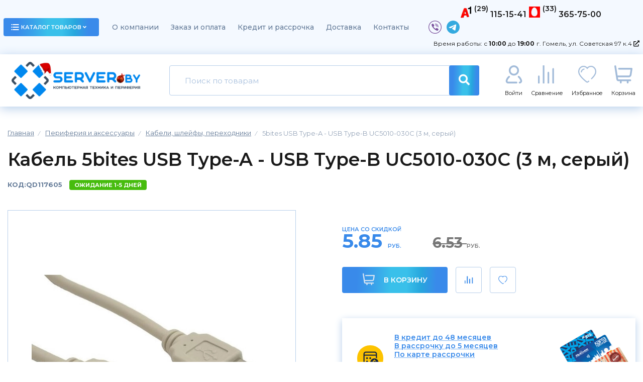

--- FILE ---
content_type: text/html; charset=utf-8
request_url: https://server.by/periferiynye-ustroystva/kabeli-shleyfy-perehodniki/27675-5bites-usb-type-a---usb-type-b-uc5010-030c-3-m-seryy.html
body_size: 16101
content:
<!DOCTYPE html>
<html dir="ltr" lang="ru">
<head>
<meta charset="UTF-8" />

<meta name="viewport" content="width=device-width, initial-scale=1.0, maximum-scale=1.0, user-scalable=0" / >
<meta http-equiv="X-UA-Compatible" content="IE=edge">
<title>Купить Кабель 5bites USB Type-A - USB Type-B UC5010-030C (3 м, серый) в Гомеле | SERVER.BY</title><base href="https://server.by/" /><meta name="description" content="В нашем интернет-магазине вы сможете приобрести Кабель 5bites USB Type-A - USB Type-B UC5010-030C (3 м, серый) по достойной цене 5.85. Доставка по Гомелю, свой и оф. гарантийный сервис. Возможность оформить покупку в кредит или рассрочку." /><meta name="keywords" content="Кабель 5bites USB Type-A - USB Type-B UC5010-030C (3 м, серый), купить, цена, кабели, шлейфы, переходники, кабели, шлейфы, переходники, Гомель, с доставкой." /><meta property="og:title" content="Купить Кабель 5bites USB Type-A - USB Type-B UC5010-030C (3 м, серый) в Гомеле | SERVER.BY" />
<meta property="og:type" content="website" />
<meta property="og:url" content="https://server.by/periferiynye-ustroystva/kabeli-shleyfy-perehodniki/27675-5bites-usb-type-a---usb-type-b-uc5010-030c-3-m-seryy.html" /><meta property="og:image" content="https://server.by/image/cache/data/Quad_Foto/119/img_rd119086_1-685x685.webp" />  <script src="https://code.jquery.com/jquery-2.1.1.min.js"></script>
  <script
          src="https://code.jquery.com/ui/1.13.0/jquery-ui.min.js"
          integrity="sha256-hlKLmzaRlE8SCJC1Kw8zoUbU8BxA+8kR3gseuKfMjxA="
          crossorigin="anonymous"></script>
  <script src="/catalog/view/javascript/bootstrap.min.js" 
  integrity="sha384-JZR6Spejh4U02d8jOt6vLEHfe/JQGiRRSQQxSfFWpi1MquVdAyjUar5+76PVCmYl" crossorigin="anonymous"></script>
  <meta property="og:site_name" content="SERVER.BY" />
  <link rel="shortcut icon" href="/image/icons/favicon.png" type="image/png">
  <link rel="preconnect" href="https://fonts.googleapis.com" />
  <link rel="preconnect" href="https://fonts.gstatic.com" crossorigin />
  <link
          href="https://fonts.googleapis.com/css2?family=Montserrat:ital,wght@0,300;0,400;0,500;0,600;0,700;0,800;0,900;1,300;1,400;1,500;1,600;1,700;1,800&display=swap"
          rel="stylesheet" />
  <link rel="stylesheet" href="https://use.fontawesome.com/releases/v5.15.4/css/all.css"
        integrity="sha384-DyZ88mC6Up2uqS4h/KRgHuoeGwBcD4Ng9SiP4dIRy0EXTlnuz47vAwmeGwVChigm" crossorigin="anonymous" />
  <link href="https://cdnjs.cloudflare.com/ajax/libs/fotorama/4.6.4/fotorama.css" rel="stylesheet" />
  <link rel="stylesheet" type="text/css" href="/catalog/view/css/slick.css" />
  <link rel="stylesheet" href="/catalog/view/css/magnific-popup.css">
  <link rel="stylesheet" href="/catalog/view/theme/default/stylesheet/jquery.formstyler.css" />
  <link rel="stylesheet" href="/catalog/view/theme/default/stylesheet/jquery.formstyler.theme.css" />
  <link rel="stylesheet" href="/catalog/view/theme/default/stylesheet/style.css?v=5.22" />
  <link rel="stylesheet" type="text/css" href="/catalog/view/theme/default/css/tooltipster.bundle.min.css" />
  <link rel="stylesheet" type="text/css" href="/catalog/view/theme/default/css/plugins/tooltipster/sideTip/themes/tooltipster-sideTip-shadow.min.css" />    <link href="catalog/view/javascript/jquery/datetimepicker/bootstrap-datetimepicker.min.css" type="text/css" rel="stylesheet" media="screen" />    <link href="catalog/view/theme/default/stylesheet/minimenu/minimenu.css" type="text/css" rel="stylesheet" media="screen" />    <script src="catalog/view/javascript/jquery/magnific/jquery.magnific-popup.min.js" type="text/javascript"></script>    <script src="catalog/view/javascript/jquery/datetimepicker/moment/moment.min.js" type="text/javascript"></script>    <script src="catalog/view/javascript/jquery/datetimepicker/moment/moment-with-locales.min.js" type="text/javascript"></script>    <script src="catalog/view/javascript/jquery/datetimepicker/bootstrap-datetimepicker.min.js" type="text/javascript"></script>  <script src="/catalog/view/javascript/common.js?v=2.36" type="text/javascript"></script>    <link href="https://server.by/periferiynye-ustroystva/kabeli-shleyfy-perehodniki/27675-5bites-usb-type-a---usb-type-b-uc5010-030c-3-m-seryy.html" rel="canonical" />    <link href="https://server.by/image//icons/favicon.png" rel="icon" />
<!--[if IE]><![endif]-->
<!--[if IE 8 ]><html dir="ltr" lang="ru" class="ie8"><![endif]-->
<!--[if IE 9 ]><html dir="ltr" lang="ru" class="ie9"><![endif]-->
<!--[if (gt IE 9)|!(IE)]><!-->

<!--<![endif]-->
<script>
  let vh = window.innerHeight * 0.01;
  // Then we set the value in the --vh custom property to the root of the document
  document.documentElement.style.setProperty('--vh', `${vh}px`);
  window.addEventListener('resize', () => {
    // We execute the same script as before
    let vh = window.innerHeight * 0.01;
    document.documentElement.style.setProperty('--vh', `${vh}px`);
  });
</script>

					<!-- XD stickers start -->					<!-- XD stickers end -->
				
<link href="catalog/view/javascript/live_search/live_search.css" rel="stylesheet" type="text/css">
<script src="catalog/view/javascript/live_search/live_search.js"></script>
<script type="text/javascript"><!--
$(document).ready(function() {
var options = {"text_view_all_results":"  \u041f\u043e\u043a\u0430\u0437\u0430\u0442\u044c \u0432\u0441\u0435 \u0440\u0435\u0437\u0443\u043b\u044c\u0442\u0430\u0442\u044b ","text_empty":"\u041d\u0435\u0442 \u0442\u043e\u0432\u0430\u0440\u043e\u0432, \u043a\u043e\u0442\u043e\u0440\u044b\u0435 \u0441\u043e\u043e\u0442\u0432\u0435\u0442\u0441\u0442\u0432\u0443\u044e\u0442 \u043a\u0440\u0438\u0442\u0435\u0440\u0438\u044f\u043c \u043f\u043e\u0438\u0441\u043a\u0430.","module_live_search_show_image":"1","module_live_search_show_price":"1","module_live_search_show_description":"0","module_live_search_min_length":"3","module_live_search_show_add_button":"1"};
LiveSearchJs.init(options); 
});
//--></script>
</head>



<body>
<div class="wrapper" id="wrapper">
  <header class="header" id="header">
    <div class="menu">
      <div class="container">
        <div class="row valign-center space-between">
          <div class="menu-btn">
            <a href="javascript:void(0)" class="ui-btn btnClick">
              <div class="menu-btn-icon">
                <img src="/image/icons/icon-catalog.png" alt="" />
              </div>
              каталог товаров
              <div class="menu-btn-arrow">
                <i class="fas fa-angle-down"></i>
                <i class="fas fa-angle-up"></i>
              </div>
            </a>
            <div class="container-menu"><a href="javascript:void(0)" class="hide-catalog">╳</a>
<ul class="menu-desktop">    <li>
        <a href="https://server.by/komplektuyuschie/" class="menu-link"
        >Комплектующие для ПК            <div class="menu-link-img">
                <img src="/image/icons/main-menu.svg" alt="" />
            </div>        </a>
        
        <div class="menu-desktop-ul">            <ul class="menu-desktop-second">                <li>
                    <a href="https://server.by/komplektuyuschie/cpu/" class="categories-card flex valign-center">
                        <div class="categories-card-img">
                            <img    width="60"
                                    height="40"
                                    src="https://server.by/image/cache/category_icons/Intel_amd_logo-60x40.webp"
                                    alt=""
                            />
                        </div>
                        <div class="categories-card-text">
                            <div class="categories-card-text-title">Процессоры
                            </div>                        </div>
                    </a>
                </li>                <li>
                    <a href="https://server.by/komplektuyuschie/fan/" class="categories-card flex valign-center">
                        <div class="categories-card-img">
                            <img    width="60"
                                    height="40"
                                    src="https://server.by/image/cache/category_icons/ohlazhdeniye-60x40.webp"
                                    alt=""
                            />
                        </div>
                        <div class="categories-card-text">
                            <div class="categories-card-text-title">Система охлаждения и термопаста
                            </div>                        </div>
                    </a>
                </li>                <li>
                    <a href="https://server.by/komplektuyuschie/motherboard/" class="categories-card flex valign-center">
                        <div class="categories-card-img">
                            <img    width="60"
                                    height="40"
                                    src="https://server.by/image/cache/category_icons/Motherboard-60x40.webp"
                                    alt=""
                            />
                        </div>
                        <div class="categories-card-text">
                            <div class="categories-card-text-title">Материнские платы
                            </div>                        </div>
                    </a>
                </li>                <li>
                    <a href="https://server.by/komplektuyuschie/dram/" class="categories-card flex valign-center">
                        <div class="categories-card-img">
                            <img    width="60"
                                    height="40"
                                    src="https://server.by/image/cache/category_icons/RAM-60x40.webp"
                                    alt=""
                            />
                        </div>
                        <div class="categories-card-text">
                            <div class="categories-card-text-title">Оперативная память
                            </div>                        </div>
                    </a>
                </li>                <li>
                    <a href="https://server.by/komplektuyuschie/ssd/" class="categories-card flex valign-center">
                        <div class="categories-card-img">
                            <img    width="60"
                                    height="40"
                                    src="https://server.by/image/cache/category_icons/SSD-60x40.webp"
                                    alt=""
                            />
                        </div>
                        <div class="categories-card-text">
                            <div class="categories-card-text-title">SSD
                            </div>                        </div>
                    </a>
                </li>                <li>
                    <a href="https://server.by/komplektuyuschie/hdd/" class="categories-card flex valign-center">
                        <div class="categories-card-img">
                            <img    width="60"
                                    height="40"
                                    src="https://server.by/image/cache/category_icons/HDDdr-60x40.webp"
                                    alt=""
                            />
                        </div>
                        <div class="categories-card-text">
                            <div class="categories-card-text-title">Жесткие диски
                            </div>                        </div>
                    </a>
                </li>                <li>
                    <a href="https://server.by/komplektuyuschie/videocard/" class="categories-card flex valign-center">
                        <div class="categories-card-img">
                            <img    width="60"
                                    height="40"
                                    src="https://server.by/image/cache/category_icons/vcard-60x40.webp"
                                    alt=""
                            />
                        </div>
                        <div class="categories-card-text">
                            <div class="categories-card-text-title">Видеокарты
                            </div>                        </div>
                    </a>
                </li>                <li>
                    <a href="https://server.by/komplektuyuschie/bp/" class="categories-card flex valign-center">
                        <div class="categories-card-img">
                            <img    width="60"
                                    height="40"
                                    src="https://server.by/image/cache/category_icons/BP-60x40.webp"
                                    alt=""
                            />
                        </div>
                        <div class="categories-card-text">
                            <div class="categories-card-text-title">Блоки питания
                            </div>                        </div>
                    </a>
                </li>                <li>
                    <a href="https://server.by/komplektuyuschie/case/" class="categories-card flex valign-center">
                        <div class="categories-card-img">
                            <img    width="60"
                                    height="40"
                                    src="https://server.by/image/cache/category_icons/Korpus-60x40.webp"
                                    alt=""
                            />
                        </div>
                        <div class="categories-card-text">
                            <div class="categories-card-text-title">Корпуса
                            </div>                        </div>
                    </a>
                </li>                <li>
                    <a href="https://server.by/komplektuyuschie/optical/" class="categories-card flex valign-center">
                        <div class="categories-card-img">
                            <img    width="60"
                                    height="40"
                                    src="https://server.by/image/cache/category_icons/DVD-60x40.webp"
                                    alt=""
                            />
                        </div>
                        <div class="categories-card-text">
                            <div class="categories-card-text-title">Оптические накопители
                            </div>                        </div>
                    </a>
                </li>                <li>
                    <a href="https://server.by/komplektuyuschie/soundcard/" class="categories-card flex valign-center">
                        <div class="categories-card-img">
                            <img    width="60"
                                    height="40"
                                    src="https://server.by/image/cache/category_icons/soundcard-60x40.webp"
                                    alt=""
                            />
                        </div>
                        <div class="categories-card-text">
                            <div class="categories-card-text-title">Звуковые карты
                            </div>                        </div>
                    </a>
                </li>                <li>
                    <a href="https://server.by/komplektuyuschie/moddingpc/" class="categories-card flex valign-center">
                        <div class="categories-card-img">
                            <img    width="60"
                                    height="40"
                                    src="https://server.by/image/cache/category_icons/hubargb-60x40.webp"
                                    alt=""
                            />
                        </div>
                        <div class="categories-card-text">
                            <div class="categories-card-text-title">Моддинг, аксессуары для системных блоков
                            </div>                        </div>
                    </a>
                </li>            </ul>        </div>
        
    </li>    <li>
        <a href="https://server.by/akssesuary-dlya-noutbukov/" class="menu-link"
        >Ноутбуки и аксессуары            <div class="menu-link-img">
                <img src="/image/icons/main-menu.svg" alt="" />
            </div>        </a>
        
        <div class="menu-desktop-ul">            <ul class="menu-desktop-second">                <li>
                    <a href="https://server.by/akssesuary-dlya-noutbukov/notebook/" class="categories-card flex valign-center">
                        <div class="categories-card-img">
                            <img    width="60"
                                    height="40"
                                    src="https://server.by/image/cache/category_icons/noutbook-60x40.webp"
                                    alt=""
                            />
                        </div>
                        <div class="categories-card-text">
                            <div class="categories-card-text-title">Ноутбуки
                            </div>                        </div>
                    </a>
                </li>                <li>
                    <a href="https://server.by/akssesuary-dlya-noutbukov/zu/" class="categories-card flex valign-center">
                        <div class="categories-card-img">
                            <img    width="60"
                                    height="40"
                                    src="https://server.by/image/cache/category_icons/zu-60x40.webp"
                                    alt=""
                            />
                        </div>
                        <div class="categories-card-text">
                            <div class="categories-card-text-title">Зарядные устройства
                            </div>                        </div>
                    </a>
                </li>                <li>
                    <a href="https://server.by/akssesuary-dlya-noutbukov/laptopstand/" class="categories-card flex valign-center">
                        <div class="categories-card-img">
                            <img    width="60"
                                    height="40"
                                    src="https://server.by/image/cache/category_icons/podstavka-60x40.webp"
                                    alt=""
                            />
                        </div>
                        <div class="categories-card-text">
                            <div class="categories-card-text-title">Подставки для ноутбуков
                            </div>                        </div>
                    </a>
                </li>                <li>
                    <a href="https://server.by/akssesuary-dlya-noutbukov/notebookcase/" class="categories-card flex valign-center">
                        <div class="categories-card-img">
                            <img    width="60"
                                    height="40"
                                    src="https://server.by/image/cache/category_icons/sumkadn-60x40.webp"
                                    alt=""
                            />
                        </div>
                        <div class="categories-card-text">
                            <div class="categories-card-text-title">Сумки для ноутбуков
                            </div>                        </div>
                    </a>
                </li>                <li>
                    <a href="https://server.by/akssesuary-dlya-noutbukov/rukzak/" class="categories-card flex valign-center">
                        <div class="categories-card-img">
                            <img    width="60"
                                    height="40"
                                    src="https://server.by/image/cache/category_icons/rukazak-60x40.webp"
                                    alt=""
                            />
                        </div>
                        <div class="categories-card-text">
                            <div class="categories-card-text-title">Рюкзаки
                            </div>                        </div>
                    </a>
                </li>            </ul>        </div>
        
    </li>    <li>
        <a href="https://server.by/desktoppc/" class="menu-link"
        >Готовые компьютеры и моноблоки            <div class="menu-link-img">
                <img src="/image/icons/main-menu.svg" alt="" />
            </div>        </a>
        
        <div class="menu-desktop-ul">            <ul class="menu-desktop-second">                <li>
                    <a href="https://server.by/desktoppc/komp-yutery/" class="categories-card flex valign-center">
                        <div class="categories-card-img">
                            <img    width="60"
                                    height="40"
                                    src="https://server.by/image/cache/category_icons/gotoviypk-60x40.webp"
                                    alt=""
                            />
                        </div>
                        <div class="categories-card-text">
                            <div class="categories-card-text-title">Готовые компьютеры
                            </div>                        </div>
                    </a>
                </li>                <li>
                    <a href="https://server.by/desktoppc/monobloki/" class="categories-card flex valign-center">
                        <div class="categories-card-img">
                            <img    width="60"
                                    height="40"
                                    src="https://server.by/image/cache/category_icons/monobloka-60x40.webp"
                                    alt=""
                            />
                        </div>
                        <div class="categories-card-text">
                            <div class="categories-card-text-title">Моноблоки
                            </div>                        </div>
                    </a>
                </li>            </ul>        </div>
        
    </li>    <li>
        <a href="https://server.by/monitory/" class="menu-link"
        >Мониторы            <div class="menu-link-img">
                <img src="/image/icons/main-menu.svg" alt="" />
            </div>        </a>
        
        <div class="menu-desktop-ul">            <ul class="menu-desktop-second">
                <li>
                    <a href="https://server.by/monitory/" class="categories-card flex valign-center">
                        <div class="categories-card-img">
                            <img    
                                    width="60"
                                    height="40"
                                    src="https://server.by/image/cache/category_icons/monitor-59x39.webp"
                                    alt=""
                            />
                        </div>
                        <div class="categories-card-text">
                            <div class="categories-card-text-title">Мониторы
                            </div>                        </div>
                    </a>
                </li>
            </ul>        </div>
        
    </li>    <li>
        <a href="https://server.by/periferiynye-ustroystva/" class="menu-link"
        >Периферия и аксессуары            <div class="menu-link-img">
                <img src="/image/icons/main-menu.svg" alt="" />
            </div>        </a>
        
        <div class="menu-desktop-ul">            <ul class="menu-desktop-second">                <li>
                    <a href="https://server.by/periferiynye-ustroystva/myshi/" class="categories-card flex valign-center">
                        <div class="categories-card-img">
                            <img    width="60"
                                    height="40"
                                    src="https://server.by/image/cache/category_icons/mish-60x40.webp"
                                    alt=""
                            />
                        </div>
                        <div class="categories-card-text">
                            <div class="categories-card-text-title">Мыши
                            </div>                        </div>
                    </a>
                </li>                <li>
                    <a href="https://server.by/periferiynye-ustroystva/klaviatury/" class="categories-card flex valign-center">
                        <div class="categories-card-img">
                            <img    width="60"
                                    height="40"
                                    src="https://server.by/image/cache/category_icons/klaviatura-60x40.webp"
                                    alt=""
                            />
                        </div>
                        <div class="categories-card-text">
                            <div class="categories-card-text-title">Клавиатуры 
                            </div>                        </div>
                    </a>
                </li>                <li>
                    <a href="https://server.by/periferiynye-ustroystva/naboryi-periferii/" class="categories-card flex valign-center">
                        <div class="categories-card-img">
                            <img    width="60"
                                    height="40"
                                    src="https://server.by/image/cache/category_icons/naboroer-60x40.webp"
                                    alt=""
                            />
                        </div>
                        <div class="categories-card-text">
                            <div class="categories-card-text-title">Наборы периферии
                            </div>                        </div>
                    </a>
                </li>                <li>
                    <a href="https://server.by/periferiynye-ustroystva/kovriki-dlya-myshi/" class="categories-card flex valign-center">
                        <div class="categories-card-img">
                            <img    width="60"
                                    height="40"
                                    src="https://server.by/image/cache/category_icons/kovrik-60x40.webp"
                                    alt=""
                            />
                        </div>
                        <div class="categories-card-text">
                            <div class="categories-card-text-title">Коврики для мыши
                            </div>                        </div>
                    </a>
                </li>                <li>
                    <a href="https://server.by/periferiynye-ustroystva/naushniki-i-garnituryi/" class="categories-card flex valign-center">
                        <div class="categories-card-img">
                            <img    width="60"
                                    height="40"
                                    src="https://server.by/image/cache/category_icons/naushnikis-60x40.webp"
                                    alt=""
                            />
                        </div>
                        <div class="categories-card-text">
                            <div class="categories-card-text-title">Наушники и гарнитуры
                            </div>                        </div>
                    </a>
                </li>                <li>
                    <a href="https://server.by/periferiynye-ustroystva/mikrofony/" class="categories-card flex valign-center">
                        <div class="categories-card-img">
                            <img    width="60"
                                    height="40"
                                    src="https://server.by/image/cache/category_icons/micro-60x40.webp"
                                    alt=""
                            />
                        </div>
                        <div class="categories-card-text">
                            <div class="categories-card-text-title">Микрофоны
                            </div>                        </div>
                    </a>
                </li>                <li>
                    <a href="https://server.by/periferiynye-ustroystva/igrovye-kontrollery-i-aksessuary/" class="categories-card flex valign-center">
                        <div class="categories-card-img">
                            <img    width="60"
                                    height="40"
                                    src="https://server.by/image/cache/category_icons/Gamepad-60x40.webp"
                                    alt=""
                            />
                        </div>
                        <div class="categories-card-text">
                            <div class="categories-card-text-title">Игровые контроллеры и аксессуары
                            </div>                        </div>
                    </a>
                </li>                <li>
                    <a href="https://server.by/periferiynye-ustroystva/veb-kamery/" class="categories-card flex valign-center">
                        <div class="categories-card-img">
                            <img    width="60"
                                    height="40"
                                    src="https://server.by/image/cache/category_icons/cam-60x40.webp"
                                    alt=""
                            />
                        </div>
                        <div class="categories-card-text">
                            <div class="categories-card-text-title">Web-камеры
                            </div>                        </div>
                    </a>
                </li>                <li>
                    <a href="https://server.by/periferiynye-ustroystva/usb-flash/" class="categories-card flex valign-center">
                        <div class="categories-card-img">
                            <img    width="60"
                                    height="40"
                                    src="https://server.by/image/cache/category_icons/flashusb-60x40.webp"
                                    alt=""
                            />
                        </div>
                        <div class="categories-card-text">
                            <div class="categories-card-text-title">USB Flash
                            </div>                        </div>
                    </a>
                </li>                <li>
                    <a href="https://server.by/periferiynye-ustroystva/karty-pamjati/" class="categories-card flex valign-center">
                        <div class="categories-card-img">
                            <img    width="60"
                                    height="40"
                                    src="https://server.by/image/cache/category_icons/memorycard-60x40.webp"
                                    alt=""
                            />
                        </div>
                        <div class="categories-card-text">
                            <div class="categories-card-text-title">Карты памяти
                            </div>                        </div>
                    </a>
                </li>                <li>
                    <a href="https://server.by/periferiynye-ustroystva/vneshnie-zhestkie-diski/" class="categories-card flex valign-center">
                        <div class="categories-card-img">
                            <img    width="60"
                                    height="40"
                                    src="https://server.by/image/cache/category_icons/vneshniyzd-60x40.webp"
                                    alt=""
                            />
                        </div>
                        <div class="categories-card-text">
                            <div class="categories-card-text-title">Внешние накопители
                            </div>                        </div>
                    </a>
                </li>                <li>
                    <a href="https://server.by/periferiynye-ustroystva/kardridery/" class="categories-card flex valign-center">
                        <div class="categories-card-img">
                            <img    width="60"
                                    height="40"
                                    src="https://server.by/image/cache/category_icons/kartrider-60x40.webp"
                                    alt=""
                            />
                        </div>
                        <div class="categories-card-text">
                            <div class="categories-card-text-title">Картридеры
                            </div>                        </div>
                    </a>
                </li>                <li>
                    <a href="https://server.by/periferiynye-ustroystva/usbhub/" class="categories-card flex valign-center">
                        <div class="categories-card-img">
                            <img    width="60"
                                    height="40"
                                    src="https://server.by/image/cache/category_icons/hub-60x40.webp"
                                    alt=""
                            />
                        </div>
                        <div class="categories-card-text">
                            <div class="categories-card-text-title">USB-хабы и док-станции
                            </div>                        </div>
                    </a>
                </li>                <li>
                    <a href="https://server.by/periferiynye-ustroystva/boksy-dlya-zhestkih-diskov/" class="categories-card flex valign-center">
                        <div class="categories-card-img">
                            <img    width="60"
                                    height="40"
                                    src="https://server.by/image/cache/category_icons/vbox-60x40.webp"
                                    alt=""
                            />
                        </div>
                        <div class="categories-card-text">
                            <div class="categories-card-text-title">Боксы для жестких дисков
                            </div>                        </div>
                    </a>
                </li>                <li>
                    <a href="https://server.by/periferiynye-ustroystva/kabeli-shleyfy-perehodniki/" class="categories-card flex valign-center">
                        <div class="categories-card-img">
                            <img    width="60"
                                    height="40"
                                    src="https://server.by/image/cache/category_icons/cable-60x40.webp"
                                    alt=""
                            />
                        </div>
                        <div class="categories-card-text">
                            <div class="categories-card-text-title">Кабели, шлейфы, переходники
                            </div>                        </div>
                    </a>
                </li>                <li>
                    <a href="https://server.by/periferiynye-ustroystva/electronic_cleaners/" class="categories-card flex valign-center">
                        <div class="categories-card-img">
                            <img    width="60"
                                    height="40"
                                    src="https://server.by/image/cache/data/Quad_Foto/106/img_rd106476_1-60x40.webp"
                                    alt=""
                            />
                        </div>
                        <div class="categories-card-text">
                            <div class="categories-card-text-title">Средства для ухода за компьютерной техники
                            </div>                        </div>
                    </a>
                </li>            </ul>        </div>
        
    </li>    <li>
        <a href="https://server.by/setevoe-oborudovanie/" class="menu-link"
        >Сетевое оборудование            <div class="menu-link-img">
                <img src="/image/icons/main-menu.svg" alt="" />
            </div>        </a>
        
        <div class="menu-desktop-ul">            <ul class="menu-desktop-second">                <li>
                    <a href="https://server.by/setevoe-oborudovanie/setevyie-adapteryi/" class="categories-card flex valign-center">
                        <div class="categories-card-img">
                            <img    width="60"
                                    height="40"
                                    src="https://server.by/image/cache/category_icons/pcien-60x40.webp"
                                    alt=""
                            />
                        </div>
                        <div class="categories-card-text">
                            <div class="categories-card-text-title">Сетевые адаптеры
                            </div>                        </div>
                    </a>
                </li>                <li>
                    <a href="https://server.by/setevoe-oborudovanie/besprovodnyie-adapteryi/" class="categories-card flex valign-center">
                        <div class="categories-card-img">
                            <img    width="60"
                                    height="40"
                                    src="https://server.by/image/cache/category_icons/wifiad-60x40.webp"
                                    alt=""
                            />
                        </div>
                        <div class="categories-card-text">
                            <div class="categories-card-text-title">Беспроводные адаптеры
                            </div>                        </div>
                    </a>
                </li>                <li>
                    <a href="https://server.by/setevoe-oborudovanie/kommutatory/" class="categories-card flex valign-center">
                        <div class="categories-card-img">
                            <img    width="60"
                                    height="40"
                                    src="https://server.by/image/cache/category_icons/komytator-60x40.webp"
                                    alt=""
                            />
                        </div>
                        <div class="categories-card-text">
                            <div class="categories-card-text-title">Коммутаторы
                            </div>                        </div>
                    </a>
                </li>                <li>
                    <a href="https://server.by/setevoe-oborudovanie/besprovodnyie-marshrutizatoryi/" class="categories-card flex valign-center">
                        <div class="categories-card-img">
                            <img    width="60"
                                    height="40"
                                    src="https://server.by/image/cache/category_icons/wifirout-60x40.webp"
                                    alt=""
                            />
                        </div>
                        <div class="categories-card-text">
                            <div class="categories-card-text-title">Беспроводные маршрутизаторы
                            </div>                        </div>
                    </a>
                </li>                <li>
                    <a href="https://server.by/setevoe-oborudovanie/besprovodnyie-tochki-dostupa/" class="categories-card flex valign-center">
                        <div class="categories-card-img">
                            <img    width="60"
                                    height="40"
                                    src="https://server.by/image/cache/category_icons/tochka dostupa-60x40.webp"
                                    alt=""
                            />
                        </div>
                        <div class="categories-card-text">
                            <div class="categories-card-text-title">Беспроводные точки доступа
                            </div>                        </div>
                    </a>
                </li>                <li>
                    <a href="https://server.by/setevoe-oborudovanie/wantenna/" class="categories-card flex valign-center">
                        <div class="categories-card-img">
                            <img    width="60"
                                    height="40"
                                    src="https://server.by/image/cache/no_image-60x40.webp"
                                    alt=""
                            />
                        </div>
                        <div class="categories-card-text">
                            <div class="categories-card-text-title">Антенны беспроводной связи
                            </div>                        </div>
                    </a>
                </li>                <li>
                    <a href="https://server.by/setevoe-oborudovanie/dvr/" class="categories-card flex valign-center">
                        <div class="categories-card-img">
                            <img    width="60"
                                    height="40"
                                    src="https://server.by/image/cache/no_image-60x40.webp"
                                    alt=""
                            />
                        </div>
                        <div class="categories-card-text">
                            <div class="categories-card-text-title">Видеорегистраторы наблюдения
                            </div>                        </div>
                    </a>
                </li>                <li>
                    <a href="https://server.by/setevoe-oborudovanie/dslmodem/" class="categories-card flex valign-center">
                        <div class="categories-card-img">
                            <img    width="60"
                                    height="40"
                                    src="https://server.by/image/cache/no_image-60x40.webp"
                                    alt=""
                            />
                        </div>
                        <div class="categories-card-text">
                            <div class="categories-card-text-title">DSL-модемы и маршрутизаторы
                            </div>                        </div>
                    </a>
                </li>            </ul>        </div>
        
    </li>    <li>
        <a href="https://server.by/pechatnaya-tehnika/" class="menu-link"
        >Оргтехника            <div class="menu-link-img">
                <img src="/image/icons/main-menu.svg" alt="" />
            </div>        </a>
        
        <div class="menu-desktop-ul">            <ul class="menu-desktop-second">                <li>
                    <a href="https://server.by/pechatnaya-tehnika/printeryi-i-mfu/" class="categories-card flex valign-center">
                        <div class="categories-card-img">
                            <img    width="60"
                                    height="40"
                                    src="https://server.by/image/cache/category_icons/mfu-60x40.webp"
                                    alt=""
                            />
                        </div>
                        <div class="categories-card-text">
                            <div class="categories-card-text-title">Принтеры и МФУ
                            </div>                        </div>
                    </a>
                </li>                <li>
                    <a href="https://server.by/pechatnaya-tehnika/skanery/" class="categories-card flex valign-center">
                        <div class="categories-card-img">
                            <img    width="60"
                                    height="40"
                                    src="https://server.by/image/cache/category_icons/skaner-60x40.webp"
                                    alt=""
                            />
                        </div>
                        <div class="categories-card-text">
                            <div class="categories-card-text-title">Сканеры
                            </div>                        </div>
                    </a>
                </li>                <li>
                    <a href="https://server.by/pechatnaya-tehnika/cartridges/" class="categories-card flex valign-center">
                        <div class="categories-card-img">
                            <img    width="60"
                                    height="40"
                                    src="https://server.by/image/cache/data/Quad_Foto/107/img_rd107979_1-60x40.webp"
                                    alt=""
                            />
                        </div>
                        <div class="categories-card-text">
                            <div class="categories-card-text-title">Картриджи, расходные материалы
                            </div>                        </div>
                    </a>
                </li>                <li>
                    <a href="https://server.by/pechatnaya-tehnika/proektory/" class="categories-card flex valign-center">
                        <div class="categories-card-img">
                            <img    width="60"
                                    height="40"
                                    src="https://server.by/image/cache/category_icons/proektor-60x40.webp"
                                    alt=""
                            />
                        </div>
                        <div class="categories-card-text">
                            <div class="categories-card-text-title">Проекторы
                            </div>                        </div>
                    </a>
                </li>                <li>
                    <a href="https://server.by/pechatnaya-tehnika/projekcionnye-jekrany/" class="categories-card flex valign-center">
                        <div class="categories-card-img">
                            <img    width="60"
                                    height="40"
                                    src="https://server.by/image/cache/category_icons/proekcekran-60x40.webp"
                                    alt=""
                            />
                        </div>
                        <div class="categories-card-text">
                            <div class="categories-card-text-title">Проекционные экраны
                            </div>                        </div>
                    </a>
                </li>            </ul>        </div>
        
    </li>    <li>
        <a href="https://server.by/audio-tehnika/" class="menu-link"
        >Аудиотехника и усилители            <div class="menu-link-img">
                <img src="/image/icons/main-menu.svg" alt="" />
            </div>        </a>
        
        <div class="menu-desktop-ul">            <ul class="menu-desktop-second">                <li>
                    <a href="https://server.by/audio-tehnika/akustika/" class="categories-card flex valign-center">
                        <div class="categories-card-img">
                            <img    width="60"
                                    height="40"
                                    src="https://server.by/image/cache/category_icons/audio-60x40.webp"
                                    alt=""
                            />
                        </div>
                        <div class="categories-card-text">
                            <div class="categories-card-text-title">Мультимедиа и акустика
                            </div>                        </div>
                    </a>
                </li>                <li>
                    <a href="https://server.by/audio-tehnika/wspeaker/" class="categories-card flex valign-center">
                        <div class="categories-card-img">
                            <img    width="60"
                                    height="40"
                                    src="https://server.by/image/cache/category_icons/kolonka-60x40.webp"
                                    alt=""
                            />
                        </div>
                        <div class="categories-card-text">
                            <div class="categories-card-text-title">Беспроводные и портативные колонки
                            </div>                        </div>
                    </a>
                </li>                <li>
                    <a href="https://server.by/audio-tehnika/kolonki-dly-vecherinok/" class="categories-card flex valign-center">
                        <div class="categories-card-img">
                            <img    width="60"
                                    height="40"
                                    src="https://server.by/image/cache/category_icons/muzcentr-60x40.webp"
                                    alt=""
                            />
                        </div>
                        <div class="categories-card-text">
                            <div class="categories-card-text-title">Музыкальные центры, колонки для вечеринок 
                            </div>                        </div>
                    </a>
                </li>                <li>
                    <a href="https://server.by/audio-tehnika/soundbar_kolonki/" class="categories-card flex valign-center">
                        <div class="categories-card-img">
                            <img    width="60"
                                    height="40"
                                    src="https://server.by/image/cache/category_icons/muzkin-60x40.webp"
                                    alt=""
                            />
                        </div>
                        <div class="categories-card-text">
                            <div class="categories-card-text-title">Саундбары и домашние кинотеатры
                            </div>                        </div>
                    </a>
                </li>            </ul>        </div>
        
    </li>    <li>
        <a href="https://server.by/televizory-mediapleery/" class="menu-link"
        >Телевизоры и аксессуары            <div class="menu-link-img">
                <img src="/image/icons/main-menu.svg" alt="" />
            </div>        </a>
        
        <div class="menu-desktop-ul">            <ul class="menu-desktop-second">                <li>
                    <a href="https://server.by/televizory-mediapleery/televizory/" class="categories-card flex valign-center">
                        <div class="categories-card-img">
                            <img    width="60"
                                    height="40"
                                    src="https://server.by/image/cache/category_icons/TV-60x40.webp"
                                    alt=""
                            />
                        </div>
                        <div class="categories-card-text">
                            <div class="categories-card-text-title">Телевизоры
                            </div>                        </div>
                    </a>
                </li>                <li>
                    <a href="https://server.by/televizory-mediapleery/tv-pristavki/" class="categories-card flex valign-center">
                        <div class="categories-card-img">
                            <img    width="60"
                                    height="40"
                                    src="https://server.by/image/cache/category_icons/tvpristavka-60x40.webp"
                                    alt=""
                            />
                        </div>
                        <div class="categories-card-text">
                            <div class="categories-card-text-title">ТВ-приставки
                            </div>                        </div>
                    </a>
                </li>                <li>
                    <a href="https://server.by/televizory-mediapleery/kronshtejny/" class="categories-card flex valign-center">
                        <div class="categories-card-img">
                            <img    width="60"
                                    height="40"
                                    src="https://server.by/image/cache/category_icons/kronstein-60x40.webp"
                                    alt=""
                            />
                        </div>
                        <div class="categories-card-text">
                            <div class="categories-card-text-title">Кронштейны
                            </div>                        </div>
                    </a>
                </li>            </ul>        </div>
        
    </li>    <li>
        <a href="https://server.by/portativnaya-elektronnika/" class="menu-link"
        >Портативная электроника            <div class="menu-link-img">
                <img src="/image/icons/main-menu.svg" alt="" />
            </div>        </a>
        
        <div class="menu-desktop-ul">            <ul class="menu-desktop-second">                <li>
                    <a href="https://server.by/portativnaya-elektronnika/avtomobil%27nye-videoregistratory/" class="categories-card flex valign-center">
                        <div class="categories-card-img">
                            <img    width="60"
                                    height="40"
                                    src="https://server.by/image/cache/category_icons/videoregistrator-60x40.webp"
                                    alt=""
                            />
                        </div>
                        <div class="categories-card-text">
                            <div class="categories-card-text-title">Автомобильные видеорегистраторы
                            </div>                        </div>
                    </a>
                </li>                <li>
                    <a href="https://server.by/portativnaya-elektronnika/portativnye-ustrojstva-power-bank/" class="categories-card flex valign-center">
                        <div class="categories-card-img">
                            <img    width="60"
                                    height="40"
                                    src="https://server.by/image/cache/category_icons/powerbank-60x40.webp"
                                    alt=""
                            />
                        </div>
                        <div class="categories-card-text">
                            <div class="categories-card-text-title">Портативные устройства Power Bank
                            </div>                        </div>
                    </a>
                </li>                <li>
                    <a href="https://server.by/portativnaya-elektronnika/besprovodnye-i-setevye-zaryadnye/" class="categories-card flex valign-center">
                        <div class="categories-card-img">
                            <img    width="60"
                                    height="40"
                                    src="https://server.by/image/cache/category_icons/setevoezaryadnoe-60x40.webp"
                                    alt=""
                            />
                        </div>
                        <div class="categories-card-text">
                            <div class="categories-card-text-title">Беспроводные и сетевые зарядные
                            </div>                        </div>
                    </a>
                </li>                <li>
                    <a href="https://server.by/portativnaya-elektronnika/jelektronnye-knigi/" class="categories-card flex valign-center">
                        <div class="categories-card-img">
                            <img    width="60"
                                    height="40"
                                    src="https://server.by/image/cache/category_icons/ekniga-60x40.webp"
                                    alt=""
                            />
                        </div>
                        <div class="categories-card-text">
                            <div class="categories-card-text-title">Электронные книги
                            </div>                        </div>
                    </a>
                </li>                <li>
                    <a href="https://server.by/portativnaya-elektronnika/chargersmobile/" class="categories-card flex valign-center">
                        <div class="categories-card-img">
                            <img    width="60"
                                    height="40"
                                    src="https://server.by/image/cache/no_image-60x40.webp"
                                    alt=""
                            />
                        </div>
                        <div class="categories-card-text">
                            <div class="categories-card-text-title">Зарядные устройства
                            </div>                        </div>
                    </a>
                </li>            </ul>        </div>
        
    </li>    <li>
        <a href="https://server.by/voltageregulator/" class="menu-link"
        >Сетевые фильтры, Стабилизаторы, ИБП, АКБ            <div class="menu-link-img">
                <img src="/image/icons/main-menu.svg" alt="" />
            </div>        </a>
        
        <div class="menu-desktop-ul">            <ul class="menu-desktop-second">                <li>
                    <a href="https://server.by/voltageregulator/istochniki-besperebojnogo-pitanija/" class="categories-card flex valign-center">
                        <div class="categories-card-img">
                            <img    width="60"
                                    height="40"
                                    src="https://server.by/image/cache/category_icons/ibp-60x40.webp"
                                    alt=""
                            />
                        </div>
                        <div class="categories-card-text">
                            <div class="categories-card-text-title">Источники бесперебойного питания
                            </div>                        </div>
                    </a>
                </li>                <li>
                    <a href="https://server.by/voltageregulator/akb-dly-ibp/" class="categories-card flex valign-center">
                        <div class="categories-card-img">
                            <img    width="60"
                                    height="40"
                                    src="https://server.by/image/cache/category_icons/akkibp-60x40.webp"
                                    alt=""
                            />
                        </div>
                        <div class="categories-card-text">
                            <div class="categories-card-text-title">Аккумуляторы для ИБП
                            </div>                        </div>
                    </a>
                </li>                <li>
                    <a href="https://server.by/voltageregulator/stabilizatoryi-i-setevyie-filtryi/" class="categories-card flex valign-center">
                        <div class="categories-card-img">
                            <img    width="60"
                                    height="40"
                                    src="https://server.by/image/cache/category_icons/filtr-60x40.webp"
                                    alt=""
                            />
                        </div>
                        <div class="categories-card-text">
                            <div class="categories-card-text-title">Стабилизаторы и сетевые фильтры
                            </div>                        </div>
                    </a>
                </li>                <li>
                    <a href="https://server.by/voltageregulator/battery/" class="categories-card flex valign-center">
                        <div class="categories-card-img">
                            <img    width="60"
                                    height="40"
                                    src="https://server.by/image/cache/no_image-60x40.webp"
                                    alt=""
                            />
                        </div>
                        <div class="categories-card-text">
                            <div class="categories-card-text-title">Батарейки, аккумуляторы, зарядные
                            </div>                        </div>
                    </a>
                </li>            </ul>        </div>
        
    </li>    <li>
        <a href="https://server.by/ofisnye-kresla-i-stul-ya/" class="menu-link"
        >Игровые, Офисные кресла и стулья            <div class="menu-link-img">
                <img src="/image/icons/main-menu.svg" alt="" />
            </div>        </a>
        
        <div class="menu-desktop-ul">            <ul class="menu-desktop-second">
                <li>
                    <a href="https://server.by/ofisnye-kresla-i-stul-ya/" class="categories-card flex valign-center">
                        <div class="categories-card-img">
                            <img    
                                    width="60"
                                    height="40"
                                    src="https://server.by/image/cache/category_icons/kreslo-59x39.webp"
                                    alt=""
                            />
                        </div>
                        <div class="categories-card-text">
                            <div class="categories-card-text-title">Игровые, Офисные кресла и стулья
                            </div>                        </div>
                    </a>
                </li>
            </ul>        </div>
        
    </li></ul>
            </div>
          </div>
          <div class="menu-list"><ul class=""><li class=""><a href="/o-kompanii.html">О компании</a></a><li class=""><a href="zakaz-i-oplata">Заказ и оплата</a></a><li class=""><a href="/rassrochka-i-kredit.html">Кредит и рассрочка</a></a><li class=""><a href="/dostavka-i-samovyvoz">Доставка</a></a><li class=""><a href="/contacts">Контакты</a></a></ul>
          </div>
          <div class="menu-time">            <div class="menu-time-tel"><img src="/image/a1.png" class="phone-ico" />
              <div class="time-tel-top">(29)</div>
              <a href="tel:+375291151541" class="time-tel-big">115-15-41</a><img src="/image/mts.png" class="phone-ico" />
              <div class="time-tel-top">(33)</div>
              <a href="tel:+375333657500" class="time-tel-big">365-75-00</a>            </div>            <div class="social-links">                <a href="viber://chat?number=%2B375291151541">
                  <img src="/image/icons/viber-round.svg" alt="viber" />
                </a>                <a href="https://t.me/SERVERBY">
                  <img src="/image/icons/telegram-round.svg" alt="telegram" />
                </a>            </div>
            <div class="time-and-address">
              <div class="menu-time-work">Время работы: с
              <span class="time-work-bold">10:00 </span>
              до
              <span class="time-work-bold">19:00</span>
              </div>
              <div class="menu-time-address">
                <a href="/contacts/">г. Гомель, ул. Советская 97 к.4 <i class="fas fa-external-link-alt"></i></a>
              </div>
            </div>
          </div>
        </div>
      </div>
    </div>
    <div class="menu-overlay"></div>
    <div class="main">
      <div class="container">
        <div class="row valign-center space-between">
          <div class="col-mobile-burger col-md-2 col-xs-1">
            <div class="main-mobile-burger"><ul class="menu-mob">
    <li class="dropdown-submenu">
        <a class="menu-mob-link" href="#"> Каталог </a>
        <div class="main-arrow clickArrow">
            <img src="/image/icons/main-menu.svg" alt="" />
        </div>        <ul class="menu-mob-main dropdown-menu">            <li class="dropdown-submenu">
                <a class="menu-mob-link menu-mob-link-notarget" href="https://server.by/komplektuyuschie/">
                    <div class="menu-mob-link-img">
                        <img src="https://server.by/image/cache/category_icons/vcard-32x22.webp" alt="Комплектующие для ПК" />
                    </div>Комплектующие для ПК
                </a>                    <div class="second-arrow clickArrow">
                        <img src="/image/icons/main-menu.svg" alt="" />
                    </div>
                    <ul class="menu-mob-second dropdown-menu">                            <li><a href="https://server.by/komplektuyuschie/cpu/">Процессоры</a></li>                            <li><a href="https://server.by/komplektuyuschie/fan/">Система охлаждения и термопаста</a></li>                            <li><a href="https://server.by/komplektuyuschie/motherboard/">Материнские платы</a></li>                            <li><a href="https://server.by/komplektuyuschie/dram/">Оперативная память</a></li>                            <li><a href="https://server.by/komplektuyuschie/ssd/">SSD</a></li>                            <li><a href="https://server.by/komplektuyuschie/hdd/">Жесткие диски</a></li>                            <li><a href="https://server.by/komplektuyuschie/videocard/">Видеокарты</a></li>                            <li><a href="https://server.by/komplektuyuschie/bp/">Блоки питания</a></li>                            <li><a href="https://server.by/komplektuyuschie/case/">Корпуса</a></li>                            <li><a href="https://server.by/komplektuyuschie/optical/">Оптические накопители</a></li>                            <li><a href="https://server.by/komplektuyuschie/soundcard/">Звуковые карты</a></li>                            <li><a href="https://server.by/komplektuyuschie/moddingpc/">Моддинг, аксессуары для системных блоков</a></li>                    </ul>            </li>            <li class="dropdown-submenu">
                <a class="menu-mob-link menu-mob-link-notarget" href="https://server.by/akssesuary-dlya-noutbukov/">
                    <div class="menu-mob-link-img">
                        <img src="https://server.by/image/cache/category_icons/noutbook-32x22.webp" alt="Ноутбуки и аксессуары" />
                    </div>Ноутбуки и аксессуары
                </a>                    <div class="second-arrow clickArrow">
                        <img src="/image/icons/main-menu.svg" alt="" />
                    </div>
                    <ul class="menu-mob-second dropdown-menu">                            <li><a href="https://server.by/akssesuary-dlya-noutbukov/notebook/">Ноутбуки</a></li>                            <li><a href="https://server.by/akssesuary-dlya-noutbukov/zu/">Зарядные устройства</a></li>                            <li><a href="https://server.by/akssesuary-dlya-noutbukov/laptopstand/">Подставки для ноутбуков</a></li>                            <li><a href="https://server.by/akssesuary-dlya-noutbukov/notebookcase/">Сумки для ноутбуков</a></li>                            <li><a href="https://server.by/akssesuary-dlya-noutbukov/rukzak/">Рюкзаки</a></li>                    </ul>            </li>            <li class="dropdown-submenu">
                <a class="menu-mob-link menu-mob-link-notarget" href="https://server.by/desktoppc/">
                    <div class="menu-mob-link-img">
                        <img src="https://server.by/image/cache/category_icons/gotoviypk-32x22.webp" alt="Готовые компьютеры и моноблоки" />
                    </div>Готовые компьютеры и моноблоки
                </a>                    <div class="second-arrow clickArrow">
                        <img src="/image/icons/main-menu.svg" alt="" />
                    </div>
                    <ul class="menu-mob-second dropdown-menu">                            <li><a href="https://server.by/desktoppc/komp-yutery/">Готовые компьютеры</a></li>                            <li><a href="https://server.by/desktoppc/monobloki/">Моноблоки</a></li>                    </ul>            </li>            <li class="dropdown-submenu">
                <a class="menu-mob-link" href="https://server.by/monitory/">
                    <div class="menu-mob-link-img">
                        <img src="https://server.by/image/cache/category_icons/monitor-32x22.webp" alt="Мониторы" />
                    </div>Мониторы
                </a>            </li>            <li class="dropdown-submenu">
                <a class="menu-mob-link menu-mob-link-notarget" href="https://server.by/periferiynye-ustroystva/">
                    <div class="menu-mob-link-img">
                        <img src="https://server.by/image/cache/category_icons/naushnikis-32x22.webp" alt="Периферия и аксессуары" />
                    </div>Периферия и аксессуары
                </a>                    <div class="second-arrow clickArrow">
                        <img src="/image/icons/main-menu.svg" alt="" />
                    </div>
                    <ul class="menu-mob-second dropdown-menu">                            <li><a href="https://server.by/periferiynye-ustroystva/myshi/">Мыши</a></li>                            <li><a href="https://server.by/periferiynye-ustroystva/klaviatury/">Клавиатуры </a></li>                            <li><a href="https://server.by/periferiynye-ustroystva/naboryi-periferii/">Наборы периферии</a></li>                            <li><a href="https://server.by/periferiynye-ustroystva/kovriki-dlya-myshi/">Коврики для мыши</a></li>                            <li><a href="https://server.by/periferiynye-ustroystva/naushniki-i-garnituryi/">Наушники и гарнитуры</a></li>                            <li><a href="https://server.by/periferiynye-ustroystva/mikrofony/">Микрофоны</a></li>                            <li><a href="https://server.by/periferiynye-ustroystva/igrovye-kontrollery-i-aksessuary/">Игровые контроллеры и аксессуары</a></li>                            <li><a href="https://server.by/periferiynye-ustroystva/veb-kamery/">Web-камеры</a></li>                            <li><a href="https://server.by/periferiynye-ustroystva/usb-flash/">USB Flash</a></li>                            <li><a href="https://server.by/periferiynye-ustroystva/karty-pamjati/">Карты памяти</a></li>                            <li><a href="https://server.by/periferiynye-ustroystva/vneshnie-zhestkie-diski/">Внешние накопители</a></li>                            <li><a href="https://server.by/periferiynye-ustroystva/kardridery/">Картридеры</a></li>                            <li><a href="https://server.by/periferiynye-ustroystva/usbhub/">USB-хабы и док-станции</a></li>                            <li><a href="https://server.by/periferiynye-ustroystva/boksy-dlya-zhestkih-diskov/">Боксы для жестких дисков</a></li>                            <li><a href="https://server.by/periferiynye-ustroystva/kabeli-shleyfy-perehodniki/">Кабели, шлейфы, переходники</a></li>                            <li><a href="https://server.by/periferiynye-ustroystva/electronic_cleaners/">Средства для ухода за компьютерной техники</a></li>                    </ul>            </li>            <li class="dropdown-submenu">
                <a class="menu-mob-link menu-mob-link-notarget" href="https://server.by/setevoe-oborudovanie/">
                    <div class="menu-mob-link-img">
                        <img src="https://server.by/image/cache/category_icons/wifirout-32x22.webp" alt="Сетевое оборудование" />
                    </div>Сетевое оборудование
                </a>                    <div class="second-arrow clickArrow">
                        <img src="/image/icons/main-menu.svg" alt="" />
                    </div>
                    <ul class="menu-mob-second dropdown-menu">                            <li><a href="https://server.by/setevoe-oborudovanie/setevyie-adapteryi/">Сетевые адаптеры</a></li>                            <li><a href="https://server.by/setevoe-oborudovanie/besprovodnyie-adapteryi/">Беспроводные адаптеры</a></li>                            <li><a href="https://server.by/setevoe-oborudovanie/kommutatory/">Коммутаторы</a></li>                            <li><a href="https://server.by/setevoe-oborudovanie/besprovodnyie-marshrutizatoryi/">Беспроводные маршрутизаторы</a></li>                            <li><a href="https://server.by/setevoe-oborudovanie/besprovodnyie-tochki-dostupa/">Беспроводные точки доступа</a></li>                            <li><a href="https://server.by/setevoe-oborudovanie/wantenna/">Антенны беспроводной связи</a></li>                            <li><a href="https://server.by/setevoe-oborudovanie/dvr/">Видеорегистраторы наблюдения</a></li>                            <li><a href="https://server.by/setevoe-oborudovanie/dslmodem/">DSL-модемы и маршрутизаторы</a></li>                    </ul>            </li>            <li class="dropdown-submenu">
                <a class="menu-mob-link menu-mob-link-notarget" href="https://server.by/pechatnaya-tehnika/">
                    <div class="menu-mob-link-img">
                        <img src="https://server.by/image/cache/category_icons/mfu-32x22.webp" alt="Оргтехника" />
                    </div>Оргтехника
                </a>                    <div class="second-arrow clickArrow">
                        <img src="/image/icons/main-menu.svg" alt="" />
                    </div>
                    <ul class="menu-mob-second dropdown-menu">                            <li><a href="https://server.by/pechatnaya-tehnika/printeryi-i-mfu/">Принтеры и МФУ</a></li>                            <li><a href="https://server.by/pechatnaya-tehnika/skanery/">Сканеры</a></li>                            <li><a href="https://server.by/pechatnaya-tehnika/cartridges/">Картриджи, расходные материалы</a></li>                            <li><a href="https://server.by/pechatnaya-tehnika/proektory/">Проекторы</a></li>                            <li><a href="https://server.by/pechatnaya-tehnika/projekcionnye-jekrany/">Проекционные экраны</a></li>                    </ul>            </li>            <li class="dropdown-submenu">
                <a class="menu-mob-link menu-mob-link-notarget" href="https://server.by/audio-tehnika/">
                    <div class="menu-mob-link-img">
                        <img src="https://server.by/image/cache/category_icons/audio-32x22.webp" alt="Аудиотехника и усилители" />
                    </div>Аудиотехника и усилители
                </a>                    <div class="second-arrow clickArrow">
                        <img src="/image/icons/main-menu.svg" alt="" />
                    </div>
                    <ul class="menu-mob-second dropdown-menu">                            <li><a href="https://server.by/audio-tehnika/akustika/">Мультимедиа и акустика</a></li>                            <li><a href="https://server.by/audio-tehnika/wspeaker/">Беспроводные и портативные колонки</a></li>                            <li><a href="https://server.by/audio-tehnika/kolonki-dly-vecherinok/">Музыкальные центры, колонки для вечеринок </a></li>                            <li><a href="https://server.by/audio-tehnika/soundbar_kolonki/">Саундбары и домашние кинотеатры</a></li>                    </ul>            </li>            <li class="dropdown-submenu">
                <a class="menu-mob-link menu-mob-link-notarget" href="https://server.by/televizory-mediapleery/">
                    <div class="menu-mob-link-img">
                        <img src="https://server.by/image/cache/category_icons/TV-32x22.webp" alt="Телевизоры и аксессуары" />
                    </div>Телевизоры и аксессуары
                </a>                    <div class="second-arrow clickArrow">
                        <img src="/image/icons/main-menu.svg" alt="" />
                    </div>
                    <ul class="menu-mob-second dropdown-menu">                            <li><a href="https://server.by/televizory-mediapleery/televizory/">Телевизоры</a></li>                            <li><a href="https://server.by/televizory-mediapleery/tv-pristavki/">ТВ-приставки</a></li>                            <li><a href="https://server.by/televizory-mediapleery/kronshtejny/">Кронштейны</a></li>                    </ul>            </li>            <li class="dropdown-submenu">
                <a class="menu-mob-link menu-mob-link-notarget" href="https://server.by/portativnaya-elektronnika/">
                    <div class="menu-mob-link-img">
                        <img src="https://server.by/image/cache/category_icons/videoregistrator-32x22.webp" alt="Портативная электроника" />
                    </div>Портативная электроника
                </a>                    <div class="second-arrow clickArrow">
                        <img src="/image/icons/main-menu.svg" alt="" />
                    </div>
                    <ul class="menu-mob-second dropdown-menu">                            <li><a href="https://server.by/portativnaya-elektronnika/avtomobil%27nye-videoregistratory/">Автомобильные видеорегистраторы</a></li>                            <li><a href="https://server.by/portativnaya-elektronnika/portativnye-ustrojstva-power-bank/">Портативные устройства Power Bank</a></li>                            <li><a href="https://server.by/portativnaya-elektronnika/besprovodnye-i-setevye-zaryadnye/">Беспроводные и сетевые зарядные</a></li>                            <li><a href="https://server.by/portativnaya-elektronnika/jelektronnye-knigi/">Электронные книги</a></li>                            <li><a href="https://server.by/portativnaya-elektronnika/chargersmobile/">Зарядные устройства</a></li>                    </ul>            </li>            <li class="dropdown-submenu">
                <a class="menu-mob-link menu-mob-link-notarget" href="https://server.by/voltageregulator/">
                    <div class="menu-mob-link-img">
                        <img src="https://server.by/image/cache/category_icons/ibp-32x22.webp" alt="Сетевые фильтры, Стабилизаторы, ИБП, АКБ" />
                    </div>Сетевые фильтры, Стабилизаторы, ИБП, АКБ
                </a>                    <div class="second-arrow clickArrow">
                        <img src="/image/icons/main-menu.svg" alt="" />
                    </div>
                    <ul class="menu-mob-second dropdown-menu">                            <li><a href="https://server.by/voltageregulator/istochniki-besperebojnogo-pitanija/">Источники бесперебойного питания</a></li>                            <li><a href="https://server.by/voltageregulator/akb-dly-ibp/">Аккумуляторы для ИБП</a></li>                            <li><a href="https://server.by/voltageregulator/stabilizatoryi-i-setevyie-filtryi/">Стабилизаторы и сетевые фильтры</a></li>                            <li><a href="https://server.by/voltageregulator/battery/">Батарейки, аккумуляторы, зарядные</a></li>                    </ul>            </li>            <li class="dropdown-submenu">
                <a class="menu-mob-link" href="https://server.by/ofisnye-kresla-i-stul-ya/">
                    <div class="menu-mob-link-img">
                        <img src="https://server.by/image/cache/category_icons/kreslo-32x22.webp" alt="Игровые, Офисные кресла и стулья" />
                    </div>Игровые, Офисные кресла и стулья
                </a>            </li>        </ul>    </li>            <li class="dropdown-submenu">
                <a class="menu-mob-link" href="#">О компании</a>
                <div class="main-arrow clickArrow">
                    <img src="/image/icons/main-menu.svg" alt="" />
                </div><ul class="menu-mob-main dropdown-menu"><li class="class="dropdown-submenu""><a href="https://server.by/o-kompanii.html">О нас</a></a><li class="class="dropdown-submenu""><a href="/contacts/">Контакты</a></a></ul>
            </li>            <li class="dropdown-submenu">
                <a class="menu-mob-link" href="#">Доставка и оплата</a>
                <div class="main-arrow clickArrow">
                    <img src="/image/icons/main-menu.svg" alt="" />
                </div><ul class="menu-mob-main dropdown-menu"><li class="class="dropdown-submenu""><a href="https://server.by/dostavka-i-samovyvoz.html">Доставка</a></a><li class="class="dropdown-submenu""><a href="https://server.by/zakaz-i-oplata.html">Способ оплаты</a></a><li class="class="dropdown-submenu""><a href="https://server.by/rassrochka-i-kredit.html">Кредит и рассрочка</a></a><li class="class="dropdown-submenu""><a href="https://server.by/dogovor.html">Договор публичной оферты </a></a></ul>
            </li>            <li class="dropdown-submenu">
                <a class="menu-mob-link" href="#">Сервисное обслуживание</a>
                <div class="main-arrow clickArrow">
                    <img src="/image/icons/main-menu.svg" alt="" />
                </div><ul class="menu-mob-main dropdown-menu"><li class="class="dropdown-submenu""><a href="/sborka-kompyutera.html">Индивидуальная сборка</a></a><li class="class="dropdown-submenu""><a href="https://server.by/garantiya.html">Гарантия</a></a><li class="class="dropdown-submenu""><a href="https://server.by/remont.html">Ремонт</a></a></ul>
            </li>            <li class="dropdown-submenu">
                <a class="menu-mob-link" href="#">Полезно знать</a>
                <div class="main-arrow clickArrow">
                    <img src="/image/icons/main-menu.svg" alt="" />
                </div><ul class="menu-mob-main dropdown-menu"><li class="class="dropdown-submenu""><a href="/novosti-i-obzory">Новости и обзоры</a></a><li class="class="dropdown-submenu""><a href="/novosti-i-obzory/vybiraem-noutbuk">Всё о ноутбуках</a></a><li class="class="dropdown-submenu""><a href="/novosti-i-obzory/vybiraem-komp-yuter">Всё о компьютерах</a></a></ul>
            </li></ul>


            </div>
          </div>
          <div class="col-logo col-md-8 col-xs-9 col-us-7">
            <a href="/" class="main-logo">
              <img src="/image/icons/Logo-header-new.png" width="256" height="74" class="img-pc" alt="" />
              <img src="/image/icons/Logo-header-new2.png" width="163" height="40" class="img-mobile" alt="" />
            </a>
          </div>
          <div class="col-search col-l-6 col-lg-6 col-md-12">
            <div class="main-search">
<div id="search" class="main-search-form">
    <input
            name="search"
            value=""
            class="main-search-input"
            type="text"
            placeholder="Поиск по товарам"
            autocomplete="off"
    />
    <button type="button" class="main-search-btn ui-btn">
        <i class="fas fa-search"></i>
    </button>
    <div  id="result-search">
        <div class="search-wrap">        <ul class="search-cat"></ul>
        <ul class="search-items"></ul>
        <div class="search-footer"></div>
        </div>
    </div>
</div>
            </div>
          </div>
          <div class="col-menu col-lg-3">
            <div class="main-menu space-between">                <a
                        class="main-menu-services mfp-link"
                        data-href="/ajax/signin-model.html"
                        href="javascript:void(0)"
                >
                  <div class="main-menu-services-img services-user"></div>
                  <div class="main-menu-services-text">Войти</div>
                </a>              <a href="https://server.by/compare/" class="main-menu-services">
                <div class="main-menu-services-img services-equ"><span class="cart-counter" id="total_comp" style="display:none"></span></div>
                <div class="main-menu-services-text">Сравнение</div>
              </a>
              <a href="https://server.by/wishlist/" class="main-menu-services">
                <div class="main-menu-services-img services-heart">
                <span class="cart-counter" id="total_favor" style="display:none">0</span></div>
                <div class="main-menu-services-text">Избранное</div>
              </a><a id="cart" href="/checkout1/" class="main-menu-services">
    <div class="main-menu-services-img services-cart">
        <span class="cart-counter" id="cart-total" style="display:none;">0</span>
    </div>
    <div class="main-menu-services-text">Корзина</div>
</a>
            </div>
          </div>
          <div class="col-mobile-tel col-md-2 col-xs-1">
            <a href="javascript:void(0)" data-href="/index.php?route=common/popup_contact" class="icon-tel mfp-link">
              <div class="main-mobile-tel">
                <img width="18" height="18" src="/image/icons/viber (1) 2.svg" alt="" />
              </div>
            </a>
          <a href="javascript:void(0)" class="mobile-nav-search">
            <div class="main-mobile-tel">
              <img width="18" height="18" src="/image/icons/search-mob.svg" alt="" />
              <span class="search-cross">×</span>
            </div>
          </a>
          </div>
        </div>
      </div>
    </div>

    <div class="burger burgerclick"><i></i></div>
    <a href="javascript:void(0)" class="main-mobile-tel active-display left-phone mobile-nav-search">
      <img src="/image/icons/search-mob.svg" alt="" />
    </a>
  </header>
  

<div class="middle" id="middle">
    <div class="container">
        <div class="page-breadcrumbs" itemscope itemtype="https://schema.org/BreadcrumbList">                    <div class="li" itemprop="itemListElement" itemscope itemtype="https://schema.org/ListItem"><a itemprop="item" href="https://server.by/"><span itemprop="name">Главная</span><meta itemprop="position" content="0"></a><i>/</i></div>                    <div class="li" itemprop="itemListElement" itemscope itemtype="https://schema.org/ListItem"><a itemprop="item" href="https://server.by/periferiynye-ustroystva/"><span itemprop="name">Периферия и аксессуары</span><meta itemprop="position" content="1"></a><i>/</i></div>                    <div class="li" itemprop="itemListElement" itemscope itemtype="https://schema.org/ListItem"><a itemprop="item" href="https://server.by/periferiynye-ustroystva/kabeli-shleyfy-perehodniki/"><span itemprop="name">Кабели, шлейфы, переходники</span><meta itemprop="position" content="2"></a><i>/</i></div>                    <div class="li" itemprop="itemListElement" itemscope itemtype="https://schema.org/ListItem"><a itemprop="item" href="https://server.by/periferiynye-ustroystva/kabeli-shleyfy-perehodniki/27675-5bites-usb-type-a---usb-type-b-uc5010-030c-3-m-seryy.html"><span itemprop="name">5bites USB Type-A - USB Type-B UC5010-030C (3 м, серый)</span><meta itemprop="position" content="3"></a></div>        </div>
        <div itemscope itemtype="http://schema.org/Product">
        <div class="title title-product">
            <h1 class="title-h1 title-h1-product" itemprop="name">Кабель 5bites USB Type-A - USB Type-B UC5010-030C (3 м, серый)</h1>
            <div class="title-articul">                <div itemprop="brand" itemtype="https://schema.org/Brand" itemscope>
                    <meta itemprop="name" content="5bites" />
                </div>                   <meta itemprop="mpn" content="QD117605" />
                    КОД:QD117605                    <span class="sticker sticker-in_stock2">Ожидание 1-5 дней</span>            </div>
        </div>
        <div class="product">
            <div class="row">
                <div class="col-product-46 col-md-12 xd-parent">
                    <!-- XD stickers start -->					<!-- XD stickers end -->                    <div class="product-slider">
                        <div class="fotorama">                                    <img itemprop="image"  width="685" height="685" src="https://server.by/image/cache/data/Quad_Foto/119/img_rd119086_1-685x685.webp" alt="Кабель 5bites USB Type-A - USB Type-B UC5010-030C (3 м, серый). Фото1">                        </div>
                        </div>                </div>
                <div class="col-product-53 col-md-12">
                    <div class="product-description">
                        <div class="product-description-container">
                            <div class="product-description-price">                                <div class="price-block cyan">
                                    <div class="price-block-title">
                                        ЦЕНА СО СКИДКОЙ                                    </div>
                                    <div class="price-block-cena">5.85 <span>РУБ.</span>
                                    </div>
                                </div>                                <div class="price-block old-price-block">
                                    
                                    <div class="price-block-title">&nbsp;</div>
                                    <div class="price-block-cena">6.53 <span>РУБ.</span>
                                    </div>
                                </div>
                            </div>
                            <div itemprop="offers" itemscope itemtype="https://schema.org/Offer">
                                <meta itemprop="priceCurrency" content="BYN">
                                <meta itemprop="price" content="5.85">
                                <link itemprop="availability" href="https://schema.org/InStock" />
                              </div>
                        </div>
                        <div class="product-description-btns">
                            <div class="flex valign-center">
                                <div onclick="cart.add('27675');" class="product-description-btn ui-btn">
                                    <div class="product-description-img">
                                        <img  width="24" height="25" src="/image/icons/cart-btn.svg" alt="" />
                                    </div>
                                    В корзину
                                </div>
                                <a href="#" compare-add="27675" class="product-description-compare">
                                    <img  width="17" height="16" src="/image/icons/product-equ.svg" alt="" />
                                </a>
                                <a href="#" wishlist-add="27675" class="product-description-favorite">
                                    <img width="18" height="18" src="/image/icons/product-heart.svg" alt="" />
                                </a>
                            </div>
                        </div>
                        <div class="block-pk"><div class="installments">
    <div class="installments-img">
        <img src="/image/icons/data-pay.png" alt="alt" />
    </div>
    <div class="installments-link">
        <a href="#" data-href="index.php?route=product/product/getcalc&id=27675" class="installments-info mfp-link">В кредит до 48 месяцев</a>
        <a href="#" data-href="index.php?route=product/product/getcalc&id=27675&rasrochka=Y" class="installments-info mfp-link">В рассрочку до 5 месяцев</a>
        <a href="#" data-href="index.php?route=product/product/getcalc&id=27675&rasrochka_card=Y" class="installments-info mfp-link">По карте рассрочки</a>  
        <a href="/rassrochka-i-kredit.html" class="installments-more">Узнать больше</a>
    </div>
</div>                        </div>
                        <div class="block-mobile"><div class="installments">
    <div class="installments-img">
        <img src="/image/icons/data-pay.png" alt="alt" />
    </div>
    <div class="installments-link">
        <a href="#" data-href="index.php?route=product/product/getcalc&id=27675" class="installments-info mfp-link">В кредит до 48 месяцев</a>
        <a href="#" data-href="index.php?route=product/product/getcalc&id=27675&rasrochka=Y" class="installments-info mfp-link">В рассрочку до 5 месяцев</a>
        <a href="#" data-href="index.php?route=product/product/getcalc&id=27675&rasrochka_card=Y" class="installments-info mfp-link">По карте рассрочки</a>  
        <a href="/rassrochka-i-kredit.html" class="installments-more">Узнать больше</a>
    </div>
</div>                        </div>
                        <br>
                        <div class="product-description-footer">                            <div class="product-description-footer-txt product-description-footer-txt-last">
                                <div class="product-description-footer-icon">
                                    <img src="/image/icons/icons8-geozone-24-1.svg" alt="" />
                                </div>
                                Самовывоз:г. Гомель, ул. Советская 97 к.4
                            </div>
                        </div>
                        <br>
                        <div class="product-description-profile">                            <div class="product-description-profile-title">Описание</div>

                            <div class="product-description-profile-text" itemprop="description"><br/>кабель USB 2.0 Type-A/USB 2.0 Type-B, бежевый, длина 3 м</div>                        </div>
                    </div>
                </div>
            </div>
        </div>
            <div class="description">
            <div class="row">
                <div class="col-product-53 col-sm-12">                    <div class="description-specs" id="stats">                        <div class="description-specs-title">
                            ТЕХНИЧЕСКИЕ ХАРАКТЕРИСТИКИ
                        </div>
                        <div class="description-specs-table">                                 <table>
                                 <tbody>
                                    <tr>
                                        <td colspan="2">
                                        <div class="table-title">Основные
                                        </div>
                                        </td>
                                    </tr>                                    <tr class="bcg-whitesmoke">
                                        <td class="bolt">Длина кабеля</td>
                                        <td class="pl-20">3</td>
                                    </tr>                                    <tr>
                                        <td class="bolt">Назначение</td>
                                        <td class="pl-20">для принтера</td>
                                    </tr>                                    <tr class="bcg-whitesmoke">
                                        <td class="bolt">Одинаковый разъем с двух сторон</td>
                                        <td class="pl-20">Нет</td>
                                    </tr>                                    <tr>
                                        <td class="bolt">Разъемы</td>
                                        <td class="pl-20">USB 2.0 Type-B</td>
                                    </tr>                                    <tr class="bcg-whitesmoke">
                                        <td class="bolt">Тип</td>
                                        <td class="pl-20">кабель</td>
                                    </tr>                                    <tr>
                                        <td class="bolt">Функции</td>
                                        <td class="pl-20">передача данных</td>
                                    </tr>                                    <tr class="bcg-whitesmoke">
                                        <td class="bolt">Цвет</td>
                                        <td class="pl-20">бежевый</td>
                                    </tr>                                </tbody>
                                </table>                                
                        </div>                       
                    </div>

                    <div class="import-data">                            <div class="description-text">
                                <div class="description-text-title">ОПИСАНИЕ</div>
                                <div class="description-text-describtion">кабель USB 2.0 Type-A/USB 2.0 Type-B, бежевый, длина 3 м
                                </div>
                            </div>                        <div class="item">
                            <div class="title">Сервисный центр:</div>
                            <div class="txt">“ЧТУП Домашний компьютер” - г. Гомель, ул. Советская 97 корпус 4, офис 2</div>
                        </div>                    </div>
                </div>
                <div class="col-product-46 col-sm-12">                    <div class="description-delivery">
                        <div class="description-delivery-title">
                            ОПЛАТА И ДОСТАВКА
                        </div><div class="description-card flex valign-center">
    <div class="description-card-img">
        <img src="/image/icons/icons8-delivery-truck-100-1.svg" alt="alt" />
    </div>
    <div class="description-card-text">
        <div class="description-card-text-title">
            Доставка по Гомелю
        </div>
        <div class="description-card-text-price">
            5-10 руб.; <span>БЕСПЛАТНО</span> при заказе свыше 400
            руб.
        </div>
        <a href="/dostavka-i-samovyvoz.html" class="description-card-text-link">Узнать больше</a>
    </div>
</div><div class="description-card flex valign-center">
    <div class="description-card-img">
        <img src="/image/icons/icons8-map-100-1.svg" alt="alt" />
    </div>
    <div class="description-card-text">
        <div class="description-card-text-title">Самовывоз</div>
        <div class="description-card-text-price">
            г. Гомель, ул. Советская, д. 97, к. 4
        </div>
        <a href="/dostavka-i-samovyvoz.html" class="description-card-text-link">Узнать больше</a>
    </div>
</div><div class="description-card flex valign-center">
    <div class="description-card-img">
        <img src="/image/icons/icons8-shield-100-1.svg" alt="alt" />
    </div>
    <div class="description-card-text">
        <div class="description-card-text-title">ГАРАНТИЯ</div>
        <div class="description-card-text-price">
Уточняйте у продавца
        </div>
        <a href="/garantiya.html" class="description-card-text-link">Узнать больше</a>
    </div>
</div>                        
                    </div>                </div>
            </div>
        </div>
        </div>        <div class="offer">
            <div class="offer-header">
                <div class="row space-between">
                    <div class="offer-title">
                        похожие <span class="span-blue">товары</span>
                    </div>
                    <div class="offer-arrows">
                        <div class="row">
                            <div class="offer-arrow slider-offer-left">
                                <i class="fas fa-arrow-left"></i>
                            </div>
                            <div class="offer-arrow slider-offer-right">
                                <i class="fas fa-arrow-right"></i>
                            </div>
                        </div>
                    </div>
                </div>
            </div>
            <div class="offer-slider">                <div class="slider-item-cards">
                    <div class="slider-item-card">
                        <div class="ui-card-product">
                            <div class="wrap-foto-text">
                            <div class="ui-card-product-img xd-parent">
                                <!-- XD stickers start -->                                <!-- XD stickers end -->                            
                                <a href="https://server.by/periferiynye-ustroystva/kabeli-shleyfy-perehodniki/17860-acd-hdmi---hdmi-acd-dhhf1-30b-3-m-chernyy.html">
                                    <img  width="212" height="212" src="https://server.by/image/cache/data/Quad_Foto/111/img_rd111761_1-212x212.webp" alt="Удлинитель ACD HDMI - HDMI ACD-DHHF1-30B (3 м, черный)" />
                                </a>
                            </div>
                            <div class="ui-card-product-text">
                                <a href="https://server.by/periferiynye-ustroystva/kabeli-shleyfy-perehodniki/17860-acd-hdmi---hdmi-acd-dhhf1-30b-3-m-chernyy.html" class="ui-card-product-title">Удлинитель ACD HDMI - HDMI ACD-DHHF1-30B (3 м, черный)</a>                            </div>
                            </div>
                            <div class="wrap-price-btns">
                            <div class="ui-card-product-price">
                                <div class="row valign-center">                                        <div class="ui-card-product-sale">11.75 <span class="card-price-units">руб.</span>
                                        </div>
                                        <div class="ui-card-product-normal">13.50 <span class="card-price-units">руб.</span>
                                        </div>                                </div>
                            </div>
                            <div class="ui-card-btns">
                                <div class="flex valign-center space-between">
                                    <div class="ui-btn">
                                        <div class="flex justify-center valign-center">
                                            <div class="ui-btn-img">
                                                <img  width="16" height="16" src="/image/icons/cart.svg" alt="cart" />
                                            </div>
                                            <input id="spec_17860" type="hidden" class="ui-amount-input" value="1">
                                            <div onclick="cart.add('17860');" class="ui-btn-text">в корзину</div>
                                        </div>
                                    </div>
                                    <a href="#" class="ui-btn-favorite" wishlist-add="17860">
                                        <img width="18" height="18" src="/image/icons/heart.svg" alt="" />
                                    </a>
                                    <a href="#" class="ui-btn-compare" compare-add="17860">
                                        <img  width="17" height="16" src="/image/icons/equ.svg" alt="" />
                                    </a>
                                </div>
                            </div>
                            </div>
                        </div>
                    </div>
                </div>                <div class="slider-item-cards">
                    <div class="slider-item-card">
                        <div class="ui-card-product">
                            <div class="wrap-foto-text">
                            <div class="ui-card-product-img xd-parent">
                                <!-- XD stickers start -->                                <!-- XD stickers end -->                            
                                <a href="https://server.by/periferiynye-ustroystva/kabeli-shleyfy-perehodniki/18949-ugreen-us132-10385.html">
                                    <img  width="212" height="212" src="https://server.by/image/cache/data/Quad_Foto/101/img_rd101154_1-212x212.webp" alt="Ugreen US132 10385" />
                                </a>
                            </div>
                            <div class="ui-card-product-text">
                                <a href="https://server.by/periferiynye-ustroystva/kabeli-shleyfy-perehodniki/18949-ugreen-us132-10385.html" class="ui-card-product-title">Ugreen US132 10385</a>                            </div>
                            </div>
                            <div class="wrap-price-btns">
                            <div class="ui-card-product-price">
                                <div class="row valign-center">                                        <div class="ui-card-product-sale">11.89 <span class="card-price-units">руб.</span>
                                        </div>
                                        <div class="ui-card-product-normal">12.69 <span class="card-price-units">руб.</span>
                                        </div>                                </div>
                            </div>
                            <div class="ui-card-btns">
                                <div class="flex valign-center space-between">
                                    <div class="ui-btn">
                                        <div class="flex justify-center valign-center">
                                            <div class="ui-btn-img">
                                                <img  width="16" height="16" src="/image/icons/cart.svg" alt="cart" />
                                            </div>
                                            <input id="spec_18949" type="hidden" class="ui-amount-input" value="1">
                                            <div onclick="cart.add('18949');" class="ui-btn-text">в корзину</div>
                                        </div>
                                    </div>
                                    <a href="#" class="ui-btn-favorite" wishlist-add="18949">
                                        <img width="18" height="18" src="/image/icons/heart.svg" alt="" />
                                    </a>
                                    <a href="#" class="ui-btn-compare" compare-add="18949">
                                        <img  width="17" height="16" src="/image/icons/equ.svg" alt="" />
                                    </a>
                                </div>
                            </div>
                            </div>
                        </div>
                    </div>
                </div>                <div class="slider-item-cards">
                    <div class="slider-item-card">
                        <div class="ui-card-product">
                            <div class="wrap-foto-text">
                            <div class="ui-card-product-img xd-parent">
                                <!-- XD stickers start -->                                <!-- XD stickers end -->                            
                                <a href="https://server.by/periferiynye-ustroystva/kabeli-shleyfy-perehodniki/29407-exegate-ex283706rus.html">
                                    <img  width="212" height="212" src="https://server.by/image/cache/data/Quad_Foto/121/img_rd121177_1-212x212.webp" alt="Планка ExeGate EX283706RUS" />
                                </a>
                            </div>
                            <div class="ui-card-product-text">
                                <a href="https://server.by/periferiynye-ustroystva/kabeli-shleyfy-perehodniki/29407-exegate-ex283706rus.html" class="ui-card-product-title">Планка ExeGate EX283706RUS</a>                            </div>
                            </div>
                            <div class="wrap-price-btns">
                            <div class="ui-card-product-price">
                                <div class="row valign-center">                                        <div class="ui-card-product-sale">37.87 <span class="card-price-units">руб.</span>
                                        </div>
                                        <div class="ui-card-product-normal">41.03 <span class="card-price-units">руб.</span>
                                        </div>                                </div>
                            </div>
                            <div class="ui-card-btns">
                                <div class="flex valign-center space-between">
                                    <div class="ui-btn">
                                        <div class="flex justify-center valign-center">
                                            <div class="ui-btn-img">
                                                <img  width="16" height="16" src="/image/icons/cart.svg" alt="cart" />
                                            </div>
                                            <input id="spec_29407" type="hidden" class="ui-amount-input" value="1">
                                            <div onclick="cart.add('29407');" class="ui-btn-text">в корзину</div>
                                        </div>
                                    </div>
                                    <a href="#" class="ui-btn-favorite" wishlist-add="29407">
                                        <img width="18" height="18" src="/image/icons/heart.svg" alt="" />
                                    </a>
                                    <a href="#" class="ui-btn-compare" compare-add="29407">
                                        <img  width="17" height="16" src="/image/icons/equ.svg" alt="" />
                                    </a>
                                </div>
                            </div>
                            </div>
                        </div>
                    </div>
                </div>                <div class="slider-item-cards">
                    <div class="slider-item-card">
                        <div class="ui-card-product">
                            <div class="wrap-foto-text">
                            <div class="ui-card-product-img xd-parent">
                                <!-- XD stickers start -->                                <!-- XD stickers end -->                            
                                <a href="https://server.by/periferiynye-ustroystva/kabeli-shleyfy-perehodniki/23468-ugreen-dp101-10238.html">
                                    <img  width="212" height="212" src="https://server.by/image/cache/data/Quad_Foto/106/img_rd106337_1-212x212.webp" alt="Кабель Ugreen DP101 10238" />
                                </a>
                            </div>
                            <div class="ui-card-product-text">
                                <a href="https://server.by/periferiynye-ustroystva/kabeli-shleyfy-perehodniki/23468-ugreen-dp101-10238.html" class="ui-card-product-title">Кабель Ugreen DP101 10238</a>                            </div>
                            </div>
                            <div class="wrap-price-btns">
                            <div class="ui-card-product-price">
                                <div class="row valign-center">                                        <div class="ui-card-product-sale">45.53 <span class="card-price-units">руб.</span>
                                        </div>
                                        <div class="ui-card-product-normal">51.44 <span class="card-price-units">руб.</span>
                                        </div>                                </div>
                            </div>
                            <div class="ui-card-btns">
                                <div class="flex valign-center space-between">
                                    <div class="ui-btn">
                                        <div class="flex justify-center valign-center">
                                            <div class="ui-btn-img">
                                                <img  width="16" height="16" src="/image/icons/cart.svg" alt="cart" />
                                            </div>
                                            <input id="spec_23468" type="hidden" class="ui-amount-input" value="1">
                                            <div onclick="cart.add('23468');" class="ui-btn-text">в корзину</div>
                                        </div>
                                    </div>
                                    <a href="#" class="ui-btn-favorite" wishlist-add="23468">
                                        <img width="18" height="18" src="/image/icons/heart.svg" alt="" />
                                    </a>
                                    <a href="#" class="ui-btn-compare" compare-add="23468">
                                        <img  width="17" height="16" src="/image/icons/equ.svg" alt="" />
                                    </a>
                                </div>
                            </div>
                            </div>
                        </div>
                    </div>
                </div>                <div class="slider-item-cards">
                    <div class="slider-item-card">
                        <div class="ui-card-product">
                            <div class="wrap-foto-text">
                            <div class="ui-card-product-img xd-parent">
                                <!-- XD stickers start -->                                <!-- XD stickers end -->                            
                                <a href="https://server.by/index.php?route=product/product&amp;path=63_72&amp;product_id=50262&amp;path=63_72">
                                    <img  width="212" height="212" src="https://server.by/image/cache/data/Quad_Foto/144/img_rd144051_1-212x212.webp" alt="Кабель TWT TWT-45-45-0.5-RD" />
                                </a>
                            </div>
                            <div class="ui-card-product-text">
                                <a href="https://server.by/index.php?route=product/product&amp;path=63_72&amp;product_id=50262&amp;path=63_72" class="ui-card-product-title">Кабель TWT TWT-45-45-0.5-RD</a>                            </div>
                            </div>
                            <div class="wrap-price-btns">
                            <div class="ui-card-product-price">
                                <div class="row valign-center">                                        <div class="ui-card-product-sale">2.75 <span class="card-price-units">руб.</span>
                                        </div>
                                        <div class="ui-card-product-normal">2.93 <span class="card-price-units">руб.</span>
                                        </div>                                </div>
                            </div>
                            <div class="ui-card-btns">
                                <div class="flex valign-center space-between">
                                    <div class="ui-btn">
                                        <div class="flex justify-center valign-center">
                                            <div class="ui-btn-img">
                                                <img  width="16" height="16" src="/image/icons/cart.svg" alt="cart" />
                                            </div>
                                            <input id="spec_50262" type="hidden" class="ui-amount-input" value="1">
                                            <div onclick="cart.add('50262');" class="ui-btn-text">в корзину</div>
                                        </div>
                                    </div>
                                    <a href="#" class="ui-btn-favorite" wishlist-add="50262">
                                        <img width="18" height="18" src="/image/icons/heart.svg" alt="" />
                                    </a>
                                    <a href="#" class="ui-btn-compare" compare-add="50262">
                                        <img  width="17" height="16" src="/image/icons/equ.svg" alt="" />
                                    </a>
                                </div>
                            </div>
                            </div>
                        </div>
                    </div>
                </div>                <div class="slider-item-cards">
                    <div class="slider-item-card">
                        <div class="ui-card-product">
                            <div class="wrap-foto-text">
                            <div class="ui-card-product-img xd-parent">
                                <!-- XD stickers start -->                                <!-- XD stickers end -->                            
                                <a href="https://server.by/periferiynye-ustroystva/kabeli-shleyfy-perehodniki/15566-cablexpert-pc-184-vde.html">
                                    <img  width="212" height="212" src="https://server.by/image/cache/data/Quad_Foto/110/img_rd110302_1-212x212.webp" alt="Кабель Cablexpert PC-184-VDE" />
                                </a>
                            </div>
                            <div class="ui-card-product-text">
                                <a href="https://server.by/periferiynye-ustroystva/kabeli-shleyfy-perehodniki/15566-cablexpert-pc-184-vde.html" class="ui-card-product-title">Кабель Cablexpert PC-184-VDE</a>                            </div>
                            </div>
                            <div class="wrap-price-btns">
                            <div class="ui-card-product-price">
                                <div class="row valign-center">                                        <div class="ui-card-product-sale">5.16 <span class="card-price-units">руб.</span>
                                        </div>
                                        <div class="ui-card-product-normal">5.92 <span class="card-price-units">руб.</span>
                                        </div>                                </div>
                            </div>
                            <div class="ui-card-btns">
                                <div class="flex valign-center space-between">
                                    <div class="ui-btn">
                                        <div class="flex justify-center valign-center">
                                            <div class="ui-btn-img">
                                                <img  width="16" height="16" src="/image/icons/cart.svg" alt="cart" />
                                            </div>
                                            <input id="spec_15566" type="hidden" class="ui-amount-input" value="1">
                                            <div onclick="cart.add('15566');" class="ui-btn-text">в корзину</div>
                                        </div>
                                    </div>
                                    <a href="#" class="ui-btn-favorite" wishlist-add="15566">
                                        <img width="18" height="18" src="/image/icons/heart.svg" alt="" />
                                    </a>
                                    <a href="#" class="ui-btn-compare" compare-add="15566">
                                        <img  width="17" height="16" src="/image/icons/equ.svg" alt="" />
                                    </a>
                                </div>
                            </div>
                            </div>
                        </div>
                    </div>
                </div>                <div class="slider-item-cards">
                    <div class="slider-item-card">
                        <div class="ui-card-product">
                            <div class="wrap-foto-text">
                            <div class="ui-card-product-img xd-parent">
                                <!-- XD stickers start -->                                <!-- XD stickers end -->                            
                                <a href="https://server.by/index.php?route=product/product&amp;path=63_72&amp;product_id=50318&amp;path=63_72">
                                    <img  width="212" height="212" src="https://server.by/image/cache/data/Quad_Foto/144/img_rd144183_1-212x212.webp" alt="Кабель Buro BAAC024-3" />
                                </a>
                            </div>
                            <div class="ui-card-product-text">
                                <a href="https://server.by/index.php?route=product/product&amp;path=63_72&amp;product_id=50318&amp;path=63_72" class="ui-card-product-title">Кабель Buro BAAC024-3</a>                            </div>
                            </div>
                            <div class="wrap-price-btns">
                            <div class="ui-card-product-price">
                                <div class="row valign-center">                                        <div class="ui-card-product-sale">6.30 <span class="card-price-units">руб.</span>
                                        </div>
                                        <div class="ui-card-product-normal">6.72 <span class="card-price-units">руб.</span>
                                        </div>                                </div>
                            </div>
                            <div class="ui-card-btns">
                                <div class="flex valign-center space-between">
                                    <div class="ui-btn">
                                        <div class="flex justify-center valign-center">
                                            <div class="ui-btn-img">
                                                <img  width="16" height="16" src="/image/icons/cart.svg" alt="cart" />
                                            </div>
                                            <input id="spec_50318" type="hidden" class="ui-amount-input" value="1">
                                            <div onclick="cart.add('50318');" class="ui-btn-text">в корзину</div>
                                        </div>
                                    </div>
                                    <a href="#" class="ui-btn-favorite" wishlist-add="50318">
                                        <img width="18" height="18" src="/image/icons/heart.svg" alt="" />
                                    </a>
                                    <a href="#" class="ui-btn-compare" compare-add="50318">
                                        <img  width="17" height="16" src="/image/icons/equ.svg" alt="" />
                                    </a>
                                </div>
                            </div>
                            </div>
                        </div>
                    </div>
                </div>                <div class="slider-item-cards">
                    <div class="slider-item-card">
                        <div class="ui-card-product">
                            <div class="wrap-foto-text">
                            <div class="ui-card-product-img xd-parent">
                                <!-- XD stickers start -->                                <!-- XD stickers end -->                            
                                <a href="https://server.by/periferiynye-ustroystva/kabeli-shleyfy-perehodniki/47391-tp-link-tl-poe4824g.html">
                                    <img  width="212" height="212" src="https://server.by/image/cache/data/Quad_Foto/139/img_rd139985_1-212x212.webp" alt="PoE-инжектор TP-Link TL-POE4824G" />
                                </a>
                            </div>
                            <div class="ui-card-product-text">
                                <a href="https://server.by/periferiynye-ustroystva/kabeli-shleyfy-perehodniki/47391-tp-link-tl-poe4824g.html" class="ui-card-product-title">PoE-инжектор TP-Link TL-POE4824G</a>                            </div>
                            </div>
                            <div class="wrap-price-btns">
                            <div class="ui-card-product-price">
                                <div class="row valign-center">                                        <div class="ui-card-product-sale">61.24 <span class="card-price-units">руб.</span>
                                        </div>
                                        <div class="ui-card-product-normal">72.80 <span class="card-price-units">руб.</span>
                                        </div>                                </div>
                            </div>
                            <div class="ui-card-btns">
                                <div class="flex valign-center space-between">
                                    <div class="ui-btn">
                                        <div class="flex justify-center valign-center">
                                            <div class="ui-btn-img">
                                                <img  width="16" height="16" src="/image/icons/cart.svg" alt="cart" />
                                            </div>
                                            <input id="spec_47391" type="hidden" class="ui-amount-input" value="1">
                                            <div onclick="cart.add('47391');" class="ui-btn-text">в корзину</div>
                                        </div>
                                    </div>
                                    <a href="#" class="ui-btn-favorite" wishlist-add="47391">
                                        <img width="18" height="18" src="/image/icons/heart.svg" alt="" />
                                    </a>
                                    <a href="#" class="ui-btn-compare" compare-add="47391">
                                        <img  width="17" height="16" src="/image/icons/equ.svg" alt="" />
                                    </a>
                                </div>
                            </div>
                            </div>
                        </div>
                    </div>
                </div>                <div class="slider-item-cards">
                    <div class="slider-item-card">
                        <div class="ui-card-product">
                            <div class="wrap-foto-text">
                            <div class="ui-card-product-img xd-parent">
                                <!-- XD stickers start -->                                <!-- XD stickers end -->                            
                                <a href="https://server.by/periferiynye-ustroystva/kabeli-shleyfy-perehodniki/27827-ugreen-dp102-10245-1-5-m.html">
                                    <img  width="212" height="212" src="https://server.by/image/cache/data/Quad_Foto/119/img_rd119238_1-212x212.webp" alt="Кабель Ugreen DP102 10245 1.5 м" />
                                </a>
                            </div>
                            <div class="ui-card-product-text">
                                <a href="https://server.by/periferiynye-ustroystva/kabeli-shleyfy-perehodniki/27827-ugreen-dp102-10245-1-5-m.html" class="ui-card-product-title">Кабель Ugreen DP102 10245 1.5 м</a>                            </div>
                            </div>
                            <div class="wrap-price-btns">
                            <div class="ui-card-product-price">
                                <div class="row valign-center">                                        <div class="ui-card-product-sale">31.00 <span class="card-price-units">руб.</span>
                                        </div>
                                        <div class="ui-card-product-normal">34.86 <span class="card-price-units">руб.</span>
                                        </div>                                </div>
                            </div>
                            <div class="ui-card-btns">
                                <div class="flex valign-center space-between">
                                    <div class="ui-btn">
                                        <div class="flex justify-center valign-center">
                                            <div class="ui-btn-img">
                                                <img  width="16" height="16" src="/image/icons/cart.svg" alt="cart" />
                                            </div>
                                            <input id="spec_27827" type="hidden" class="ui-amount-input" value="1">
                                            <div onclick="cart.add('27827');" class="ui-btn-text">в корзину</div>
                                        </div>
                                    </div>
                                    <a href="#" class="ui-btn-favorite" wishlist-add="27827">
                                        <img width="18" height="18" src="/image/icons/heart.svg" alt="" />
                                    </a>
                                    <a href="#" class="ui-btn-compare" compare-add="27827">
                                        <img  width="17" height="16" src="/image/icons/equ.svg" alt="" />
                                    </a>
                                </div>
                            </div>
                            </div>
                        </div>
                    </div>
                </div>                <div class="slider-item-cards">
                    <div class="slider-item-card">
                        <div class="ui-card-product">
                            <div class="wrap-foto-text">
                            <div class="ui-card-product-img xd-parent">
                                <!-- XD stickers start -->                                <!-- XD stickers end -->                            
                                <a href="https://server.by/periferiynye-ustroystva/kabeli-shleyfy-perehodniki/27705-ugreen-us334-70643.html">
                                    <img  width="212" height="212" src="https://server.by/image/cache/data/Quad_Foto/119/img_rd119116_1-212x212.webp" alt="Кабель Ugreen US334 70643" />
                                </a>
                            </div>
                            <div class="ui-card-product-text">
                                <a href="https://server.by/periferiynye-ustroystva/kabeli-shleyfy-perehodniki/27705-ugreen-us334-70643.html" class="ui-card-product-title">Кабель Ugreen US334 70643</a>                            </div>
                            </div>
                            <div class="wrap-price-btns">
                            <div class="ui-card-product-price">
                                <div class="row valign-center">                                        <div class="ui-card-product-sale">32.20 <span class="card-price-units">руб.</span>
                                        </div>
                                        <div class="ui-card-product-normal">34.68 <span class="card-price-units">руб.</span>
                                        </div>                                </div>
                            </div>
                            <div class="ui-card-btns">
                                <div class="flex valign-center space-between">
                                    <div class="ui-btn">
                                        <div class="flex justify-center valign-center">
                                            <div class="ui-btn-img">
                                                <img  width="16" height="16" src="/image/icons/cart.svg" alt="cart" />
                                            </div>
                                            <input id="spec_27705" type="hidden" class="ui-amount-input" value="1">
                                            <div onclick="cart.add('27705');" class="ui-btn-text">в корзину</div>
                                        </div>
                                    </div>
                                    <a href="#" class="ui-btn-favorite" wishlist-add="27705">
                                        <img width="18" height="18" src="/image/icons/heart.svg" alt="" />
                                    </a>
                                    <a href="#" class="ui-btn-compare" compare-add="27705">
                                        <img  width="17" height="16" src="/image/icons/equ.svg" alt="" />
                                    </a>
                                </div>
                            </div>
                            </div>
                        </div>
                    </div>
                </div>            </div>
        </div>    </div>
</div>

<script>
    document.addEventListener('DOMContentLoaded', function() {
        const descriptions = document.querySelectorAll('.description-text-describtion');

        descriptions.forEach(desc => {
            const toggle = document.createElement('div');
            toggle.className = 'spoiler-toggle';
            toggle.textContent = 'Читать далее...';

            desc.parentNode.insertBefore(toggle, desc.nextSibling);

            toggle.addEventListener('click', function() {
                desc.classList.toggle('expanded');
                toggle.textContent = desc.classList.contains('expanded')
                    ? 'Скрыть'
                    : 'Читать далее...';
            });
        });
    });
</script><footer class="footer" id="footer">
  <div class="container border-bottom">
    <div class="footer-top">
      <div class="row">
          <div class="col-19 col-lg-3 col-sm-4 col-xs-12">
            <div class="footer-top-toggle">
              <div class="footer-top-title">
                <span class="title-after">О компании</span>
              </div><ul class=""><li class=""><a href="https://server.by/o-kompanii.html">О нас</a></a><li class=""><a href="/contacts/">Контакты</a></a></ul>
            </div>
          </div>

        <div class="col-19 col-lg-3 col-sm-4 col-xs-12">
          <div class="footer-top-toggle">
            <div class="footer-top-title">
              <span class="title-after"> Доставка и оплата </span>
            </div><ul class=""><li class=""><a href="https://server.by/dostavka-i-samovyvoz.html">Доставка</a></a><li class=""><a href="https://server.by/zakaz-i-oplata.html">Способ оплаты</a></a><li class=""><a href="https://server.by/rassrochka-i-kredit.html">Кредит и рассрочка</a></a><li class=""><a href="https://server.by/dogovor.html">Договор публичной оферты </a></a></ul>
          </div>
        </div>
        <div class="col-19 col-lg-3 col-sm-4 col-xs-12">
          <div class="footer-top-toggle">
            <div class="footer-top-title">
              <span class="title-after">Сервисное обслуживание</span>
            </div><ul class=""><li class=""><a href="/sborka-kompyutera.html">Индивидуальная сборка</a></a><li class=""><a href="https://server.by/garantiya.html">Гарантия</a></a><li class=""><a href="https://server.by/remont.html">Ремонт</a></a></ul>
          </div>
        </div>
        <div class="col-19 col-lg-3 col-sm-4 col-xs-12">
          <div class="footer-top-toggle">
            <div class="footer-top-title">
              <span class="title-after">Полезно знать</span>
            </div><ul class=""><li class=""><a href="/novosti-i-obzory">Новости и обзоры</a></a><li class=""><a href="/novosti-i-obzory/vybiraem-noutbuk">Всё о ноутбуках</a></a><li class=""><a href="/novosti-i-obzory/vybiraem-komp-yuter">Всё о компьютерах</a></a></ul>
          </div>
        </div>
        <div class="col-24 col-lg-12 col-sm-4 col-xs-12">
          <div class="col-12 col-l-12 col-lg-12 col-md-12 col-sm-12 footer-2">
            <div class="flex">
            <div class="footer-middle-adress">
              <div class="footer-middle-img">
                <i class="fas fa-map-marker-alt"></i>
              </div>
              <div class="footer-middle-txt">
                <div class="footer-middle-title">Адрес:</div>
                <div class="footer-middle-info">
                 <a href="/contacts/">г. Гомель, ул. Советская 97 к.4 <i class="fas fa-external-link-alt"></i></a>
                </div>
              </div>
            </div>
            <div class="footer-middle-schedule">
              <div class="footer-middle-img">
                <i class="fas fa-clock"></i>
              </div>
              <div class="footer-middle-txt">
                <div class="footer-middle-title">График работы:</div>
                <div class="footer-middle-info">с 10.00 до 19.00</div>
              </div>
            </div>
            <div class="footer-middle-contacts">
              <div class="footer-middle-img">
                <i class="fas fa-phone"></i>
              </div>
              <div class="footer-middle-txt">
                <div class="footer-middle-title">Телефоны и мессенджеры:</div>
                <div class="footer-middle-info"><a href="tel:+375291151541">+375 (29) 115-15-41</a>, <a href="tel:+375333657500">+375 (33) 365-75-00</a>
                </div>
              </div>
            </div>
            </div>
          </div>  
          <div class="col-12 col-l-12 col-lg-12 col-md-12 col-sm-12 footer-1">             <div class="footer-middle-icons">               <a href="#"><img src="/image//catalog/bepaid.png" width="50" height="14" alt="bePaid" /></a>               <a href="#"><img src="/image//catalog/Apple_Pay-Logo.png" width="60" height="27" alt="Apple Pay" /></a>               <a href="#"><img src="/image//catalog/ERIP_Logo-Rus.png" width="50" height="20" alt="Ерип" /></a>               <a href="#"><img src="/image//catalog/MasterCard_Logo (1) 1-100x100.png" width="47" height="37" alt="MasterCard" /></a>               <a href="#"><img src="/image//catalog/Group-100x100.png" width="50" height="19" alt="Visa" /></a>               <a href="#"><img src="/image//catalog/Mir-logo.png" width="50" height="15" alt="Mir" /></a>               <a href="#"><img src="/image/catalog/logotip-belkart-v-odnom-tsvete 1.png" width="25" height="28" alt="Белкарт" /></a>             </div>           </div>
                     
        </div>      </div>
    </div>
  </div>  <div class="container">
    <div class="footer-bottom">
      <div class="row">
        <div class="col-3 col-l-3 col-lg-3 col-md-3 col-sm-12">
          <div class="footer-bottom-img">
            <a href="/"><img src="/image/icons/Logo-header-new.png" width="313" height="90" alt="" /></a>
            © ЧТУП “Домашний компьютер”,2026
          </div>
        </div>
        <div class="col-6 col-l-6 col-lg-6 col-md-5 col-sm-12">
          <div class="footer-bottom-txt">| Отдел по работе с юридическими лицами  + 375(44)579-579-0 консультация и получение счёта |
УНП 490557919, г. Гомель, ул. Советская, 97/4, оф. 2. Р/cч: BY97SLAN30123264700000300000 в ЗАО Банк ВТБ, код SLANBY22<br>
Директор – Приходько Дмитрий Алексеевич, действующий на основании Устава.
          </div>
          <div class="footer-bottom-txt">Свидетельство о гос. регистрации № 490557919 выдано Гомельским областным исполнительным комитетом 15.11.2007г. Регистрация интернет-магазина в Торговом реестре РБ от 30.03.2017г. <br>
Почта для писем <a href="mailto:info@server.by">info@server.by</a>
          </div>
        </div>
        <div class="col-3 col-l-3 col-lg-3 col-md-4 col-sm-12">
          <div class="footer-bottom-manufacturer">
            <div class="footer-middle-messengers">              <a href="viber://chat?number=%2B375291151541">
                <img width="15" height="15" src="/image/icons/ViberSVG.svg" alt="" /> Viber
              </a>              <a href="https://t.me/SERVERBY">
                <img width="16" height="14" src="/image/icons/TGSVG.svg" alt="" /> Telegram
              </a>              <a href="https://vk.com/gomelserver">
                <img width="15" src="/image/icons/VKSVG.svg" alt="" /> Вконтакте
              </a>            </div>      
            <div class="footer-bottom-farba">
              <a href="http://www.farba-studio.com/"> Разработка сайта — </a>
              <img width="25" height="37" src="/image/icons/farba.svg" alt="" />Farba Studio
            </div>
          </div>
        </div>
      </div>
    </div>
  </div>
</footer>
</div>
<div class="mobile-nav  space-between valign-center">
  <div class="mobile-nav-inner space-between valign-center">  <a href="https://server.by/compare/" class="mobile-nav-menu-services" title="Сравнение">
    <div class="mobile-nav-menu-services-img heart-equ" style="position:relative"><span class="cart-counter" id="total_comp2" style="display:none"></span>
    </div>  </a>  
  <a href="https://server.by/wishlist/" class="mobile-nav-menu-services" title="Избранное">
    <div class="mobile-nav-menu-services-img heart-mob" style="position:relative"><span class="cart-counter" id="total_favor2" style="display:none">0</span>
    </div>  </a><a id="cart-mobile" href="/checkout1/" class="mobile-nav-menu-services" title="Корзина">
    <div class="mobile-nav-menu-services-img cart-mob">
        <span class="cart-counter" id="cart-total-mobile" style="display:none;">0</span>
    </div></a>    <a href="javascript:void(0)" data-href="/ajax/signin-model.html" title="Войти" class="mobile-nav-menu-services mfp-link">
      <div class="mobile-nav-menu-services-img user-mob">
      </div>    </a>  </div>
</div><script src="https://cdnjs.cloudflare.com/ajax/libs/fotorama/4.6.4/fotorama.js"></script>
<script src="/catalog/view/javascript/slick.min.js"></script><script src="/catalog/view/theme/default/js/jquery.magnific-popup.js"></script>
<script src="/catalog/view/javascript/scriptBtn.js"></script>
<script src="/catalog/view/javascript/jquery.validate.min.js
"></script><script src="/catalog/view/javascript/jquery.formstyler.min.js"></script>
<script src="/catalog/view/javascript/jquery.inputmask.js" type="text/javascript"></script>
<script src="/catalog/view/javascript/jquery.bind-first-0.1.min.js" type="text/javascript"></script>
<script src="/catalog/view/javascript/jquery.inputmask-multi.js" type="text/javascript"></script>  
<script src="/catalog/view/javascript/filter.js?v=1.50"></script>
<script type="text/javascript" src="/catalog/view/theme/default/js/tooltipster.bundle.min.js"></script>
<script src="/catalog/view/javascript/main.js?v=1.72"></script>
<script src="/catalog/view/javascript/vue.js"></script><script>
    $(document).ready(function () {
        let src = '';          if($('[wishlist-add=""]').length){
            $('[wishlist-add=""]').addClass('active');            
            src = $('[wishlist-add=""]').find('img').attr('src');
				    $('[wishlist-add=""]').find('img').attr('src',src.replace('.svg','-active.svg'));
          }    });
</script>
        <!-- SNOW DEV-OPENCART.COM -->        <link href="catalog/view/javascript/snow.min.css" rel="stylesheet">
        <script src="catalog/view/javascript/snow.min.js"></script>
		<script>
		    $(document).ready(function(){
		    	new Snow ({
					iconSize:15,
					countSnowflake:50,
					snowBallsLength: 10,
					snowBallIterations: 40,
					snowBallupNum: 1,
					snowBallIterationsInterval: 1000,
					clearSnowBalls: 10000,
				});
		    });
		</script>		<!-- SNOW DEV-OPENCART.COM -->
        
</body>
</html> 


--- FILE ---
content_type: text/css
request_url: https://server.by/catalog/view/theme/default/stylesheet/style.css?v=5.22
body_size: 39396
content:
@charset "UTF-8";

input[type="text"],
input[type="number"],
input[type="email"],
input[type="password"],
textarea{font-family: "Montserrat", sans-serif;}
.row {
  display: -webkit-box;
  display: -webkit-inline-box;
  display: inline-flex;
  display: -ms-flex;
  display: -ms-inline-flexbox;
  display: -ms-flexbox;
  display: flex;
  -ms-flex-flow: row wrap;
  -webkit-box-orient: horizontal;
  -webkit-box-direction: normal;
  flex-flow: row wrap;
  -webkit-flex-wrap: wrap;
  -ms-flex-wrap: wrap;
  margin-left: -8px;
  margin-right: -8px;
}

.flex {
  display: -webkit-box;
  display: -webkit-inline-box;
  display: inline-flex;
  display: -ms-flex;
  display: -ms-inline-flexbox;
  display: -ms-flexbox;
  display: flex;
  -webkit-box-orient: horizontal;
  -webkit-box-direction: normal;
  -ms-flex-direction: row;
  flex-direction: row;
}

.valign-center {
  -webkit-box-align: center;
  -ms-flex-align: center;
  -ms-align-items: center;
  align-items: center;
}

.valign-end {
  -webkit-box-align: end;
  -ms-flex-align: end;
  align-items: end;
}

.justify-center {
  -ms-justify-content: center;
  -webkit-box-pack: center;
  -ms-flex-pack: center;
  justify-content: center;
}

.space-between {
  -webkit-box-pack: justify;
  -ms-flex-pack: justify;
  justify-content: space-between;
}

[class*=col-] {
  width: 100%;
  padding-left: 8px;
  padding-right: 8px;
}

.clear {
  padding-left: 0px;
  padding-right: 0px;
}

.borderfix {
  margin: -0.5px;
}
.col-19{
  flex: 0 0 19%;
  max-width: 19%;
}
.col-24{
  flex: 0 0 24%;
  max-width: 24%;
}
.col-product-53 {
  -ms-flex: 0 0 53.382352%;
  -webkit-box-flex: 0;
  flex: 0 0 53.382352%;
  max-width: 53.382352%;
}

.col-product-46 {
  -ms-flex: 0 0 46.617647%;
  -webkit-box-flex: 0;
  flex: 0 0 46.617647%;
  max-width: 46.617647%;
}

.col-calculator-74 {
  -ms-flex: 0 0 74%;
  -webkit-box-flex: 0;
  flex: 0 0 74%;
  max-width: 74%;
}

.col-calculator-26 {
  -ms-flex: 0 0 26%;
  -webkit-box-flex: 0;
  flex: 0 0 26%;
  max-width: 26%;
}

.col-filter-22 {
  -ms-flex: 0 0 22%;
  -webkit-box-flex: 0;
  flex: 0 0 22%;
  max-width: 22%;
}

.col-filter-78 {
  -ms-flex: 0 0 78%;
  -webkit-box-flex: 0;
  flex: 0 0 78%;
  max-width: 78%;
}

.col-catalog-74 {
  -ms-flex: 0 0 74%;
  -webkit-box-flex: 0;
  flex: 0 0 74%;
  max-width: 74%;
}

.col-catalog-26 {
  -ms-flex: 0 0 26%;
  -webkit-box-flex: 0;
  flex: 0 0 26%;
  max-width: 26%;
}

.col-find-search {
  -ms-flex: 0 0 21.9%;
  -webkit-box-flex: 0;
  flex: 0 0 21.9%;
  max-width: 21.9%;
}

.col-account-input {
  -ms-flex: 0 0 33.33%;
  -webkit-box-flex: 0;
  flex: 0 0 33.33%;
  max-width: 33.33%;
}
.col-account-input-error{
  flex: 0 0 100%;
  max-width: 100%;
}
/*  12-column */

.col-1 {
  -ms-flex: 0 0 8.33333%;
  -webkit-box-flex: 0;
  flex: 0 0 8.33333%;
  max-width: 8.33333%;
}

.col-2 {
  -ms-flex: 0 0 16.66667%;
  -webkit-box-flex: 0;
  flex: 0 0 16.66667%;
  max-width: 16.66667%;
}

.col-3 {
  -ms-flex: 0 0 25%;
  -webkit-box-flex: 0;
  flex: 0 0 25%;
  max-width: 25%;
}

.col-4 {
  -ms-flex: 0 0 33.33333%;
  -webkit-box-flex: 0;
  flex: 0 0 33.33333%;
  max-width: 33.33333%;
}

.col-5 {
  -ms-flex: 0 0 41.66667%;
  -webkit-box-flex: 0;
  flex: 0 0 41.66667%;
  max-width: 41.66667%;
}

.col-6 {
  -ms-flex: 0 0 50%;
  -webkit-box-flex: 0;
  flex: 0 0 50%;
  max-width: 50%;
}

.col-7 {
  -ms-flex: 0 0 58.33333%;
  -webkit-box-flex: 0;
  flex: 0 0 58.33333%;
  max-width: 58.33333%;
}

.col-8 {
  -ms-flex: 0 0 66.66667%;
  -webkit-box-flex: 0;
  flex: 0 0 66.66667%;
  max-width: 66.66667%;
}

.col-9 {
  -ms-flex: 0 0 75%;
  -webkit-box-flex: 0;
  flex: 0 0 75%;
  max-width: 75%;
}

.col-10 {
  -ms-flex: 0 0 83.33333%;
  -webkit-box-flex: 0;
  flex: 0 0 83.33333%;
  max-width: 83.33333%;
}

.col-11 {
  -ms-flex: 0 0 91.66667%;
  -webkit-box-flex: 0;
  flex: 0 0 91.66667%;
  max-width: 91.66667%;
}

.col-12 {
  -ms-flex: 0 0 100%;
  -webkit-box-flex: 0;
  flex: 0 0 100%;
  max-width: 100%;
}

/* 10-column */

.col-xl-1 {
  -webkit-box-flex: 0;
  -ms-flex: 0 0 10%;
  flex: 0 0 10%;
  max-width: 10%;
}

.col-xl-2 {
  -webkit-box-flex: 0;
  -ms-flex: 0 0 20%;
  flex: 0 0 20%;
  max-width: 20%;
}

.col-xl-3 {
  -webkit-box-flex: 0;
  -ms-flex: 0 0 30%;
  flex: 0 0 30%;
  max-width: 30%;
}

.col-xl-4 {
  -webkit-box-flex: 0;
  -ms-flex: 0 0 40%;
  flex: 0 0 40%;
  max-width: 40%;
}

.col-xl-5 {
  -webkit-box-flex: 0;
  -ms-flex: 0 0 50%;
  flex: 0 0 50%;
  max-width: 50%;
}

.col-xl-6 {
  -webkit-box-flex: 0;
  -ms-flex: 0 0 60%;
  flex: 0 0 60%;
  max-width: 60%;
}

.col-xl-7 {
  -webkit-box-flex: 0;
  -ms-flex: 0 0 70%;
  flex: 0 0 70%;
  max-width: 70%;
}

.col-xl-8 {
  -webkit-box-flex: 0;
  -ms-flex: 0 0 80%;
  flex: 0 0 80%;
  max-width: 80%;
}

.col-xl-9 {
  -webkit-box-flex: 0;
  -ms-flex: 0 0 90%;
  flex: 0 0 90%;
  max-width: 90%;
}

.col-xl-10 {
  -webkit-box-flex: 0;
  -ms-flex: 0 0 100%;
  flex: 0 0 100%;
  max-width: 100%;
}

h1,
p,
ul,
li {
  padding: 0;
  margin: 0;
}

img {
  max-width: 100%;
  height: auto;
}

p,
.p {
  font-family: "Montserrat", sans-serif;
  font-weight: 400;
  font-size: 0.9375rem;
  color: #191919;
}

[class*=-h1] {
  font-family: "Montserrat", sans-serif;
  font-weight: 600;
  font-size: 2.25rem;
  line-height: 2.2rem;
  color: #191919;
}

h1,
.h1 {
  font-family: "Montserrat", sans-serif;
  font-weight: 600;
  font-size: 2.25rem;
  line-height: 2.2rem;
  color: #191919;
}

[class*=-h2] {
  font-family: "Montserrat", sans-serif;
  font-weight: 600;
  font-size: 1.5rem;
  color: #191919;
}

h2,
.h2 {
  font-family: "Montserrat", sans-serif;
  font-weight: 600;
  font-size: 1.5rem;
  color: #191919;
}

[class*=-h3] {
  font-family: "Montserrat", sans-serif;
  font-weight: 600;
  font-size: 1.375rem;
  color: #191919;
}

h3,
.h3 {
  font-family: "Montserrat", sans-serif;
  font-weight: 600;
  font-size: 1.375rem;
  color: #191919;
}

[class*=-h4] {
  font-family: "Montserrat", sans-serif;
  font-weight: 400;
  font-size: 1.25rem;
  color: #191919;
}

h4,
.h4 {
  font-family: "Montserrat", sans-serif;
  font-weight: 400;
  font-size: 1.25rem;
  color: #191919;
}

[class*=-h5] {
  font-family: "Montserrat", sans-serif;
  font-weight: 400;
  font-size: 1.125rem;
  color: #191919;
}

h5,
.h5 {
  font-family: "Montserrat", sans-serif;
  font-weight: 400;
  font-size: 1.125rem;
  color: #191919;
}

a {
  text-decoration: none;
  color: #191919;
}

ul,
li {
  list-style: none;
  font-family: "Montserrat", sans-serif;
}

button {
  cursor: pointer;
}

input,
textarea {
  outline: none;
}

.span-blue {
  color: #398aea;
}

.ui-btn {
  display: inline-block;
  position: relative;
  width: 100%;
  height: 36px;
  line-height: 36px;
  background: -o-linear-gradient(357.58deg, #398aea 14.1%, #39a3ea 31.59%, #39c0ea 46.36%, #39c0ea 61.13%, #27a6dd 74.74%, #398aea 88.73%);
  background: linear-gradient(92.42deg, #398aea 14.1%, #39a3ea 31.59%, #39c0ea 46.36%, #39c0ea 61.13%, #27a6dd 74.74%, #398aea 88.73%);
  font-weight: 600;
  font-size: 0.6875rem;
  color: #ffffff;
  text-align: center;
  text-transform: uppercase;
  cursor: pointer;
  border-radius: 4px;
  white-space: nowrap;
  overflow: hidden;
  -o-text-overflow: ellipsis;
  text-overflow: ellipsis;
  border:none;
}
.ui-btn-green{
  background: linear-gradient(92.42deg, #37ab00 14.1%, #59cb24 31.59%, #56d917 46.36%, #4dcd11 61.13%, #46bc0d 74.74%, #37ab00 88.73%);
}
[class*=-breadcrumbs] {
  text-align: start;
}

[class*=-breadcrumbs] a {
  font-size: 0.8125rem;
  font-weight: 400;
  color: #647b98;
  display: inline-block;
  text-decoration: underline;
}

[class*=-breadcrumbs] a:hover {
  text-decoration: none;
}

[class*=-breadcrumbs] :last-child {
  color: #95a4b8;
  text-decoration: none;
}

[class*=-breadcrumbs] :last-child i {
  display: none;
}

[class*=-breadcrumbs] i {
  margin-left: 8px;
  margin-right: 8px;
  font-size: 10px;
}

.ui-card-product {
  padding: 20px 15px;
  border: 1px solid #b6ceea;
  width: 272px;
  border-right: 0;
  display: flex;
  flex-wrap: wrap;
  height: 100%;
}
.slider-item-cards {
  display: flex;
}
.features .ui-card-product{align-content: space-between;}
.features .ui-card-product .wrap-foto-text,
.features .ui-card-product .wrap-price-btn{
  display: block;
  width: 100%;
}
.slider-item-card .ui-card-product{align-content: space-between;}
.catalog-page .ui-card-product {
  width: 273px;
}
.catalog-page .ui-card-product .wrap-price-btns{width: 100%;}
.ui-card-product .ui-btn {
  background: #2963cb;
  width: calc(100% - 72px);
  -webkit-transition: 0.3s ease;
  -o-transition: 0.3s ease;
  transition: 0.3s ease;
  padding: 0px 5px;
}

.ui-card-product .ui-btn-img {
  height: 20px;
}

.ui-card-product .ui-btn-img img {
  display: block;
  max-height: 20px;
}

.ui-card-product .ui-btn-text {
  padding: 0px 5px;
}

.ui-card-product .ui-btn:hover {
  background: #2c75fc;
}

.ui-card-product-img {
  position: relative;
  height: 212px;
  width: 100%;
  margin-bottom: 15px;
  text-align: center;
  margin-left: auto;
  margin-right: auto;
}

.ui-card-product-img img {
  max-height: 212px;
  margin: 0 auto;
}

.ui-card-product-hits {
  position: absolute;
  width: 93px;
  height: 24px;
  text-transform: uppercase;
  background-color: #ea3939;
  color: #ffffff;
  font-size: 10px;
  font-weight: 600;
  text-align: center;
  line-height: 24px;
}

.ui-card-product-title {
  font-weight: bold;
  font-size: 0.9375rem;
  margin-bottom: 10px;
  cursor: pointer;
  display: block;
}

.ui-card-product-title:hover {
  text-decoration: underline;
}

.ui-card-product-articule {
  font-weight: 500;
  font-size: 12px;
  color: #758da9;
  display: inline-block;
  margin-right: 16px;
}

.ui-card-product-text {
  margin-bottom: 20px;
  /* height: 80px; */
}

.ui-card-product-price {
  padding-left: 8px;
  padding-right: 8px;
  margin-bottom: 15px;
}

.ui-card-product-sale {
  font-size: 1.25rem;
  font-weight: 600;
}

.ui-card-product-normal {
  font-size: 1rem;
  font-weight: 400;
  text-decoration: line-through;
  margin-left: 10px;
}

.ui-card-product .card-price-units {
  font-size: 0.625rem;
  display: inline-block;
  text-decoration: none;
}

.ui-card-btns .ui-btn-img {
  display: inline-block;
  width: 18px;
  height: 18px;
  margin-right: 5px;
}

.ui-card-btns .ui-btn-text {
  display: inline-block;
}

.ui-card-btns .ui-btn-favorite,
.ui-card-btns .ui-btn-compare {
  position: relative;
  width: 36px;
  height: 36px;
  line-height: 34px;
  border: 1px solid #b6ceea;
  border-radius: 4px;
  margin-left: 5px;
  -webkit-transition: 0.3s ease;
  -o-transition: 0.3s ease;
  transition: 0.3s ease;
}

.ui-card-btns .ui-btn-favorite img,
.ui-card-btns .ui-btn-compare img {
  position: absolute;
  -webkit-transform: translate(-50%, -50%);
  -ms-transform: translate(-50%, -50%);
  transform: translate(-50%, -50%);
  top: 50%;
  left: 50%;
}

.ui-card-btns .ui-btn-favorite:hover,
.ui-card-btns .ui-btn-compare:hover {
  border: 1px solid #2963cb;
}

.ui-croce {
  width: 16px;
  height: 16px;
  position: absolute;
  top: 11px;
  right: 11px;
}

.ui-croce::before {
  content: "";
  display: inline-block;
  position: absolute;
  -webkit-transform: translate(-50%, -50%);
  -ms-transform: translate(-50%, -50%);
  transform: translate(-50%, -50%);
  top: 50%;
  width: 16px;
  height: 2px;
  -webkit-transform: rotate(45deg);
  -ms-transform: rotate(45deg);
  transform: rotate(45deg);
  background: #b6ceea;
}

.ui-croce::after {
  content: "";
  display: inline-block;
  position: absolute;
  -webkit-transform: translate(-50%, -50%);
  -ms-transform: translate(-50%, -50%);
  transform: translate(-50%, -50%);
  top: 50%;
  width: 16px;
  height: 2px;
  -webkit-transform: rotate(-45deg);
  -ms-transform: rotate(-45deg);
  transform: rotate(-45deg);
  background: #b6ceea;
}

.ui-croce:hover::before {
  background: #398aea;
}

.ui-croce:hover::after {
  background: #398aea;
}

.ui-input {
  width: 100%;
  height: 52px;
  padding: 0px 20px;
  border: 1px solid #b6ceea;
  border-radius: 4px;
}

.ui-input::-webkit-input-placeholder {
  color: #a8c0dd;
}

input::-webkit-input-placeholder {
  opacity: 1;
  -webkit-transition: opacity 0.3s ease;
  transition: opacity 0.3s ease;
}

input::-moz-placeholder {
  opacity: 1;
  -moz-transition: opacity 0.3s ease;
  transition: opacity 0.3s ease;
}

input:-moz-placeholder {
  opacity: 1;
  -moz-transition: opacity 0.3s ease;
  transition: opacity 0.3s ease;
}

input:-ms-input-placeholder {
  opacity: 1;
  -ms-transition: opacity 0.3s ease;
  transition: opacity 0.3s ease;
}

input:focus::-webkit-input-placeholder {
  opacity: 0;
  -webkit-transition: opacity 0.3s ease;
  transition: opacity 0.3s ease;
}

input:focus::-moz-placeholder {
  opacity: 0;
  -moz-transition: opacity 0.3s ease;
  transition: opacity 0.3s ease;
}

input:focus:-moz-placeholder {
  opacity: 0;
  -moz-transition: opacity 0.3s ease;
  transition: opacity 0.3s ease;
}

input:focus:-ms-input-placeholder {
  opacity: 0;
  -ms-transition: opacity 0.3s ease;
  transition: opacity 0.3s ease;
}

.col-logo {
  -ms-flex: 0 0 22.68%;
  -webkit-box-flex: 0;
  flex: 0 0 22.68%;
  max-width: 22.68%;
}

.col-search {
  -ms-flex: 0 0 48.49%;
  -webkit-box-flex: 0;
  flex: 0 0 51.49%;
  max-width: 51.49%;
}

.col-menu {
  -ms-flex: 0 0 29.83%;
  -webkit-box-flex: 0;
  flex: 0 0 21.83%;
  max-width: 21.83%;
}

.header {
  background-color: #f4f9ff;
  margin-bottom: 25px;
}

.header .menu {
  padding: 10px 0px 10px 0px;
}

.header .menu-btn {
  width: 190px;
}
.header .menu-btn .ui-btn{margin-top: 7px;}

.header .menu-btn-icon {
  position: absolute;
  -webkit-transform: translate(-50%, -50%);
  -ms-transform: translate(-50%, -50%);
  transform: translate(-50%, -50%);
  top: 56%;
  left: 12%;
}

.header .menu-btn-arrow {
  position: absolute;
  -webkit-transform: translate(-50%, -50%);
  -ms-transform: translate(-50%, -50%);
  transform: translate(-50%, -50%);
  top: 50%;
  left: 85%;
}

.header .menu-list {
  line-height: 1.5625rem;
}

.header .menu-list ul {
  display: -webkit-box;
  display: -ms-flexbox;
  display: flex;
  width: 100%;
  font-size: 0.875rem;
  position: relative;
}

.header .menu-list ul li a {
  margin-right: 15px;
  margin-left: 10px;
  color: #647b98;
  font-weight: 500;
  -webkit-transition: 0.3s ease;
  -o-transition: 0.3s ease;
  transition: 0.3s ease;
}

.header .menu-list ul li a:hover {
  color: #191919;
}

.header .menu-list ul .menu-list-sale {
  position: absolute;
  -webkit-transform: translate(-50%, -50%);
  -ms-transform: translate(-50%, -50%);
  transform: translate(-50%, -50%);
  top: 24%;
  right: 0%;
}

.header .menu-time {
  display: inline-block;
}

.header .menu-time-work {
  display: inline-block;
  text-align: center;
  font-size: 12px;
  margin-right: 28px;
  display: block;
  margin-right: 0px;
  line-height:18px;
}

.header .menu-time-address {
  text-align: center;
  font-size: 12px;
  display: block;
  margin-right: 0px;
  line-height:18px;
}
.header .time-and-address{
  display: inline-block;
  margin-left: 20px;
}
.header .menu-time-work .time-work-bold {
  font-weight: 700;
}

.header .menu-time-tel {
  display: inline-block;
  font-size: 0.875rem;
  font-weight: 600;
}

.header .menu-time-tel .time-tel-big {
  font-size: 1rem;
  margin-right: 4px;
}

.header .menu-time-tel .time-tel-big:hover {
  border-bottom: 1px solid black;
}

.header .menu-time-tel .time-tel-top {
  position: relative;
  display: inline-block;
  -webkit-transform: translate(0%, -50%);
  -ms-transform: translate(0%, -50%);
  transform: translate(0%, -50%);
}

.header .main {
  position: relative;
  z-index: 998;
  background-color: #ffffff;
  -webkit-box-shadow: 0px 4px 20px #b6ceea;
  box-shadow: 0px 4px 20px #b6ceea;
  padding: 10px 0px;
}

.header .main-logo {
  display: -webkit-box;
  display: -ms-flexbox;
  display: flex;
  -webkit-box-align: center;
  -ms-flex-align: center;
  align-items: center;
  -webkit-box-pack: center;
  -ms-flex-pack: center;
  justify-content: center;
  height: 84px;
}

.header .main-logo img {
  max-height: 74px;
  width: auto;
}

.header .main-search {
  position: relative;
}

.header .main-search-input {
  border: none;
  border: 1px solid #b6ceea;
  border-radius: 4px;
  width: 100%;
  height: 60px;
  outline: none;
  padding-left: 30px;
  padding-right: 65px;
  font-size: 0.9375rem;
  color: #191919;
}

.header .main-search ::-webkit-input-placeholder {
  font-size: 0.9375rem;
  font-weight: 400;
  color: #a8c0dd;
}

.header .main-search ::-moz-placeholder {
  font-size: 0.9375rem;
  font-weight: 400;
  color: #a8c0dd;
}

.header .main-search :-ms-input-placeholder {
  font-size: 0.9375rem;
  font-weight: 400;
  color: #a8c0dd;
}

.header .main-search ::-ms-input-placeholder {
  font-size: 0.9375rem;
  font-weight: 400;
  color: #a8c0dd;
}

.header .main-search ::placeholder {
  font-size: 0.9375rem;
  font-weight: 400;
  color: #a8c0dd;
}

.header .main-search-btn {
  border: none;
  position: absolute;
  text-align: center;
  line-height: 60px;
  font-size: 1.375rem;
  height: 100%;
  width: 60px;
  right: 0%;
}

.header .main-search-btn:hover {
  background: #398aea;
}

.header .main-search-form {
  position: relative;
}

.header .main-search-catalog {
  display: none;
  max-height: calc(100vh - 162px);
  overflow-y: auto;
}

.header .main-search-catalog a {
  display: block;
}

.header .main-search-catalog-title {
  color: #647b98;
  font-size: 0.875rem;
  font-weight: 600;
  padding-bottom: 15px;
}

.header .main-search-catalog-nav {
  font-weight: 400;
  font-size: 0.875rem;
  color: #000000;
  margin-bottom: 10px;
}

.header .main-menu {
  white-space: nowrap;
  display: -webkit-box;
  display: -ms-flexbox;
  display: flex;
  padding-top: 8px;
}

.header .main-menu-services {
  display: inline-block;
  text-align: center;
  border-bottom: 1px solid rgba(0, 0, 0, 0);
}

.header .main-menu-services img {
  max-height: 36px;
}

.header .main-menu-services-img {
  display: inline-block;
  position: relative;
  height: 36px;
  width: 36px;
  -webkit-transition: 0.3s ease;
  -o-transition: 0.3s ease;
  transition: 0.3s ease;
}

.header .main-menu-services .services-user {
  background-image: url(/image/icons/user-header.svg);
  background-position: center;
  background-repeat: no-repeat;
  background-size: cover;
}

.header .main-menu-services:hover .services-user {
  background: url(/image/icons/login-hover.svg);
  background-size: cover;
  background-position: center center;
  background-repeat: no-repeat;
}

.header .main-menu-services .services-equ {
  background-image: url(/image/icons/equ-header.svg);
  background-position: center;
  background-repeat: no-repeat;
  background-size: cover;
}

.header .main-menu-services:hover .services-equ {
  background: url(/image/icons/equ-header-blue.svg);
  background-size: cover;
  background-position: center center;
  background-repeat: no-repeat;
}

.header .main-menu-services .services-heart {
  background-image: url(/image/icons/heart-header.svg);
  background-position: center;
  background-repeat: no-repeat;
  background-size: cover;
}

.header .main-menu-services:hover .services-heart {
  background: url(/image/icons/nav-heart-blue22.svg);
  background-size: cover;
  background-position: center center;
  background-repeat: no-repeat;
}

.header .main-menu-services .services-cart {
  background-image: url(/image/icons/cart-header.svg);
  background-position: center;
  background-repeat: no-repeat;
  background-size: cover;
}

.header .main-menu-services:hover .services-cart {
  background: url(/image/icons/blue-cart.svg);
  background-size: cover;
  background-position: center center;
  background-repeat: no-repeat;
}

.header .main-menu-services-text {
  font-size: 0.6875rem;
}

.header .main-mobile-tel {
  display: none;
  text-align: center;
}

.header .main-mobile-tel img {
  max-width: 23px;
  width: 23px;
  height: auto;
}


.main-mobile-tel .search-cross{
  font-size: 50px; color: #a2bbd9;
  line-height: 24px;
  width: 23px;
  height: 23px;
  overflow: hidden;
  text-align: center;  
  display: none;
}
.mobile-nav-search.active img{display: none !important;}
.mobile-nav-search.active .search-cross{display: block !important; font-weight: normal;}
.clear {
  border: none;
}

.cart-counter {
  position: absolute;
  background-color: #fdc300;
  border-radius: 50%;
  height: 20px;
  width: 20px;
  top: -9px;
  right: -12px;
  font-size: 0.6875rem;
  font-weight: 800;
  color: #172542;
  line-height: 20px;
}
.header .main-mobile-tel{padding-top: 8px;}
.burger {
  display: none;
  position: fixed;
  z-index: 999;
  content: "";
  width: 25px;
  height: 3px;
  top: 35px;
  left: 19px;
  background: #a2bbd9;
  font-size: 0;
  padding: 0;
  margin: 0;
  cursor: pointer;
}

.burger:focus {
  outline: none;
}

.burger::before,
.burger::after {
  position: absolute;
  display: block;
  left: 0;
  width: 100%;
  height: 3px;
  background: #a2bbd9;
  content: "";
}

.burger::before {
  top: -8px;
}

.burger::after {
  bottom: -8px;
}

.burger::before {
  -webkit-transition-property: top, -webkit-transform;
  transition-property: top, -webkit-transform;
  -o-transition-property: top, transform;
  transition-property: top, transform;
  transition-property: top, transform, -webkit-transform;
}

.burger::after {
  -webkit-transition-property: bottom, -webkit-transform;
  transition-property: bottom, -webkit-transform;
  -o-transition-property: bottom, transform;
  transition-property: bottom, transform;
  transition-property: bottom, transform, -webkit-transform;
}

.burger.active {
  background: none;
  /* left: calc(100% - 50px); */
}

.burger.active::before {
  top: 0;
  -webkit-transform: rotate(-45deg);
  -ms-transform: rotate(-45deg);
  transform: rotate(-45deg);
}

.burger.active::after {
  bottom: 0;
  -webkit-transform: rotate(45deg);
  -ms-transform: rotate(45deg);
  transform: rotate(45deg);
}

.footer {
  background-color: #f4f9ff;
}

.footer-top {
  padding-top: 45px;
  padding-bottom: 20px;
}

.footer-top-title {
  color: #647b98;
  padding-bottom: 25px;
  font-weight: 600;
}

.footer-top ul {
  padding-bottom: 20px;
}

.footer-top ul li {
  padding-bottom: 12px;
}

.footer-top a:hover {
  text-decoration: underline;
}

.footer-toggle-title {
  color: #647b98;
  padding-bottom: 45px;
}

.footer-toggle-title-ul .li {
  padding-bottom: 15px;
}

.footer-middle {
  padding-top: 30px;
  padding-bottom: 30px;
  border-bottom: 1px solid #dae7f9;
  border-top: 1px solid #dae7f9;
}

.footer-middle-icons a {
  display: inline-block;
  vertical-align: middle;
  padding-right: 7px;
}

.footer-middle-txt {
  display: inline-block;
}

.footer-middle-title {
  display: inline-block;
  font-size: 14px;
  line-height: 18px;
  font-weight: 700;
  color: #191919;
}

.footer-middle-info {
  font-size: 14px;
  line-height: 18px;
}

.footer-middle-img {
  position: relative;
  display: inline-block;
  vertical-align: initial;
  vertical-align: top;
  position: relative;
  top: 5px;
  height: 1.5rem;
  width: 1.5rem;
  border-radius: 15px;
  background-color: #fdc300;
  text-align: center;
  font-size: 14px;
}
.footer-middle-contacts .footer-middle-img {font-size: 12px;}
.footer-middle-img img {
  position: absolute;
  top: 50%;
  left: 50%;
  -webkit-transform: translate(-50%, -50%);
  -ms-transform: translate(-50%, -50%);
  transform: translate(-50%, -50%);
  max-height: 0.8125rem;
}
.footer .border-bottom{border-bottom: 1px solid #dae7f9;}
.footer-middle-adress {
  display: inline-block;
  padding-right: 0px;
  padding-bottom: 10px;
  white-space: nowrap;
}

.footer-middle-schedule {
  display: inline-block;
  padding-right: 0px;
  padding-bottom: 10px;
  white-space: nowrap;
}

.footer-middle-contacts {
  display: inline-block;
  white-space: nowrap;
  padding-bottom: 10px;
}

.footer-middle-contacts a:hover {
  text-decoration: underline;
}

.footer-middle-messengers {
  padding-left: 0px;
  display: -webkit-box;
  display: -ms-flexbox;
  display: block;
  height: 100%;
  -webkit-box-align: end;
  -ms-flex-align: end;
  align-items: flex-end;
  margin-bottom: 22px;
  margin-top: 22px;
}

.footer-middle-messengers a {
  padding-left: 25px;
  display: inline-block;
  font-size: 14px;
  margin-bottom: 10px;
}
.footer-middle-messengers a img{vertical-align: middle;}
.footer-middle-messengers a:hover img{opacity: 0.7;}

.footer-bottom {
  padding-top: 20px;
  margin-bottom: 30px;
}

.footer-bottom-farba {
  display: block;
  font-size: 0.8125rem;
  white-space: nowrap;
}

.footer-bottom-farba a:hover {
  text-decoration: underline;
}

.footer-bottom-farba img {
  display: inline-block;
  position: relative;
  bottom: -5px;
  margin-right: 5px;
  margin-left: 5px;
}

.footer-bottom-txt:first-child {
  padding-top: 22px;
  padding-bottom: 15px;
  padding-left: 15px;
  font-weight: 400;
  font-size: 0.7875rem;
  line-height: 0.9125rem;
  color: #647b98;
}

.footer-bottom-txt {
  padding-left: 15px;
  font-weight: 400;
  font-size: 0.7875rem;
  line-height: 0.9125rem;
  color: #647b98;
}

.footer-bottom-txt a {
  color: #398aea;
}

.footer-bottom-txt a:hover {
  text-decoration: underline;
}

.footer-bottom-img {
  font-size: 0.8125rem;
  padding-left: 15px;
}

.footer-bottom-img img {
  padding-bottom: 15px;
}

.footer-bottom-button {
  width: 100%;
  height: 48px;
  padding: 15px 30px;
  line-height: 50px;
  font-size: 0.6875rem;
  color: #398aea;
  border: 1px solid #b6ceea;
  text-transform: uppercase;
  white-space: nowrap;
  overflow: hidden;
  -o-text-overflow: ellipsis;
  text-overflow: ellipsis;
}

.footer-bottom-button:hover {
  color: #f4f9ff;
  background-color: #398aea;
  text-decoration: none;
}

.footer-bottom-manufacturer {
  text-align: right;
}

* {
  margin: 0;
  padding: 0;
  -webkit-box-sizing: border-box;
  box-sizing: border-box;
}

html {
  font-size: 16px;
  -webkit-text-size-adjust: 100%;
  scroll-behavior: smooth;
}

body {
  height: 100%;
  min-height: 100%;
  font-family: "Montserrat", sans-serif;
  font-weight: 400;
  font-size: 1rem;
  line-height: 1.5rem;
  color: #191919;
  background-color: #ffffff;
}

#wrapper {
  display: -webkit-box;
  display: -ms-flexbox;
  display: flex;
  -webkit-box-orient: vertical;
  -webkit-box-direction: normal;
  -ms-flex-direction: column;
  flex-direction: column;
  margin-left: auto;
  margin-right: auto;
  position: relative;
  overflow: hidden;
  min-height: 100%;
  min-width: 100%;
}

#middle {
  -webkit-box-flex: 1;
  -ms-flex: 1 0 auto;
  flex: 1 0 auto;
}

#footer {
  -webkit-box-flex: 0;
  -ms-flex: 0 0 auto;
  flex: 0 0 auto;
}

.container {
  width: 100%;
  max-width: 1390px;
  margin: 0 auto;
  padding-left: 15px;
  padding-right: 15px;
}

.sticker {
  display: inline-block;
  vertical-align: middle;
  width: auto;
  height: 20px;
  margin-left: 10px;
  background: -o-linear-gradient(357.58deg, #37ab00 14.1%, #59cb24 31.59%, #56d917 46.36%, #4dcd11 61.13%, #46bc0d 74.74%, #37ab00 88.73%);
  background: linear-gradient(92.42deg, #37ab00 14.1%, #59cb24 31.59%, #56d917 46.36%, #4dcd11 61.13%, #46bc0d 74.74%, #37ab00 88.73%);
  border-radius: 4px;
  color: #ffffff;
  font-size: 0.6875rem;
  font-weight: 700;
  line-height: 20px;
  text-align: center;
  text-transform: uppercase;
  padding: 0 10px;
}

.sticker-not_stock{
  background: #ea3939;
}

.sticker-in_stock2{
  background: #46bc0d;
}

.sticker-on_order{
  background: #fdc300;
}

  
.sticker .fa-check {
  margin-right: 7px;
}

.sticker .fa-times{
  margin-right: 7px;
}

.help {
  display: inline-block;
  position: relative;
}

.show {
  display: block;
}

.text-center {
  text-align: center;
}

.error {
  display: -webkit-box;
  display: -ms-flexbox;
  display: flex;
  color: #ff6666;
}

[data-tooltip]::after {
  content: attr(data-tooltip);
  position: absolute;
  top: -15px;
  opacity: 0;
  -webkit-transition: 0.3s ease;
  -o-transition: 0.3s ease;
  transition: 0.3s ease;
}

[data-tooltip]:hover::after {
  opacity: 1;
}

.middle {
  background-color: #ffffff;
}

.banner {
  margin-bottom: 30px;
}

.banner.banner-main{margin-bottom: 16px;}

.banner-img {
  height: 330px;
}

.banner-img img {
  max-height: 330px;
  width: 100%;
}

.banner-slider {
  height: 100%;
  max-height: 330px;
  overflow: hidden;
}

.banner-slider picture {
  height: 330px;
}

.banner-slider picture img {
  -o-object-fit: cover;
  object-fit: cover;
  min-height: 330px;
}

.banner-slider:hover .slick-arrow {
  opacity: 1;
}

.banner-slider .slider-item {
  min-height: 0;
  height: 330px;
}

.banner-slider .slick-track {
  display: -webkit-box;
  display: -ms-flexbox;
  display: flex;
  -webkit-box-align: center;
  -ms-flex-align: center;
  align-items: center;
}

.banner-slider .slick-arrow {
  opacity: 0;
  border: none;
  position: absolute;
  -webkit-transform: translate(0, -50%);
  -ms-transform: translate(0, -50%);
  transform: translate(0, -50%);
  top: 50%;
  z-index: 3;
  font-size: 0;
  width: 55px;
  height: 55px;
  border: 1px solid #2963cb;
  border-radius: 55px;
  margin: 0 50px;
  -webkit-transition: 0.3s ease;
  -o-transition: 0.3s ease;
  transition: 0.3s ease;
}

.banner-slider .slick-prev {
  left: 0;
  background: url(/image/icons/arrow-blue-slider.png) no-repeat;
  -webkit-transform: translate(0, -50%) rotate(180deg);
  -ms-transform: translate(0, -50%) rotate(180deg);
  transform: translate(0, -50%) rotate(180deg);
  background-size: 20px 20px;
  background-position: center;
  background-color: rgba(255, 255, 255, 0.9);
}

.banner-slider .slick-next {
  right: 0;
  background: url(/image/icons/arrow-blue-slider.png) no-repeat;
  background-size: 20px 20px;
  background-position: center;
  background-color: rgba(255, 255, 255, 0.9);
}

.banner-slider .slick-dots {
  position: absolute;
  bottom: 5%;
  right: 0;
  left: 0;
  text-align: center;
  display: none !important;
}
.banner-slider:hover .slick-dots{
  display: block !important;
}

.banner-slider .slick-dots li {
  display: inline-block;
}

.banner-slider .slick-dots li button {
  width: 12px;
  height: 12px;
  background-color: #ffffff;
  margin-right: 8px;
  border: 0;
  font-size: 0;
}

.banner-slider .slick-dots .slick-active button {
  width: 12px;
  height: 12px;
  background-color: #2963cb;
}

.categories {
  margin-bottom: 40px;
}

.categories-card {
  /* background-color: #f4f9ff; */
  background-color: #fff;
  
  min-height: calc(100% - 16px);
  margin-bottom: 16px;
  border: 1px solid #ffffff00;
  border-color: #b6ceea;
  -webkit-transition: 0.2s ease;
  -o-transition: 0.2s ease;
  transition: 0.2s ease;
  padding: 15px 10px;
  overflow: hidden;
}

.categories-card:hover {
  border: 1px solid #398aea;
}

.categories-card-img {
  -webkit-box-flex: 0;
  -ms-flex: 0 0 100px;
  flex: 0 0 100px;
  margin-right: 0px;
  height: 80px;
}

.categories-card-img img {
  max-height: 80px;
  width: auto;
}

.categories-card-text {
  display: inline-block;
  -webkit-box-flex: 1;
  -ms-flex-positive: 1;
  flex-grow: 1;
}

.categories-card-text .categories-card-text-title {
  text-transform: uppercase;
  color: #111111;
  font-size: 1.025rem;
  font-weight: 600;
  margin-bottom: 0px;
}

.categories-card-text .categories-card-text-price {
  font-size: 0.6875rem;
}

.banner-img-mobile {
  display: none;
}

.offer {
  margin-bottom: 50px;
}

.offer-header {
  margin-bottom: 20px;
  padding-left: 8px;
  padding-right: 8px;
}

.offer-slider {
  border-right: 1px solid #b6ceea;
  display: flex;
}



.offer-title {
  text-transform: uppercase;
  font-size: 1.5rem;
  font-weight: 600;
}

.offer-arrow {
  color: #2963cb;
  height: 48px;
  width: 48px;
  border: 1px solid #b6ceea;
  border-radius: 4px;
  margin: 0 8px;
  cursor: pointer;
  text-align: center;
  line-height: 48px;
  -webkit-transition: 0.3s ease;
  -o-transition: 0.3s ease;
  transition: 0.3s ease;
}

.offer-arrow:hover {
  border: 1px solid #398aea;
}

.offer .right {
  margin-left: 4px;
}

.sale {
  text-align: center;
  margin-bottom: 50px;
}

.hits {
  margin-bottom: 50px;
}

.hits-header {
  margin-bottom: 20px;
  padding-left: 8px;
  padding-right: 8px;
}

.hits-title {
  text-transform: uppercase;
  font-size: 1.5rem;
  font-weight: 600;
}

.hits-slider {
  border-right: 1px solid #b6ceea;
}

.hits-arrow {
  color: #2963cb;
  height: 48px;
  width: 48px;
  border: 1px solid #b6ceea;
  border-radius: 4px;
  margin: 0 8px;
  text-align: center;
  line-height: 48px;
  padding-left: 8px;
  padding-right: 8px;
  cursor: pointer;
  -webkit-transition: 0.3s ease;
  -o-transition: 0.3s ease;
  transition: 0.3s ease;
}

.hits-arrow:hover {
  border: 1px solid #398aea;
}

.hits .right {
  margin-left: 4px;
}

.page-breadcrumbs {
  margin-top: 14px;
  margin-bottom: 22px;
  overflow: hidden;
  white-space: nowrap;
  color: #6d829f;
  font-size: 0.8125rem;
}
.page-breadcrumbs .li{display: inline-block; vertical-align: middle;}
.title {
  margin-bottom: 39px;
}

.title-h1 {
  margin-bottom: 20px;
}

.title-articul {
  color: #647b98;
  font-size: 13px;
  font-weight: 700;
  text-transform: uppercase;
}

.title-subtitle {
  font-size: 1.125rem;
  font-weight: 400;
}

.title-subtitle span {
  color: #398aea;
}

.product {
  margin-bottom: 50px;
}

.product-slider {
  border: 1px solid #b6ceea;
  padding: 17px;
}

.product-slider .fotorama__wrap {
  margin: 0 auto;
}

.product-slider .fotorama__thumb {
  background-color: #ffffff;
  border: 1px solid #b6ceea;
}

.product-slider .fotorama__arr {
  width: 32px;
  height: 32px;
  z-index: 99999;
  bottom: -100px;
  margin-top: -28px;
  background-color: black;
}

.product-slider .fotorama__arr--prev {
  -webkit-transform: rotate(180deg);
  -ms-transform: rotate(180deg);
  transform: rotate(180deg);
}

.product-slider .fotorama__thumb {
  padding: 10px;
}

.product-slider .fotorama__thumb img {
  display: block;
  position: relative;
  max-width: 100% !important;
  max-height: 100% !important;
}

.product-slider .fotorama__arr,
.product-slider .fotorama__fullscreen-icon,
.product-slider .fotorama__video-close,
.product-slider .fotorama__video-play {
  background: url(/image/icons/arrow-right-slider.png) no-repeat;
  background-position: center;
  background-size: cover;
}

.product-description {
  padding-left: 76px;
  padding-top: 26px;
}

.product-description-footer {
  position: relative;
  font-size: 0.875rem;
}

.product-description-footer-txt {
  display: inline-block;
  margin-right: 15px;
  color: #6d829f;
}

.product-description-footer-txt-last{
  margin-right: 0px;
}

.product-description-footer-icon {
  display: inline-block;
}

.product-description-footer-icon img {
  vertical-align: middle;
}

.product-description-container {
  width: 100%;
  margin: 0;
}

.product-description-price {
  margin-bottom: 30px;
}

.product-description-btns {
  margin-bottom: 50px;
}

.product-description-btn {
  width: 210px;
  height: 52px;
  line-height: 52px;
  font-size: 0.875rem;
}

.product-description-btn:hover {
  background: #398aea;
}

.product-description-img {
  display: inline-block;
  position: relative;
  vertical-align: middle;
  width: 25px;
  height: 25px;
  margin-right: 13px;
  bottom: 2px;
}

.product-description-img img {
  vertical-align: top;
}

.product-description .product-description-compare,
.product-description .product-description-favorite {
  display: inline-block;
  position: relative;
  width: 52px;
  height: 52px;
  border: 1px solid #b6ceea;
  border-radius: 4px;
  margin-left: 16px;
  -webkit-transition: 0.3s ease;
  -o-transition: 0.3s ease;
  transition: 0.3s ease;
}

.product-description .product-description-compare img,
.product-description .product-description-favorite img {
  position: absolute;
  -webkit-transform: translate(-50%, -50%);
  -ms-transform: translate(-50%, -50%);
  transform: translate(-50%, -50%);
  top: 50%;
  left: 50%;
}

.product-description .product-description-compare:hover,
.product-description .product-description-favorite:hover {
  border: 1px solid #2963cb;
}

.product-description .installments {
  position: relative;
  padding-bottom: 30px;
  background-image: url(/image/bgs/paycart.png);
  background-repeat: no-repeat;
  background-position: bottom right;
  margin-bottom: -3px;
}

.product-description .installments a:hover {
  text-decoration: none;
}

.product-description .installments-img {
  display: inline-block;
  margin-bottom: 0;
  margin-right: 18px;
}

.product-description .installments-link {
  display: inline-block;
}

.product-description .installments-link a {
  display: block;
}

.product-description-profile {
  margin-bottom: 23px;
}

.product-description-profile-title {
  font-weight: 600;
  text-transform: uppercase;
  margin-bottom: 25px;
  font-size: 1.25rem;
}
.product-description-profile-text{
  font-size: 0.875rem;
  margin-bottom: 41px;
}
.product-description-profile table {
  width: 100%;
  font-size: 0.875rem;
  margin-bottom: 41px;
}

.product-description-profile table tr {
  width: 100%;
}

.product-description-profile table tr td {
  position: relative;
  width: 50%;
  padding: 8px 0px;
  padding-right: 5px;
  overflow: hidden;
}

.product-description-profile-link {
  font-size: 0.875rem;
  color: #398aea;
  border-bottom: 1px dashed #398aea;
  cursor: pointer;
}

.product-description-profile-link:hover {
  color: #2963cb;
}

.product-description table {
  width: 100%;
  font-size: 0.875rem;
  margin-bottom: 41px;
}

.product-description table tr {
  width: 100%;
}

.product-description table tr td {
  position: relative;
  width: 50%;
  padding: 8px 0px;
  padding-right: 5px;
  overflow: hidden;
}

.price-block {
  display: inline-block;
  margin-right: 58px;
}

.price-block-title {
  position: relative;
  font-size: 0.6875rem;
  font-weight: 600;
}

.price-block-cena {
  font-size: 2rem;
  font-weight: 700;
}

.cyan .price-block-cena {
  font-size: 2.4rem;
}

.old-price-block .price-block-cena{
  font-size: 1.8rem;
}

.price-block-cena span {
  font-size: 0.6875rem;
  font-weight: 600;
}

.description {
  margin-bottom: 40px;
}

.description-text {
  margin-bottom: 37px;
}

.description-text-title {
  font-size: 1.25rem;
  font-weight: 600;
  margin-bottom: 38px;
}

.description-text-describtion {
  font-size: 0.875rem;
  font-weight: 400;
  line-height: 24.77px;
  color: #000;
}

.description-text-describtion {
  overflow: hidden;
  display: -webkit-box;
  -webkit-line-clamp: 6;
  -webkit-box-orient: vertical;
  line-height: 1.4;
  max-height: 5.7em;
  margin-bottom: 5px;
  transition: max-height 0.3s ease;
}

.description-text-describtion.expanded {
  -webkit-line-clamp: unset;
  max-height: none;
}

.spoiler-toggle {
  color: #1e88e5;
  cursor: pointer;
  margin-top: 8px;
  display: inline-block;
  width: 100%;
  text-align: right;
}

.spoiler-toggle:hover {
  text-decoration: underline;
}

@media (max-width: 700px) {
  .description-text-describtion p {
    -webkit-line-clamp: 5;
  }
}

.description-specs-title {
  font-size: 1.25rem;
  font-weight: 600;
  margin-bottom: 22px;
  text-transform: uppercase;
}

.description-specs-table {
  width: 100%;
  font-size: 0.875rem;
}

.description-specs-table .table-title {
  color: #398aea;
  text-transform: uppercase;
  font-weight: 600;
  margin-bottom: 0px;
}

.description-specs-table table {
  width: 100%;
  border-collapse: collapse;
  margin-bottom: 25px;
}

.description-specs-table table tr td {
  width: 50%;
  padding: 6px 18px;
}

.description-specs-table table tr td.pl-20 {
  padding: 6px 18px 6px 20%;
}

.description-delivery {
  padding-left: 81px;
}

.description-delivery-title {
  font-size: 1.25rem;
  text-transform: uppercase;
  font-weight: 600;
  margin-bottom: 22px;
}

.description-card {
  background-color: #ffffff;
  min-height: calc(100% - 11px);
  margin-bottom: 11px;
  border: 1px solid #ffffff00;
  -webkit-transition: 0.2s ease;
  -o-transition: 0.2s ease;
  transition: 0.2s ease;
  padding: 20px 5px 23px 30px;
  -webkit-box-shadow: 0px 4px 20px #b6ceea;
  box-shadow: 0px 4px 20px #b6ceea;
}

.description-card-img {
  -webkit-box-flex: 0;
  -ms-flex: 0 0 100px;
  flex: 0 0 100px;
  height: 80px;
}

.description-card-img img {
  max-height: 80px;
}

.description-card-text {
  display: inline-block;
  padding: 0px 10px;
  -webkit-box-flex: 1;
  -ms-flex-positive: 1;
  flex-grow: 1;
}

.description-card-text-title {
  text-transform: uppercase;
  color: #398aea;
  font-size: 0.875rem;
  font-weight: 700;
  margin-bottom: 12px;
}

.description-card-text-price {
  font-size: 0.875rem;
  margin-bottom: 5px;
}

.description-card-text-price span {
  font-weight: 700;
  font-size: 0.875rem;
  color: #000;
  text-transform: uppercase;
}

.description-card-text-link {
  font-size: 0.75rem;
  color: #398aea;
  font-weight: 400;
  text-decoration: underline;
}

.bcg-whitesmoke {
  background-color: #f4f9ff;
}

.cyan {
  color: #398aea;
}

.bolt {
  font-weight: 600;
}

.middle-title-h1 {
  margin-bottom: 45px;
}

.filter {
  background-color: #f4f9ff;
  margin-bottom: 30px;
}

.filter-filters {
  text-align: left;
}

.filter-block {
  padding-top: 0px;
  padding-bottom: 30px;
  padding-left: 20px;
  padding-right: 20px;
  border-bottom: 1px solid #b6ceea;
}

.filter-block:last-child {
  border: none;
}

.filter-block-more {
  margin-left: -20px;
  padding-top: 10px;
  font-size: 0.75rem;
  line-height: 0.9375rem;
  color: #398aea;
  border-bottom: 1px dashed #398aea;
}

.filter-block-more:hover {
  border-bottom: none;
}

.filter-title {
  -moz-text-align-last: left;
  text-align-last: left;
  font-weight: 600;
  padding-bottom: 15px;
}

.filter-title-h2 {
  padding-top: 30px;
  padding-bottom: 20px;
  padding-left: 20px;
  border-bottom: 1px solid #b6ceea;
  margin-bottom: 15px;
}

.filter-bar {
  margin-left: auto;
  margin-bottom: 18px;
  font-weight: 500;
  text-align: right;
  position: relative;
}

.filter-bar .search-result-title{position: absolute; left: 0px; top: 12px; max-width: calc(100% - 500px);}
.filter-bar-mobile .q,
.filter-bar .search-result-title .q{font-weight: bold;}

.filter-bar-mobile{display: none;}
@media (max-width:992px){
  .filter-bar-mobile{display: block; margin: -15px 0 22px;}
}

.filter-bar-btn:last-child {
  margin-left: -4px;
}

.filter-bar-wrap {
  display: inline-block;
  vertical-align: middle;
}
.filter-bar-btn {
  display: inline-block;
  position: relative;
  vertical-align: bottom;
  width: 48px;
  height: 48px;
  line-height: 48px;
  border: 1px solid #b6ceea;
}

.filter-bar-btn img {
  position: absolute;
  left: 50%;
  top: 50%;
  -webkit-transform: translate(-50%, -50%);
  -ms-transform: translate(-50%, -50%);
  transform: translate(-50%, -50%);
}

.filter-bar-btn:hover {
  border: 1px solid #2963cb;
}

.filter-bar-sort {
  display: inline-block;
  text-align: center;
  margin-left: 20px;
  margin-right: 30px;
  -webkit-appearance: none;
  -moz-appearance: none;
  appearance: none;
  width: 205px;
  height: 48px;
  line-height: 46px;
  font-weight: 400;
  border: 1px solid #b6ceea;
  font-size: 14px;
  background: url(/image/icons/filter-bar-toggle.png) no-repeat right;
  background-position: right 10px center;
  padding: 0 12px;
  font-family: "Montserrat", sans-serif;
}
.filter-bar-sort option{text-align: left;}
.filter-bar-sort-select {
  border: none;
  padding-bottom: 2px;
}

.filter-price {
  padding-top: 0px;
  padding-bottom: 30px;
  padding-left: 20px;
  border-bottom: 1px solid #b6ceea;
}

.filter-price-title {
  font-weight: 700;
  padding-bottom: 15px;
}

.filter-price-line {
  display: inline-block;
  vertical-align: middle;
  width: 16px;
  border-top: 1px solid black;
  margin-right: 5px;
  margin-left: 5px;
}

.filter-price input {
  max-width: 100px;
  width: calc(50% - 24px);
  height: 40px;
  padding-left: 10px;
  border: 1px solid #b6ceea;
}

.filter-producer {
  text-align: center;
  padding-top: 35px;
  padding-bottom: 40px;
  padding-left: 20px;
  border-bottom: 1px solid #b6ceea;
}

.filter-type {
  padding-top: 20px;
  padding-bottom: 40px;
  padding-left: 20px;
  border-bottom: 1px solid #b6ceea;
}

.filter-span {
  display: inline-block;
  vertical-align: super;
  font-weight: 400;
  line-height: 1.0625rem;
}

.filter-diagonal {
  padding-top: 20px;
  padding-bottom: 40px;
  padding-left: 20px;
  border-bottom: 1px solid #b6ceea;
}

.filter-bottom {
  padding-top: 30px;
  padding-bottom: 30px;
  padding-right: 20px;
  padding-left: 20px;
  text-align: center;
}

.filter-bottom-btns {
  display: -webkit-box;
  display: -ms-flexbox;
  display: flex;
  -webkit-box-pack: justify;
  -ms-flex-pack: justify;
  justify-content: space-between;
  -webkit-box-align: end;
  -ms-flex-align: end;
  align-items: flex-end;
}

.filter-bottom-show {
  width: 100%;
  height: 48px;
  line-height: 48px;
  font-size: 14px;
}

.filter-bottom-show:hover {
  background: #398aea;
}

.filter-btn-rectangle {
  display: none;
}

.filter-btn-rectangle i{
  display: inline-block; vertical-align: middle; width: 21px; height: 20px; background: url(/image/icons/ico-rectangle.png) 0 0 no-repeat; background-size: cover;
}

.filter-btn-rectangle.active i{background-position: 0 -20px;}

.filter-btns {
  display: none;
}

.filter ul li {
  padding-bottom: 10px;
  text-align: left;
}

.checkbox {
  position: relative;
  margin-bottom: 10px;
}

.checkbox-input {
  display: none;
}

.checkbox-input:checked + .checkbox-label::before {
  background-color: #398aea;
}

.checkbox-input:checked + .checkbox-label::after {
  opacity: 1;
}

.checkbox-label {
  display: inline-block;
  vertical-align: sub;
  padding-left: 38px;
  font-weight: 400;
  cursor: pointer;
}

.filter .checkbox-label{
  line-height: 18px;
  vertical-align: middle;
  padding-right: 5px;
}
.checkbox-label::before {
  content: "";
  display: block;
  width: 24px;
  height: 24px;
  border: 1px solid #b6ceea;
  background-color: #ffffff;
  border-radius: 3px;
  cursor: pointer;
  position: absolute;
  top: 2px;
  left: 0;
  z-index: 1;
}

.checkbox-label::after {
  content: "";
  display: block;
  width: 16px;
  height: 16px;
  background: url("/image/icons/ch.svg") no-repeat;
  background-size: contain;
  background-position: center;
  opacity: 0;
  cursor: pointer;
  position: absolute;
  top: 7px;
  left: 5px;
  z-index: 2;
}
.jq-checkbox.checked .jq-checkbox__div{
  height: 22px;
  width: 24px;
}
.col-account-input[class*=col-] {
  width: 100%;
  padding-left: 20px;
  padding-right: 20px;
}

.installments {
  padding-top: 30px;
  padding-left: 30px;
  background-color: #ffffff;
  -webkit-box-shadow: 0px 4px 20px #b6ceea;
  box-shadow: 0px 4px 14px #b6ceea;
}

.installments-img {
  position: relative;
  height: 52px;
  width: 52px;
  margin-bottom: 20px;
  border-radius: 25px;
  background-color: #fdc300;
}

.installments-img img {
  position: absolute;
  top: 50%;
  left: 50%;
  -webkit-transform: translate(-50%, -50%);
  -ms-transform: translate(-50%, -50%);
  transform: translate(-50%, -50%);
}

.installments-info {
  display: block;
  font-weight: 600;
  font-size: 14px;
  line-height: 17px;
  color: #000;
  /* color: #398aea;
  text-decoration: underline;
  -webkit-text-decoration-style: dotted;
  text-decoration-style: dotted; */
}
a.installments-info{
  color: #398aea;
  text-decoration: underline;
  -webkit-text-decoration-style: dotted;
  text-decoration-style: dotted;
}
.installments-info:hover {
  text-decoration: none;
}

.installments.installments-catalog-list{position: relative; padding-left: 90px;}
.installments.installments-catalog-list .installments-img{position: absolute; left: 20px; top: 25px;}

.installments-more {
  display: block;
  padding-top: 13px;
  font-weight: normal;
  font-size: 12px;
  line-height: 15px;
  color: #398aea;
  text-decoration: underline;
}

.installments-more:hover {
  text-decoration: none;
}

.installments img {
  display: block;
  margin-left: auto;
}

.catalog {
  margin-bottom: 20px;
}

.catalog-item {
  display: inline-block;
  display: flex;
  position: relative;
  width: 100%;
  border: 1px solid #b6ceea;
  margin-bottom: 20px;
}

.catalog-item-icon-croce {
  position: absolute;
  bottom: 0;
  left: 7px;
}

.catalog-item-title {
  font-weight: bold;
  font-size: 18px;
  line-height: 22px;
  /* text-transform: uppercase; */
}

.catalog-item-title:hover {
  text-decoration: underline;
}

.catalog-item-articule {
  padding-bottom: 15px;
}

.catalog-item-number {
  display: inline-block;
  font-size: 0.6625rem;
  font-weight: 500;
  color: #6d829f;
  margin-right: 16px;
}

.catalog-item-in_stock {
  display: inline-block;
  font-weight: 600;
  font-size: 0.5625rem;
  line-height: 13px;
  text-transform: uppercase;
  color: #37ab00;
}

.catalog-item-in_stock img {
  padding-right: 5px;
  display: inline-block;
}

.catalog-item-out_stock {
  display: inline-block;
  font-weight: 600;
  font-size: 0.5625rem;
  line-height: 13px;
  text-transform: uppercase;
  color: #ea3939;
}

.catalog-item-out_stock img {
  padding-right: 5px;
}

.catalog-item-stock{
  font-size: 10px;
  font-weight: 600;
  display: inline-block;
}

.catalog-item-on_order{
  color: #fdc300;
}

.catalog-item-in_stock2{
  color: #46bc0d;
}


.catalog-item-features {
  display: -webkit-box;
  display: -ms-flexbox;
  display: flex;
  -webkit-box-align: center;
  -ms-flex-align: center;
  align-items: center;
}

.catalog-item-features img {
  padding-right: 5px;
}

.catalog-item-features-compare {
  display: -webkit-box;
  display: -ms-flexbox;
  display: flex;
  position: relative;
  -webkit-box-align: center;
  -ms-flex-align: center;
  align-items: center;
  padding-right: 15px;
  font-weight: 600;
  font-size: 11px;
  line-height: 13px;
  color: #6d829f;
  white-space: nowrap;
}

.catalog-item-features-compare:hover {
  text-decoration: underline;
}

.catalog-item-features-compare img {
  max-width: 100%;
}

.catalog-item-img {
  display: inline-block;
  width: 27%;
  padding-top: 25px;
  padding-bottom: 25px;
  padding-left: 30px;
}

.catalog-item-img img {
  padding-top: 8px;
  padding-bottom: 10px;
}

.catalog-item-description {
  display: inline-block;
  width: 45%;
  vertical-align: top;
  padding-top: 25px;
  padding-bottom: 30px;
  padding-left: 30px;
  padding-right: 30px;
  border-right: 1px solid #b6ceea;
}

.catalog-item-description table tbody tr td {
  position: relative;
  vertical-align: top;
  width: 50%;
  padding-bottom: 9.5px;
  overflow: hidden;
  font-size: 0.875rem;
}

.catalog-marker {
  position: absolute;
  top: 15px;
  left: 15px;
  height: 24px;
  line-height: 24px;
  font-weight: 600;
  padding-right: 9px;
  padding-left: 9px;
  font-size: 11px;
  background-color: #ea3939;
  text-transform: uppercase;
  color: #ffffff;
}

.catalog-info {
  display: inline-block;
  width: 26%;
  vertical-align: top;
  padding-top: 25px;
  padding-left: 30px;
  padding-bottom: 20px;
}

.catalog-info-title {
  padding-bottom: 5px;
  font-weight: 600;
  font-size: 11px;
  line-height: 13px;
}

.catalog-info-price {
  font-weight: bold;
  font-size: 32px;
  line-height: 39px;
  padding-bottom: 15px;
}

.catalog-info-price span {
  font-weight: 600;
  font-size: 11px;
  line-height: 13px;
}

.catalog-info-btn {
  width: 86%;
  height: 52px;
  margin-top: 7px;
  line-height: 52px;
  font-size: 0.875rem;
}

.catalog-info-btn:hover {
  background: #398aea;
}

.catalog-info-compare {
  display: none;
}

.catalog-info-favorite {
  display: none;
}

.catalog-marker-green {
  background-color: #37ab00;
}

.yellow {
  background-color: #ffeb37;
  color: #000000;
}

.catalog-item-description-number {
  display: inline-block;
  padding-right: 10px;
  font-weight: 600;
  font-size: 11px;
  line-height: 13px;
  text-transform: uppercase;
  color: #6d829f;
}

.catalog-item-description-in_stock {
  display: inline-block;
  font-weight: 600;
  font-size: 11px;
  line-height: 13px;
  text-transform: uppercase;
  color: #37ab00;
}

.catalog-item-description-in_stock img {
  padding-right: 5px;
}

.installments-catalog-list-mob {
  display: none;
}

.col-contact-21 {
  -webkit-box-flex: 0;
  -ms-flex: 0 0 21%;
  flex: 0 0 21%;
  max-width: 21%;
}

.col-contact-30 {
  -webkit-box-flex: 0;
  -ms-flex: 0 0 30%;
  flex: 0 0 30%;
  max-width: 30%;
}

.col-contact-25 {
  -webkit-box-flex: 0;
  -ms-flex: 0 0 25%;
  flex: 0 0 25%;
  max-width: 25%;
}

.col-contact-24 {
  -webkit-box-flex: 0;
  -ms-flex: 0 0 24%;
  flex: 0 0 24%;
  max-width: 24%;
}

.contact-h1 {
  margin-bottom: 40px;
}

.contact-info {
  margin-bottom: 50px;
}

.contact-info-h4 {
  font-weight: 600;
  margin-bottom: 20px;
}

.contact-info-adress {
  font-size: 1.25rem;
  font-weight: 600;
  padding-left: 20px;
  margin-bottom: 20px;
}

.contact-info-details {
  display: block;
  margin-bottom: 8px;
  position: relative;
  font-size: 0.875rem;
}

.contact-info-details:hover {
  text-decoration: underline;
}

.contact-info-details-img {
  display: inline-block;
  vertical-align: middle;
  margin-right: 5px;
}

.contact-info-details-adress {
  position: absolute;
  top: 0;
  left: 20px;
}

.contact-info-details-location {
  position: relative;
  padding-left: 45px;
  font-size: 0.875rem;
}

.contact-info-losation {
  padding-left: 20px;
}

.contact-about {
  margin-bottom: 30px;
}

.contact-about-form {
  height: 100%;
  padding: 20px 30px;
  -webkit-box-shadow: 0px 4px 20px #b6ceea;
  box-shadow: 0px 4px 20px #b6ceea;
}

.contact-about-form-h4 {
  text-align: center;
  font-weight: 500;
  line-height: 24, 38px;
  margin-bottom: 8px;
}

.contact-about-form-title {
  text-align: center;
  font-size: 12px;
  line-height: 18px;
  font-weight: 400;
}

.contact-about-form-input {
  margin-bottom: 10px;
  padding-top: 10px;
}

.contact-about-form-subtitle {
  color: #111;
  font-size: 14px;
  line-height: 18px;
  margin-bottom: 4px;
}

.contact-about-form-type {
  width: 100%;
  height: 40px;
  border: 1px solid #b6ceea;
  border-radius: 4px;
  padding: 0 10px;
}

.contact-about-form-text {
  margin-bottom: 10px;
  padding-top: 10px;
}

.contact-about-form-textarea {
  width: 100%;
  height: 51px;
  resize: none;
  border: 1px solid #b6ceea;
  border-radius: 4px;
  padding: 5px 10px;
}

.contact-about-form-userterms {
  font-size: 11px;
  font-weight: 400;
  line-height: 16px;
  padding-right: 0px;
  margin-bottom: 18px;
}

.contact-about-form-userterms a {
  text-decoration: underline;
}

.contact-about-form-btn {
  border: none;
  display: block;
  width: 160px;
  margin: 0 auto;
  background: #398aea;
  border: 1px solid rgba(255, 255, 255, 0) fff;
  -webkit-transition: 0.3s ease;
  -o-transition: 0.3s ease;
  transition: 0.3s ease;
}

.contact-about-form-btn:hover {
  background: #ffffff;
  color: #398aea;
  border: 1px solid #398aea;
}

.contact-about-map {
  min-height: 427px;
  height: 100%;
}

.contact-photo {
  height: 226px;
}

.contact-photo img {
  max-height: 226px;
}

.contact-photo-mob {
  display: none;
}

.menu-mob {
  display: none;
}

.mobile-nav {
  z-index: 999;
  -webkit-box-shadow: 0px 4px 20px #b6ceea;
  box-shadow: 0px 4px 20px #b6ceea;
  display: none;
  width: 100%;
  height: 74px;
  overflow: hidden;
  background-color: #ffffff;
  position: fixed;
  bottom: 0;
  padding: 0px 16px;
}
.mobile-nav-inner{width: 100%; display: flex; max-width: 400px;margin: 0 auto;}
.mobile-nav-menu {
  white-space: nowrap;
  display: -webkit-box;
  display: -ms-flexbox;
  display: flex;
}

.mobile-nav-menu-services {
  display: inline-block;
  text-align: center;
  position: relative;
}

.mobile-nav-menu-services-img {
  text-align: center;
  display: inline-block;
  height: 28px;
  width: 28px;
  margin-top: 5px;
}

.mobile-nav-menu-services-img.heart-mob{width: 30px;}
.mobile-nav-menu-services-img img {
  max-height: 25px;
  vertical-align: middle;
}

.mobile-nav-menu-services .user-mob {
  background: url(/image/icons/user-header.svg);
  background-size: cover;
  background-position: center center;
  background-repeat: no-repeat;
}

.mobile-nav-menu-services .user-mob-logged {
  background: url(/image/icons/user-header-orange.png);
  background-size: cover;
  background-position: center center;
  background-repeat: no-repeat;
}

.mobile-nav-menu-services .user-mob:hover {
  background: url(/image/icons/login-hover.svg);
  background-size: cover;
  background-position: center center;
  background-repeat: no-repeat;
}

.mobile-nav-menu-services .search-mob {
  background: url(/image/icons/search-mob.svg);
  background-size: cover;
  background-position: center center;
  background-repeat: no-repeat;
}

.mobile-nav-menu-services .search-mob:hover {
  background: url(/image/icons/search-header.svg);
  background-size: cover;
  background-position: center center;
  background-repeat: no-repeat;
}

.mobile-nav-menu-services .heart-mob {
  background: url(/image/icons/heart-header-mob.png);
  background-size: cover;
  background-position: center center;
  background-repeat: no-repeat;
}

.mobile-nav-menu-services .heart-mob:hover {
  background: url(/image/icons/nav-heart-blue.svg);
  background-size: cover;
  background-position: center center;
  background-repeat: no-repeat;
}

.mobile-nav-menu-services .heart-equ {
  background-image: url(/image/icons/equ-header.svg);
  background-size: cover;
  background-position: center center;
  background-repeat: no-repeat;
}

.mobile-nav-menu-services .heart-equ:hover {
  background-image: url(/image/icons/equ-header-blue.svg);
  background-size: cover;
  background-position: center center;
  background-repeat: no-repeat;
}

.mobile-nav-menu-services .cart-mob {
  background: url(/image/icons/cart-header.svg);
  background-size: cover;
  background-position: center center;
  background-repeat: no-repeat;
  position: relative;
}

.mobile-nav-menu-services .cart-mob:hover {
  background: url(/image/icons/blue-cart.svg);
  background-size: cover;
  background-position: center center;
  background-repeat: no-repeat;
}

.mobile-nav-menu-services .catalog-mob {
  background: url(/image/icons/icon-mob.svg);
  background-position: center center;
  background-repeat: no-repeat;
}

.mobile-nav-menu-services .catalog-mob:hover {
  background: url(/image/icons/catalog-header.svg);
  background-position: center center;
  background-repeat: no-repeat;
}

.mobile-nav-menu-services-text {
  color: #647b98;
  font-size: 0.6875rem;
  line-height: 14px;
}

.mobile-nav .nav-menu {
  width: 100%;
  height: 100%;
}

.info-block {
  padding-top: 30px;
  padding-left: 20px;
  padding-bottom: 20px;
  margin-bottom: 30px;
  background-color: #f4f9ff;
}

.info-block ul li {
  padding-bottom: 10px;
  color: #6d829f;
  font-size: 0.8925rem;
}
.info-block ul li.active{font-weight: normal;}
.info-block ul li:hover {
  text-decoration: underline;
}

.info-title {
  padding-bottom: 15px;
  font-size: 1rem;
  font-weight: 700;
}

.news {
  margin-bottom: 40px;
}

.news-card {
  display: -webkit-box;
  display: -ms-flexbox;
  display: flex;
  margin-bottom: 40px;
}

.news-card-description {
  position: relative;
  width: 100%;
}

.news-card-img {
  margin-right: 20px;
  -webkit-box-flex: 0;
  -ms-flex: 0 0 31%;
  flex: 0 0 31%;
  min-width: 120px;
  cursor: pointer;
}

.news-card-title {
  display: block;
  margin-bottom: 20px;
  font-size: 1.25rem;
  font-weight: 600;
}

.news-card-title a:hover {
  text-decoration: underline;
}

.news-card-txt {
  padding-bottom: 50px;
  padding-right: 0px;
}

.news-card-more {
  position: absolute;
  bottom: 0;
  left: 0;
  text-decoration: underline;
  font-size: 0.875rem;
  font-weight: 400;
}

.news-card-more:hover {
  text-decoration: none;
}

.news-card-data {
  position: absolute;
  bottom: 0;
  right: 0;
  color: #6d829f;
  font-weight: 400;
  font-size: 0.875rem;
}

.news-pagination {
  display: -webkit-box;
  display: -ms-flexbox;
  display: flex;
  -webkit-box-align: center;
  -ms-flex-align: center;
  align-items: center;
  -webkit-box-pack: center;
  -ms-flex-pack: center;
  justify-content: center;
  width: 100%;
  margin: 0 auto;
}

.news-pagination-btn:hover {
  text-decoration: underline;
}

.news-pagination a {
  display: inline-block;
  text-align: center;
  line-height: 46px;
  height: 48px;
  width: 48px;
  margin-right: 10px;
  margin-left: 10px;
  font-size: 1.25rem;
  font-weight: 600;
  border: 1px solid #b6ceea;
  border-radius: 4px;
}

.news-pagination a:hover {
  color: #ffffff;
  background-color: #398aea;
}
.news-pagination .ui-pgn-link-arrow{border:none; width: auto; line-height: 50px;}
.news-pagination .ui-pgn-link-arrow:hover{background: none;}

.news-pagination-first {
  display: inline-block;
  text-align: center;
  height: 48px;
  width: 48px;
  line-height: 46px;
  margin-right: 10px;
  margin-left: 10px;
  font-size: 1.25rem;
  font-weight: 600;
  border-radius: 4px;
  border: 1px solid #b6ceea;
  cursor: pointer;
  color: #ffffff;
  background-color: #398aea;
  cursor: inherit;
}
.news-pagination .img-prev{margin: 0 10px;}
.news-pagination-first:hover {
  color: #ffffff;
  background-color: #398aea;
}

.news-pagination-dots {
  position: relative;
  display: inline-block;
  height: 48px;
  width: 48px;
  margin-right: 10px;
  margin-left: 10px;
}

.news-pagination-dots .pagination-dots {
  content: "";
  position: absolute;
  width: 8px;
  height: 8px;
  background-color: #d8e5f3;
  border-radius: 50%;
  -webkit-transform: translate(-50%, -50%);
  -ms-transform: translate(-50%, -50%);
  transform: translate(-50%, -50%);
  top: 50%;
  left: 50%;
}

.news-pagination-dots .pagination-dots::before,
.news-pagination-dots .pagination-dots::after {
  content: "";
  position: absolute;
  width: 8px;
  height: 8px;
  background-color: #d8e5f3;
  border-radius: 50%;
  -webkit-transform: translate(-50%, -50%);
  -ms-transform: translate(-50%, -50%);
  transform: translate(-50%, -50%);
  top: 50%;
  left: 50%;
}

.news-pagination-dots .pagination-dots::before {
  left: 19px;
}

.news-pagination-dots .pagination-dots::after {
  left: -10px;
}

.news-pagination-btn {
  display: block;
  margin: 0 auto;
  margin-bottom: 30px;
  margin-bottom: 30px;
  text-align: center;
  width: 160px;
  height: 36px;
  line-height: 36px;
  border-radius: 4px;
  font-size: 0.6875rem;
  color: #ffffff;
  background-color: #2963cb;
}

.news-pagination img {
  margin-right: 10px;
  margin-left: 10px;
}
.news-pagination .ui-pgn-link-arrow img,
.news-pagination a img{
  margin-left: 0px;
  margin-right: 0px;
}

.pagination {
  margin-bottom: 50px;
  margin-top: 30px;
}

.article img {
  padding-top: 0px;
  padding-bottom: 0px;
}

.article-bar {
  display: -webkit-box;
  display: -ms-flexbox;
  display: flex;
  -webkit-box-pack: justify;
  -ms-flex-pack: justify;
  justify-content: space-between;
  -webkit-box-align: center;
  -ms-flex-align: center;
  align-items: center;
  padding-top: 20px;
  padding-bottom: 20px;
  padding-right: 10px;
  padding-left: 20px;
  margin-bottom: 40px;
  background-color: #f4f9ff;
}

.article-bar-social {
  display: -webkit-box;
  display: -ms-flexbox;
  display: flex;
  -webkit-box-align: center;
  -ms-flex-align: center;
  align-items: center;
}

.article-bar-social span {
  padding-right: 10px;
}

.article-bar-data {
  -webkit-box-flex: 0;
  -ms-flex: 0 0 39.5%;
  flex: 0 0 39.5%;
  color: #6d829f;
  font-size: 0.8125rem;
  font-weight: 400;
}

.article-bar img {
  padding-top: 0;
  padding-bottom: 0;
  margin-right: 10px;
}

.article-bar span {
  display: inline-block;
  vertical-align: super;
  color: #6d829f;
  font-size: 0.8125rem;
}

.article-title-h1 {
  padding-bottom: 30px;
}

.article h4 {
  font-weight: 600;
  font-size: 20px;
}

.article p {
  padding-bottom: 0px;
}



.news-page-installments {
  display: none;
}

.news-list-installments-mob {
  display: none;
}
.links b{margin-right: 20px;}
.links a {
  display: inline-block;
  color: #00579f;
  text-decoration: underline;
  margin-left: 0px;
  padding-bottom: 10px;
}

.links a img {
  margin-left: 3px;
  margin-bottom: 1px;
}

.links a:hover {
  text-decoration: none;
}

.links-bottom {
  margin-top: 20px;
  margin-bottom: 20px;
  padding-top: 20px;
  padding-bottom: 10px;
  border-top: 1px solid #b6ceea;
  border-bottom: 1px solid #b6ceea;
}

.links-bottom a {
  margin-right: 0;
  margin-right: 20px;
}

.links-title {
  margin-bottom: 25px;
}

.links-title-min{margin-bottom: 25px;}

.container-menu {
  display: none;
  position: absolute;
  z-index: 999;
  top: 60px;
  width: 100%;
  max-width: 1390px;
  margin: 0 auto;
  padding: 28px 35px 28px 35px;
  background-color: #ffffff;
  -webkit-box-shadow: 0px 4px 20px #b6ceea;
  box-shadow: 0px 4px 20px #b6ceea;
  padding-top: 28px;
}

.menu-desktop {
  background-color: #ffffff;
  position: relative;
  min-height: 505px;
}

.menu-desktop-ul {
  display: none;
  position: absolute;
  /* height: 505px; */
  min-height: 100%;
  padding-left: 63px;
  top: 0;
  left: 300px;
  right: 0;
  font-size: 0;
  background: #fff;
  z-index: 5;
  /* padding-bottom: 535px; */
}

.menu-desktop-second {
  display: -webkit-box;
  display: -ms-flexbox;
  display: flex;
  -ms-flex-wrap: wrap;
  flex-wrap: wrap;
  /* max-height: 400px; */
  overflow-y: auto;
  padding-bottom: 100px;
}

.menu-desktop-second > li {
  -webkit-box-flex: 0;
  -ms-flex: 0 0 33.33%;
  flex: 0 0 33.33%;
  max-width: 33.33%;
  padding-right: 30px;
  margin: 0;
  vertical-align: top;
}

.menu-desktop-second .categories-card {
  background-color: #ffffff;
  border: 1px solid #b6ceea;
  width: 100%;
  min-height: calc(100% - 26px);
  margin-bottom: 26px;
  border-radius: 4px;
  margin-right: 26px;
  -webkit-box-shadow: none;
  box-shadow: none;
  padding-top: 19px;
  padding-bottom: 19px;
}

.menu-desktop-second .categories-card .categories-card-text .categories-card-text-title{font-size: 14px; line-height: 20px;}

.menu-desktop-second .categories-card:hover {
  border: 1px solid #398aea;
}

.menu-desktop-second .categories-card-img {
  -webkit-box-flex: 0;
  -ms-flex: 0 0 60px;
  flex: 0 0 60px;
  margin-right: 13px;
  height: 39px;
}

.menu-desktop-second .categories-card-text-title {
  text-align: start;
}

.menu-desktop-second .categories-card-text-price {
  text-align: start;
}

.menu-desktop > li {
  display: block;
  width: 300px;
}

.menu-desktop > li:last-child {
  border-bottom: 1px solid #b6ceea;
}

.menu-desktop-ul::-webkit-scrollbar {
  width: 8px;
  background-color: transparent;
  background: -webkit-gradient(linear, left top, right top, from(rgba(255, 255, 255, 0)), color-stop(33.3%, rgba(255, 255, 255, 0)), color-stop(33.3%, #b6ceea), color-stop(66.6%, #b6ceea), color-stop(66.6%, rgba(255, 255, 255, 0)), to(rgba(255, 255, 255, 0)));
  background: linear-gradient(90deg, rgba(255, 255, 255, 0) 0%, rgba(255, 255, 255, 0) 33.3%, #b6ceea 33.3%, #b6ceea 66.6%, rgba(255, 255, 255, 0) 66.6%, rgba(255, 255, 255, 0) 100%);
}

.menu-desktop-ul::-webkit-scrollbar-thumb {
  width: 8px;
  height: 5px;
  background: linear-gradient(104.95deg, #398aea 6.14%, #39a3ea 28.14%, #39c0ea 46.71%, #39c0ea 65.29%, #27a6dd 82.4%, #398aea 100%);
  border-radius: 4px;
}

.menu-desktop-second::-webkit-scrollbar {
  width: 8px;
  background-color: transparent;
  background: -webkit-gradient(linear, left top, right top, from(rgba(255, 255, 255, 0)), color-stop(33.3%, rgba(255, 255, 255, 0)), color-stop(33.3%, #b6ceea), color-stop(66.6%, #b6ceea), color-stop(66.6%, rgba(255, 255, 255, 0)), to(rgba(255, 255, 255, 0)));
  background: linear-gradient(90deg, rgba(255, 255, 255, 0) 0%, rgba(255, 255, 255, 0) 33.3%, #b6ceea 33.3%, #b6ceea 66.6%, rgba(255, 255, 255, 0) 66.6%, rgba(255, 255, 255, 0) 100%);
}

.menu-desktop-second::-webkit-scrollbar-thumb {
  width: 8px;
  height: 5px;
  background: linear-gradient(104.95deg, #398aea 6.14%, #39a3ea 28.14%, #39c0ea 46.71%, #39c0ea 65.29%, #27a6dd 82.4%, #398aea 100%);
  border-radius: 4px;
}

.menu-link {
  display: block;
  position: relative;
  padding: 13px 20px;
  color: #111111;
  font-weight: 600;
  font-size: 0.875rem;
  border-top: 1px solid #b6ceea;
  -webkit-transition: 0.3s ease;
  -o-transition: 0.3s ease;
  transition: 0.3s ease;
}

.menu-link-img {
  position: absolute;
  right: 6px;
  top: 12px;
  -webkit-transform: rotate(90deg);
  -ms-transform: rotate(90deg);
  transform: rotate(90deg);
}

.menu-link:hover img {
  -webkit-transform: rotate(-90deg);
  -ms-transform: rotate(-90deg);
  transform: rotate(-90deg);
}

.menu-banner {
  position: absolute;
  display: block;
  width: 948px;
  left: 63px;
  bottom: 0;
  max-width: calc(100% - 63px);
}

.menu-banner-first {
  left: 400px;
  bottom:41px;
  max-width: calc(100% - 440px);
  z-index: 3;
}

.menu-banner img {
  width: 100%;
  display: block;
}

.sub-info {
  font-size: 0.6875rem;
  font-weight: normal;
  color: black;
  margin-top: 1px;
}

/* .btnClick:hover + .container-menu {
  display: block;
} */

.hide-catalog{position: absolute; right: 20px; top: 15px; z-index: 13; font-size: 22px; opacity: 0.5; transition: 0.3s ease;}
.hide-catalog:hover{opacity: 1;}

.container-menu:hover {
  display: block;
}

.menu-desktop > li:hover .menu-desktop-ul {
  display: block;
}

.menu-desktop > li:hover .menu-link img {
  -webkit-transform: rotate(-90deg);
  -ms-transform: rotate(-90deg);
  transform: rotate(-90deg);
}

.menu-desktop > li:hover .menu-link {
  color: #647b98;
}

.dots {
  position: relative;
  bottom: 3px;
  border-bottom: 1px solid;
  border-bottom-style: dotted;
  border-color: #b6ceea;
}

.dots-clear {
  position: relative;
  z-index: 1;
  background: #ffffff;
  display: inline-block;
  bottom: -3px;
  padding-right: 5px;
}

.dots .dots {
  position: relative;
  bottom: 3px;
  border-bottom: 1px dotted #b6ceea;
  z-index: 2;
}

.dots .dots-clear {
  position: relative;
  z-index: 1;
  background: #ffffff;
  display: inline-block;
  padding-right: 5px;
  top: 2px;
}

.dots .checkbox {
  position: relative;
}

.dots .checkbox-input {
  display: none;
}

.dots .checkbox-input:checked + .checkbox-label::before {
  background-color: #2963cb;
}

.dots .checkbox-input:checked + .checkbox-label::after {
  opacity: 1;
}

.dots .checkbox-label {
  display: inline-block;
  vertical-align: sub;
  padding-left: 38px;
  font-weight: 400;
  cursor: pointer;
}

.dots .checkbox-label::before {
  content: "";
  display: block;
  width: 24px;
  height: 24px;
  border: 1px solid #2f3133;
  background-color: #ffffff;
  border-radius: 3px;
  cursor: pointer;
  position: absolute;
  top: 0;
  left: 0;
  z-index: 1;
}

.dots .checkbox-label::after {
  content: "";
  display: block;
  width: 24px;
  height: 24px;
  background: url("/image/icons/ch.svg") no-repeat;
  background-size: 24px 24px;
  opacity: 0;
  cursor: pointer;
  position: absolute;
  top: 0;
  left: 0;
  z-index: 2;
}

.pages {
  margin: 0 auto;
  margin-bottom: 40px;
  display: -webkit-box;
  display: -ms-flexbox;
  display: flex;
  -webkit-box-align: center;
  -ms-flex-align: center;
  align-items: center;
  -webkit-box-pack: center;
  -ms-flex-pack: center;
  justify-content: center;
  -webkit-box-orient: vertical;
  -webkit-box-direction: normal;
  -ms-flex-direction: column;
  flex-direction: column;
}

.pages h2 {
  text-align: center;
  margin-bottom: 20px;
}

.pages a {
  color: #2963cb;
  margin-bottom: 10px;
}

.pages a:hover {
  color: #398aea;
}

.cart-mob .cart-counter {
  width: 20px;
  height: 20px;
  line-height: 20px;
  font-size: 0.6875rem;
  top: -9px;
  right: -12px;
  font-weight: 800;
}

.ya-share2 ul li a {
  padding-right: 0;
  background-color: initial;
}

.ya-share2 {
  display: inline-block;
}

.ya-share2__badge {
  position: relative;
  width: 24px;
  height: 24px;
  background-color: #fdc300 !important;
}

.ya-share2__link {
  height: 24px;
}

.ya-share2__icon {
  position: absolute;
  top: 50%;
  left: 50%;
  -webkit-transform: translate(-50%, -50%);
  -ms-transform: translate(-50%, -50%);
  transform: translate(-50%, -50%);
}

.mistake {
  display: -webkit-box;
  display: -ms-flexbox;
  display: flex;
  -webkit-box-orient: vertical;
  -webkit-box-direction: normal;
  -ms-flex-direction: column;
  flex-direction: column;
  -webkit-box-align: center;
  -ms-flex-align: center;
  align-items: center;
  -webkit-box-pack: center;
  -ms-flex-pack: center;
  justify-content: center;
  margin-top: 100px;margin-bottom: 50px;
}

.mistake-title {
  font-size: 2.25rem;
  font-weight: 600;
}

.mistake-text {
  font-size: 1.125rem;
  font-weight: 500;
  color: #000000;
  margin-bottom: 45px;
  text-align: center;
}

.mistake-btn {
  font-weight: 600;
  font-size: 1.125rem;
  line-height: 58px;
  height: 58px;
  width: 290px;
  background: #398aea;
  letter-spacing: 0.05em;
  margin-bottom: 40px;
  -webkit-transition: 0.3s ease;
  -o-transition: 0.3s ease;
  transition: 0.3s ease;
}

.mistake-btn:hover {
  background: #2963cb;
}

.compare-table {
  margin-bottom: 50px;
}

.features {
  width: 100%;
  border-collapse: collapse;
}

.features__cell {
  max-width: 250px;
  font-size: 0.9em;
  font-weight: normal;
  padding: 0.5em 1em;
  color: #333333;
  border: 1px solid #dddddd;
  line-height: 1.4;
}

.features__cell--shaded {
  background: #f4f9ff;
}

.features__cell--center {
  text-align: center;
}

.features__tick::after {
  content: "✔";
  font-size: 1.5em;
  color: green;
}

.color-cyan {
  color: #398aea;
}

.sub-title {
  padding: 48px 25px 27px 25px;
}

.fl-table {
  display: block;
  width: 100%;
  border: 1px solid;
}

.fl-table tr {
  border: 1px solid;
}

.search-cat {
  padding-top: 20px;
  margin-bottom: 50px;
}

.search-cat-title {
  font-size: 1.25rem;
  font-weight: 600;
  text-transform: uppercase;
  margin-bottom: 43px;
}

.search-cat-title span {
  color: #398aea;
}

.search-cat-card {
  background: #ffffff;
  border: 1px solid #b6ceea;
  border-radius: 4px;
  min-height: calc(100% - 16px);
  margin-bottom: 16px;
  -webkit-transition: 0.2s ease;
  -o-transition: 0.2s ease;
  transition: 0.2s ease;
  padding: 12px 10px;
  overflow: hidden;
}

.search-cat-card:hover {
  border: 1px solid #398aea;
}

.search-cat-card-img {
  display: -webkit-box;
  display: -ms-flexbox;
  display: flex;
  -webkit-box-pack: center;
  -ms-flex-pack: center;
  justify-content: center;
  -webkit-box-align: center;
  -ms-flex-align: center;
  align-items: center;
  -webkit-box-flex: 0;
  -ms-flex: 0 0 59px;
  flex: 0 0 59px;
  margin-right: 10px;
  height: 59px;
}

.search-cat-card-img img {
  max-height: 59px;
}

.search-cat-card-text {
  display: inline-block;
  -webkit-box-flex: 1;
  -ms-flex-positive: 1;
  flex-grow: 1;
}

.search-cat-card-text .search-cat-card-text-title {
  text-transform: uppercase;
  color: #111111;
  font-size: 1.025rem;
  font-weight: 600;
  margin-bottom: 5px;
}

.search-cat-card-text .search-cat-card-text-price {
  font-size: 0.625rem;
}

.search-prod-title {
  margin-bottom: 40px;
  font-size: 20px;
  font-weight: 600;
  text-transform: uppercase;
  color: #191919;
}

.search-prod-title span {
  color: #398aea;
}

.search-prod-cards {
  width: 100%;
  margin-bottom: 100px;
  padding-right: 8px;
  padding-left: 8px;
}

.search-prod .ui-card-product {
  width: 100%;
  border-right: 1px solid #b6ceea;
  height: 100%;
  align-content: space-between;
}

.favourites {
  margin-bottom: 80px;
}

.favourites-info .info-block li {
  margin-bottom: 15px;
  font-size: 14px;
}

.favourites-info .info-block a {
  color: #6d829f;
}

.favourites-info .info-block a:hover {
  text-decoration: underline;
}

.favourites-info .info-block .info-title {
  margin-bottom: 10px;
}

.favourites-like img {
  opacity: 0.2;
}

.favourites-like {
  position: relative;
}

.toggle-product {
  position: absolute;
  width: 12px;
  height: 12px;
  background-color: #398aea;
  border-radius: 50%;
  left: 7%;
  bottom: 30%;
}

.toggle-product::after {
  content: "";
  background-color: #ffffff;
  position: absolute;
  height: 0.5px;
  width: 6px;
  -webkit-transform: translate(-50%, -50%) rotate(135deg);
  -ms-transform: translate(-50%, -50%) rotate(135deg);
  transform: translate(-50%, -50%) rotate(135deg);
  top: 50%;
  left: 50%;
}

.toggle-product::before {
  content: "";
  background-color: #ffffff;
  position: absolute;
  height: 0.5px;
  width: 6px;
  -webkit-transform: translate(-50%, -50%) rotate(45deg);
  -ms-transform: translate(-50%, -50%) rotate(45deg);
  transform: translate(-50%, -50%) rotate(45deg);
  top: 50%;
  left: 50%;
}

.catalog-toggle {
  content: "";
  background: #b6ceea;
  position: absolute;
  height: 2px;
  width: 16px;
  -webkit-transform: rotate(45deg);
  -ms-transform: rotate(45deg);
  transform: rotate(45deg);
  top: 10px;
  right: 6px;
  cursor: pointer;
}

.catalog-toggle span {
  content: "";
  background: #b6ceea;
  position: absolute;
  height: 2px;
  width: 16px;
  -webkit-transform: translate(-50%, -50%) rotate(90deg);
  -ms-transform: translate(-50%, -50%) rotate(90deg);
  transform: translate(-50%, -50%) rotate(90deg);
  top: 50%;
  left: 50%;
}

.catalog-toggle:hover {
  background-color: #398aea;
}

.catalog-toggle:hover span {
  background-color: #398aea;
}

.order-data{display: block;}
.order-data .order-data-date{display: block; margin-bottom: 22px;}
.order-data .order-data-status{display: block; margin-bottom: 22px;}

.history {
  margin-bottom: 0px;
}

.history-accept {
  color: #a6a6a6;
}

.history-table {
  display: block;
  margin-bottom: 50px;
  overflow-x: auto;
  
}

.history-table-col {
  vertical-align: top;
  width: auto;  
  text-align: left;
  padding: 15px 30px;
}

.history-table-head {
  text-align: left;
  padding: 15px 30px;
  font-weight: 600;
  color: #398aea;
  width: auto;  
  white-space: nowrap;
}

.hth-1{max-width: 180px; width: auto;}
.htc-5{white-space: nowrap;}
.htc-t{font-weight: bold; text-align: right;}

.history h3{margin-bottom: 22px;}

.history table {
  border-collapse: collapse;
  width: 100%;
  font-size: 0.875rem;
}

.history tr:nth-child(odd) {
  background-color: #f4f9ff;
}

.history tbody tr:nth-child(even) {
  background-color: #f4f9ff;
}
.history tbody tr:nth-child(odd) {
  background-color: #fff;
}

.history .cyantext {
  color: #398aea;
  text-decoration: underline;
}

.history .info-block ul li:last-child {
  position: relative;
  -webkit-transition: 0.3s ease;
  -o-transition: 0.3s ease;
  transition: 0.3s ease;
}

.history .info-block ul li:last-child:hover .toggle-product {
  display: block;
}

.history .info-block li:hover {
  text-decoration: underline;
}

.history .info-block li a {
  font-size: 0.875rem;
  color: #647b98;
}

.history .info-block li a img {
  margin-right: 4px;
}

.history .info-block .toggle-product {
  display: none;
  left: -19px;
  bottom: 45%;
}


.info-block-exit ul li:last-child {
  padding-left: 0px;
}

.info-block-exit ul li:last-child a {
  color: #647b98;
}

.info-block ul li:hover {
  text-decoration: underline;
}

.info-block ul li:last-child {
  position: relative;
  -webkit-transition: 0.3s ease;
  -o-transition: 0.3s ease;
  transition: 0.3s ease;
  padding-bottom: 0;
}


.info-block ul li:last-child a img {
  position: absolute;
  left: 0;
  top: 50%;
  -webkit-transform: translate(0, -50%);
  -ms-transform: translate(0, -50%);
  transform: translate(0, -50%);
}

.info-block ul li:last-child:hover .toggle-product {
  display: block;
}

.info-block li:hover {
  text-decoration: none;
}

.info-block .toggle-product {
  display: none;
  left: -19px;
  bottom: 45%;
}

.info-block-link {
  font-size: 0.875rem;
  color: #647b98;
}

.account-data {
  margin-bottom: 50px;
}

.account-data-title {
  font-weight: 600;
  font-size: 24px;
  color: #000000;
  margin-bottom: 30px;
  margin-left: 10px;
}

.ui-field-title {
  display: inline-block;
  margin-bottom: 7px;
  font-size: 14px;
  line-height: 15px;
}

.ui-field {
  width: 100%;
  margin-right: 30px;
  margin-bottom: 20px;
}

.account-data-input-content {
  padding: 17px 18px 18px 20px;
  width: 100%;
  border: 1px solid #b6ceea;
  border-radius: 4px;
}

.account-data-input-content::-webkit-input-placeholder {
  color: #a8c0dd;
}

.account-inputs {
  margin-bottom: 50px;
}

.account-password {
  margin-bottom: 30px;
}

.account-btn {
  width: 308px;
  height: 54px;
  margin-left: 10px;
  line-height: 54px;
  margin-bottom: 60px;
  border: 1px solid rgba(0, 0, 0, 0);
}

.account-btn:hover {
  background: #398aea;
  color: #ffffff;
  border: 1px solid #398aea;
}

.cart {
  margin-bottom: 10px;
}

.cart-item {
  width: 100%;
}

.order {
  margin-bottom: 40px;
}

.order .catalog-marker {
  top: 10px;
  left: 20px;
  margin: 0;
  padding: 3px 6px;
  height: initial;
  line-height: initial;
  font-size: 0.4375rem;
}

.order-item {
  position: relative;
  width: 100%;
  border: 1px solid #b6ceea;
  margin-bottom: 20px;
  border-radius: 4px;
  font-size: 0;
}

.order-item-info {
  width: 100%;
  padding: 27px 0px;
  padding-left: 20px;
}

.order-item-img {
  display: inline-block;
  margin-right: 20px;
}

.order-item-img a {
  display: inline-block;
}

.order-item-description {
  display: inline-block;
}

.order-item-description-title {
  font-size: 0.875rem;
  text-transform: uppercase;
  font-weight: 700;
  line-height: 1.2rem;
  margin-bottom: 5px;
  display: block;
}

.order-item-description-title:hover {
  text-decoration: underline;
}

.order-item-description-number {
  display: inline-block;
  font-size: 0.5625rem;
  color: #6d829f;
  margin-right: 16px;
}

.order-item-description-in_stock {
  display: inline-block;
  font-weight: 600;
  font-size: 0.5625rem;
  line-height: 13px;
  text-transform: uppercase;
  color: #37ab00;
}

.order-item-description-in_stock img {
  padding-right: 5px;
}

.order-item-description-out_stock{
  display: inline-block;
  font-weight: 600;
  font-size: 0.5625rem;
  line-height: 13px;
  text-transform: uppercase;
  color: #ea3939;
}


.order-item-price {
  width: 100%;
  height: 100%;
  border-left: 1px solid #b6ceea;
  padding: 10px 0px;
}

.order-item-price-num {
  display: inline-block;
  width: calc(50% - 52px);
  color: #398aea;
  font-weight: 700;
  line-height: 16px;
  font-size: 1.125rem;
  margin-right: 20px;
  margin-left: 20px;
  word-break: break-word;
  text-align: left;
}

.order-item-price-num:nth-of-type(1) {
  text-align: right;
}

.order-item-price-num span {
  font-size: 0.5625rem;
  font-weight: 600;
}

.steps-description {
  margin-bottom: 45px;
}

.steps-description .description-card {
  position: relative;
  width: 100%;
  border-radius: 4px;
  cursor: pointer;
  margin-bottom: 19px;
}

.steps-description .description-card-text {
  font-size: 0.875rem;
  padding-right: 57px;
}

.steps-description .description-card-text-title {
  display: inline-block;
}

.steps-description .description-card-text-price {
  display: inline-block;
  color: #6d829f;
}

.steps-description .description-card-text-del {
  display: inline-block;
}
.steps-description .description-card-text-del .ui-btn{max-width: 120px;}


.steps-description .description-card-text-day {
  display: inline-block;
}

.steps-description .description-card-text-link:hover {
  text-decoration: none;
}

.steps-description .description-card-text-links {
  margin-bottom: 0px;
}

.steps-title {
  font-size: 1.5rem;
  font-weight: 600;
  margin-bottom: 22px;
}

.steps-title span {
  text-transform: uppercase;
  color: #398aea;
}

.steps-one {
  margin-bottom: 5px;
}

.steps-one-title {
  font-size: 1.125rem;
  margin-bottom: 30px;
}

.steps-one-link {
  color: #398aea;
  border-bottom: 1px solid #398aea;
  -webkit-transition: 0.2s ease;
  -o-transition: 0.2s ease;
  transition: 0.2s ease;
}

.steps-one-link:hover {
  border-bottom: 1px solid #ffffff00;
}

.steps-one-forms-title {
  font-size: 0.75rem;
  margin-bottom: 7px;
}

.steps-one-forms-input {
  width: 100%;
  height: 52px;
  padding: 0px 20px;
  border-radius: 4px;
  border: 1px solid #b6ceea;
  margin-bottom: 20px;
  color: #191919;
}

.steps-one-forms-input:focus {
  border: 1px solid #398aea;
}

.steps-one-forms-input::-webkit-input-placeholder {
  color: #a8c0dd;
}

.steps-one-forms-input::-moz-placeholder {
  color: #a8c0dd;
}

.steps-one-forms-input:-ms-input-placeholder {
  color: #a8c0dd;
}

.steps-one-forms-input::-ms-input-placeholder {
  color: #a8c0dd;
}

.steps-one-forms-input::placeholder {
  color: #a8c0dd;
}

.steps-two {
  margin-bottom: 49px;
  width: min(1170px, 100%);
}

.steps-two-title {
  font-weight: 700;
  font-size: 0.875rem;
  margin-bottom: 25px;
}

.steps-two-forms-title {
  font-size: 0.75rem;
  margin-bottom: 7px;
}

.steps-two-forms-input {
  margin-bottom: 30px;
}

.steps-two-forms-input:focus {
  border: 1px solid #398aea;
}

.steps-two-forms-input::-webkit-input-placeholder {
  color: #a8c0dd;
}

.steps-two-forms-input::-moz-placeholder {
  color: #a8c0dd;
}

.steps-two-forms-input:-ms-input-placeholder {
  color: #a8c0dd;
}

.steps-two-forms-input::-ms-input-placeholder {
  color: #a8c0dd;
}

.steps-two-forms-input::placeholder {
  color: #a8c0dd;
}

.steps-two-forms-textarea {
  width: 100%;
  height: 120px;
  padding: 17px 20px;
  border-radius: 4px;
  border: 1px solid #b6ceea;
  margin-bottom: 30px;
  resize: none;
}
.textarea-limit  {display: block; position: relative; padding-bottom: 30px;}
.textarea-limit .steps-two-forms-textarea{margin-bottom: 0px;}
.textarea-limit .total-chars{text-align: right; font-size: 12px; line-height: 14px;}

.steps-two-forms-textarea::-webkit-input-placeholder {
  font-family: "Montserrat", sans-serif;
  color: #a8c0dd;
}

.steps-two-forms-textarea::-moz-placeholder {
  font-family: "Montserrat", sans-serif;
  color: #a8c0dd;
}

.steps-two-forms-textarea:-ms-input-placeholder {
  font-family: "Montserrat", sans-serif;
  color: #a8c0dd;
}

.steps-two-forms-textarea::-ms-input-placeholder {
  font-family: "Montserrat", sans-serif;
  color: #a8c0dd;
}

.steps-two-forms-textarea::placeholder {
  font-family: "Montserrat", sans-serif;
  color: #a8c0dd;
}

.steps-three {
  margin-bottom: 0px;
  width: min(1170px, 100%);
}

.pricecheck {
  padding: 30px 20px 28px 20px;
  -webkit-box-shadow: 0px 4px 20px #b6ceea;
  box-shadow: 0px 4px 20px #b6ceea;
  border-radius: 4px;
}

.pricecheck-pay {
  border-bottom: 1px solid #b6ceea;
  padding-bottom: 30px;
  margin-bottom: 28px;
}

.pricecheck-pay-cart {
  font-size: 0.6875rem;
  margin-bottom: 16px;
}

.pricecheck-pay-cart-amount {
  font-size: 0.875rem;
  font-weight: 700;
}

.pricecheck-pay-item {
  font-size: 0.6875rem;
  margin-bottom: 16px;
}

.pricecheck-pay-item-amount {
  font-size: 0.875rem;
  font-weight: 700;
  color: #398aea;
}

.pricecheck-pay-del {
  font-size: 12px;
}

.pricecheck-pay-del-amount {
  font-size: 0.875rem;
  font-weight: 700;
}

.pricecheck-amount {
  margin-bottom: 37px;
}

.pricecheck-amount-title {
  font-size: 0.875rem;
  color: #000000;
  margin-bottom: 4px;
}

.pricecheck-amount-total {
  color: #398aea;
  font-size: 2rem;
  font-weight: 700;
  margin-bottom: 14px;
}

.pricecheck-amount-total span {
  font-size: 0.6875rem;
  font-weight: 600;
}

.pricecheck-amount-sale {
  font-size: 0.6875rem;
  color: #647b98;
}

.pricecheck-amount-sale span {
  color: #398aea;
}

.pricecheck-btn {
  height: 52px;
  line-height: 52px;
  font-size: 0.875rem;
}

.pricecheck-btn:hover {
  background: #398aea;
}

.round {
  position: absolute;
  border: 1px solid #398aea;
  width: 24px;
  height: 24px;
  border-radius: 50%;
  top: 24px;
  right: 32px;
  cursor: pointer;
}

.roundclick {
  display: block;
  opacity: 0;
  position: absolute;
  width: 16px;
  height: 16px;
  background: #398aea;
  border-radius: 50%;
  -webkit-transform: translate(-50%, -50%);
  -ms-transform: translate(-50%, -50%);
  transform: translate(-50%, -50%);
  top: 50%;
  left: 50%;
}

/* default styling. Nothing to do with freexing first row and column */

.popup-container {
  position: relative;
  width: 100%;
  max-width: 360px;
  margin: 0 auto;
  padding-left: 8px;
  padding-right: 8px;
  z-index: 1;
}

.popup-login {
  background-color: #ffffff;
  margin: 0 auto;
  width: min(460px, 100%);
  position: relative;
  padding: 50px 10px 60px 10px;
}

.popup-login-title {
  text-align: center;
  font-size: 2.25rem;
  font-weight: 600;
  margin-bottom: 20px;
}

.popup-login-subtitle {
  font-size: 0.875rem;
  font-weight: 400;
  text-align: center;
  margin-bottom: 45px;
}

.popup-login-subtitle a {
  color: #398aea;
  border-bottom: 1px solid #398aea;
  -webkit-transition: 0.3s ease;
  -o-transition: 0.3s ease;
  transition: 0.3s ease;
}

.popup-login-subtitle a:hover {
  border-bottom: 1px solid #ffffff00;
}

.popup-login-input {
  margin-bottom: 40px;
}

.popup-login-email-title {
  font-size: 0.75rem;
  font-weight: 400;
  margin-bottom: 7px;
}

.popup-login-password-title {
  font-size: 0.75rem;
  font-weight: 400;
  margin-bottom: 7px;
}

.popup-login-button {
  display: block;
  width: 210px;
  height: 52px;
  font-size: 0.875rem;
  font-weight: 600;
  line-height: 52px;
  letter-spacing: 0.05em;
  margin: 0 auto;
  margin-bottom: 40px;
  border: none;
}

.popup-login-button:hover {
  background: #398aea;
}

.popup-login-footer {
  font-size: 0.875rem;
  font-weight: 400;
  text-align: center;
}

.popup-login-footer a {
  color: #398aea;
  border-bottom: 1px solid #398aea;
  -webkit-transition: 0.3s ease;
  -o-transition: 0.3s ease;
  transition: 0.3s ease;
}

.popup-login-footer a:hover {
  border-bottom: 1px solid #ffffff00;
}

.popup-registration {
  background-color: #ffffff;
  margin: 0 auto;
  width: min(460px, 100%);
  position: relative;
  padding: 50px 10px 5px 10px;
}

.popup-registration-title {
  text-align: center;
  font-size: 2.25rem;
  font-weight: 600;
  margin-bottom: 20px;
}

.popup-registration-subtitle {
  font-size: 0.875rem;
  font-weight: 400;
  text-align: center;
  margin-bottom: 45px;
}

.popup-registration-subtitle a {
  color: #398aea;
  border-bottom: 1px solid #398aea;
  -webkit-transition: 0.3s ease;
  -o-transition: 0.3s ease;
  transition: 0.3s ease;
}

.popup-registration-subtitle a:hover {
  border-bottom: 1px solid #ffffff00;
}

.popup-registration-email-title {
  font-size: 0.75rem;
  font-weight: 400;
  margin-bottom: 7px;
}
.wrap-input{position: relative;}
.wrap-input span.error{position: absolute; bottom: -18px !important; left: 0px;}
.wrap-input .checkbox-input{display: inline-block; opacity: 0; position: absolute;}
.popup-registration-button {
  display: block;
  width: 260px;
  height: 52px;
  font-size: 0.875rem;
  font-weight: 600;
  line-height: 52px;
  letter-spacing: 0.05em;
  margin: 0 auto;
  margin-bottom: 40px;
  margin-top: 40px;
  border: none;
}
.popup-registration-form .popup-form-input{margin-bottom: 18px;}
.popup-registration-form .ui-input{height: 42px;}
.popup-registration-form .wrap-password i{top:10px;}
.popup-registration-form sup{font-weight: bold;}
.popup-registration-button:hover {
  background: #398aea;
}

.popup-registration-form {
  margin-bottom: 23px;
}

.popup-registration .checkbox {
  margin-bottom: 40px;
}

.popup-registration .checkbox label {
  font-size: 12px;
  line-height: 16px;
  font-weight: 400;
}

.popup-registration .checkbox label a {
  color: #398aea;
}

.popup-registration .checkbox label a:hover {
  border-bottom: 1px solid #398aea;
}

.popup-registration .checkbox-label::after {
  background-position: /* 6px 1px */ center;
}

.popup-registrationSuccess {
  background-color: #ffffff;
  margin: 0 auto;
  width: min(460px, 100%);
  position: relative;
  padding: 50px 10px 60px 10px;
}

.popup-registrationSuccess-title {
  text-align: center;
  font-size: 2.25rem;
  font-weight: 600;
  margin-bottom: 43px;
}

.popup-registrationSuccess-subtitle {
  font-size: 0.875rem;
  font-weight: 700;
  text-align: center;
  margin-bottom: 15px;
  color: #000000;
}

.popup-registrationSuccess-text {
  font-size: 0.875rem;
  text-align: center;
  font-weight: 400;
  margin-bottom: 49px;
  color: #000000;
}

.popup-registrationSuccess-button {
  display: block;
  width: 260px;
  height: 52px;
  font-size: 0.875rem;
  font-weight: 600;
  line-height: 52px;
  letter-spacing: 0.05em;
  margin: 0 auto;
  margin-bottom: 40px;
  border: none;
}

.popup-registrationSuccess-button:hover {
  background: #398aea;
}

.popup-add {
  background-color: #ffffff;
  margin: 0 auto;
  width: min(460px, 100%);
  position: relative;
  padding: 50px 10px 60px 10px;
}
.popup-add .prod-name{font-size: 20px; line-height: 22px; margin-bottom: 10px;}
.popup-add .popup-container{max-width: 90%;}
.popup-add .ui-wrap-btn{display: flex;justify-content: space-between; max-width: 320px;margin: 0 auto;}
.popup-add .ui-wrap-btn .ui-btn{width: 48%;}
.popup-recovery {
  background-color: #ffffff;
  margin: 0 auto;
  width: min(460px, 100%);
  position: relative;
  padding: 50px 10px 60px 10px;
}

.popup-recovery-title {
  text-align: center;
  font-size: 1.75rem;
  font-weight: 600;
  margin-bottom: 30px;
}

.popup-recovery-subtitle {
  font-size: 0.875rem;
  font-weight: 400;
  text-align: center;
  margin-bottom: 45px;
}

.popup-recovery-subtitle a {
  color: #398aea;
  border-bottom: 1px solid #398aea;
  -webkit-transition: 0.3s ease;
  -o-transition: 0.3s ease;
  transition: 0.3s ease;
}

.popup-recovery-subtitle a:hover {
  border-bottom: 1px solid #ffffff00;
}

.popup-recovery-email-title {
  font-size: 0.75rem;
  font-weight: 400;
  margin-bottom: 7px;
}

.popup-recovery-button {
  display: block;
  width: 260px;
  height: 52px;
  font-size: 0.875rem;
  font-weight: 600;
  line-height: 52px;
  letter-spacing: 0.05em;
  margin: 0 auto;
  margin-bottom: 40px;
  margin-top: 40px;
  border: none;
}
.popup-recovery-form .ui-input{margin-bottom: 12px;}
.popup-recovery-button:hover {
  background: #398aea;
}

.popup-recovery-form {
  margin-bottom: 48px;
}

.popup-recoverySuccess {
  background-color: #ffffff;
  margin: 0 auto;
  width: min(460px, 100%);
  position: relative;
  padding: 50px 10px 60px 10px;
}

.popup-recoverySuccess-title {
  text-align: center;
  font-size: 2.25rem;
  font-weight: 600;
  margin-bottom: 43px;
}

.popup-recoverySuccess-subtitle {
  font-size: 0.875rem;
  font-weight: 700;
  text-align: center;
  margin-bottom: 15px;
  color: #000000;
}

.popup-recoverySuccess-text {
  font-size: 0.875rem;
  text-align: center;
  font-weight: 400;
  margin-bottom: 49px;
  color: #000000;
}

.popup-recoverySuccess-button {
  display: block;
  width: 260px;
  height: 52px;
  font-size: 0.875rem;
  font-weight: 600;
  line-height: 52px;
  letter-spacing: 0.05em;
  margin: 0 auto;
  margin-bottom: 40px;
  border: none;
}

.popup-recoverySuccess-button:hover {
  background: #398aea;
}

.popup-form {
  width: 100%;
  position: relative;
}

.popup-form span:nth-of-type(1) {
  position: absolute;
  bottom: 70px;
  color: #ff6666;
}

.popup-form span:nth-of-type(2) {
  position: absolute;
  top: 80px;
  color: #ff6666;
}

.popup-form-title {
  font-size: 0.75rem;
  margin-bottom: 7px;
}

.popup-form-input {
  margin-bottom: 50px;
}

.popup-form-input:focus {
  border-color: #398aea;
}

.popup-registration-form {
  position: relative;
}

.popup-registration-form span:nth-of-type(1) {
  position: absolute;
  bottom: 150px;
  color: #ff6666;
}

.popup-modal-dismiss {
  background: black;
}

.mfp-content {
  margin-top: 20px;
}

.mfp-close-btn-in .mfp-close {
  background: #398aea;
  border-radius: 50%;
  color: #ffffff;
  position: absolute;
  top: -20px;
  right: -20px;
  opacity: 1;
}

.popup-bg-top {
  background-image: url(/image/bgs/popup-bg-top.png);
  background-position: left top;
  background-size: contain;
  background-repeat: no-repeat;
  position: absolute;
  width: 207px;
  height: 207px;
  left: 0px;
  top: 0px;
}

.popup-bg-bottom {
  background-image: url(/image/bgs/popup-bg-bottom.png);
  background-position: right bottom;
  background-size: contain;
  background-repeat: no-repeat;
  position: absolute;
  width: 207px;
  height: 207px;
  right: 0px;
  bottom: 0px;
}

.border {
  border: 1px solid #398aea;
}

.border .roundclick {
  opacity: 1;
}

.table {
  width: 100%;
  position: relative;
  overflow-x: hidden;
}

.table table {
  width: 100%;
}

.table table td {
  width: 12.5%;
  background-color: white;
}

.table-absolute {
  position: absolute;
  color: red;
}

.table-absolute tr td {
  visibility: hidden;
}

.table-absolute tr td:first-child {
  visibility: visible;
}

.item-add-button {
  display: -webkit-box;
  display: -ms-flexbox;
  display: flex;
  -webkit-box-align: center;
  -ms-flex-align: center;
  align-items: center;
  -webkit-box-pack: justify;
  -ms-flex-pack: justify;
  justify-content: space-between;
  height: 40px;
  width: 102px;
  border: 1px solid #eaf1f8;
  border-radius: 4px;
  margin-right: 20px;
  margin-left: 20px;
}

.item-add-button input {
  width: 38px;
  height: 100%;
  font-weight: 700;
  text-align: center;
  border: none;
  font-size: 0.875rem;
}

.btn-minus {
  position: relative;
  display: inline-block;
  cursor: pointer;
}

.btn-minus::after {
  position: absolute;
  content: "";
  width: 10px;
  height: 2px;
  left: 50%;
  top: 50%;
  -webkit-transform: translate(-50%, -50%);
  -ms-transform: translate(-50%, -50%);
  transform: translate(-50%, -50%);
  border-radius: 1px;
  background-color: #191919;
}

.btn-plus {
  position: relative;
  display: inline-block;
  cursor: pointer;
  color: #9fa3a7;
}

.btn-plus::after {
  position: absolute;
  content: "";
  width: 10px;
  height: 2px;
  left: 50%;
  top: 50%;
  -webkit-transform: translate(-50%, -50%);
  -ms-transform: translate(-50%, -50%);
  transform: translate(-50%, -50%);
  border-radius: 1px;
  background-color: #191919;
}

.btn-plus::before {
  position: absolute;
  content: "";
  width: 10px;
  height: 2px;
  left: 50%;
  top: 50%;
  -webkit-transform: translate(-50%, -50%) rotate(90deg);
  -ms-transform: translate(-50%, -50%) rotate(90deg);
  transform: translate(-50%, -50%) rotate(90deg);
  border-radius: 1px;
  background-color: #191919;
}

.item-add-button button {
  background-color: #eaf1f8;
  border: none;
  font-size: 10px;
  width: 25%;
  height: 101%;
}

.item-add-button .input:active,
:hover,
:focus {
  outline: 0;
  outline-offset: 0;
}

.active {
  font-weight: 600;
}

.error {
  font-size: 0.75rem;
}

.alert {
  color: #c70529;
}

.calculator-buttons input[type=radio]:checked + label {
  color: #5298ec;
  border-bottom: none;
}

.calculator-vue-info input[type=radio]:checked + label {
  color: #398aea;
  border: 2px solid #398aea;
}

.calculator-loan-btn input {
  display: none;
}

.calculator-loan-btn label {
  display: inline-block;
  text-align: center;
  line-height: 36px;
  width: 80px;
  height: 40px;
  border: 2px solid #b6ceea;
  color: #647b98;
  font-size: 12px;
  cursor: pointer;
}

.calculator-loan-btn input[type=radio]:checked + label {
  color: #398aea;
  border: 2px solid #398aea;
}

.calculator-instalment-btn label {
  display: inline-block;
  text-align: center;
  line-height: 36px;
  width: 80px;
  height: 40px;
  border: 2px solid #b6ceea;
  color: #647b98;
  font-size: 0.75rem;
  cursor: pointer;
}

.calculator-instalment-btn input[type=radio]:checked + label {
  color: #398aea;
  border: 2px solid #398aea;
}

.calculator-vue-cards input {
  display: none;
}

.calculator-vue-cards input[type=radio]:checked + label {
  color: #398aea;
  border: 1px solid #398aea;
  box-shadow: 0px 0px 1px 1px #398aea;
}

.calculator-vue-cards input[type=radio]:checked + label .calculator-vue-txt span {
  color: #398aea;
}

.calculator-instalment-btn input {
  display: none;
}

.calculator {
  margin-top: 20px;
  background-color: #ffffff;
  margin: 0 auto;
  width: min(1058px, 100%);
  position: relative;
  padding-top: 65px;
  padding-left: 65px;
  padding-right: 65px;
  padding-bottom: 70px;
}

.calculator-table {
  border-top: 1px solid #b6ceea;
  padding-top: 10px;
}

.calculator-table-bottom {
  height: 60px;
}

.calculator-table table {
  width: 100%;
  border-collapse: collapse;
}

.calculator-table tr th {
  padding-left: 20px;
  padding-bottom: 10px;
  font-size: 0.625rem;
  color: #647b98;
}

.calculator-table tr td {
  vertical-align: inherit;
  padding-left: 20px;
  font-weight: 600;
  font-size: 1.125rem;
}

.calculator-table tr td span {
  font-size: 0.625rem;
}

.calculator-table tr td:nth-of-type(1) {
  position: relative;
  padding-right: 30px;
}

.calculator-table tr td:nth-of-type(1)::before {
  display: inline-block;
  position: absolute;
  right: 0;
  content: "";
  height: 24px;
  width: 1px;
  background-color: #b6ceea;
}

.calculator-table tr td:nth-of-type(2) {
  /* font-size: 0.75rem; */
}

.calculator-table table td {
  border-top: 2px solid #398aea;
  border-bottom: 2px solid #398aea;
}

.calculator-table table td:first-child {
  border-left: 2px solid #398aea;
}

.calculator-table table td:last-child {
  border-right: 2px solid #398aea;
}

.calculator-instalment-title {
  margin-bottom: 25px;
  font-size: 1.125rem;
  font-weight: 600;
}

.calculator-instalment-title span {
  padding-left: 5px;
  font-size: 12px;
  color: #647b98;
}

.calculator-instalment-btn {
  display: inline-block;
  margin-right: 12px;
  font-size: 0.75rem;
  margin-bottom: 8px;
}

.calculator-instalment-btns {
  margin-bottom: 35px;
}

.calculator-buttons {
  display: -webkit-box;
  display: -ms-flexbox;
  display: flex;
  -webkit-box-align: center;
  -ms-flex-align: center;
  align-items: center;
  margin-bottom: 36px;
}

.calculator-buttons .border-radio{border-color: #fff; cursor: pointer;}
.calculator-buttons-txt {
  display: inline-block;
  margin-bottom: 10px;
  margin-left: 8px;
  font-size: 0.625rem;
  color: #647b98;
}

.calculator-buttons input {
  width: 36px;
  height: 36px;
  margin-right: 18px;
}

.calculator-buttons label {
  margin-right: 47px;
  font-size: 1.125rem;
  color: #647b98;
 /*  border-bottom: 3px dotted #647b98; */
}

.calculator-loan-btn {
  display: inline-block;
  margin-right: 12px;
  margin-bottom: 8px;
}

.calculator-loan-btns {
  margin-bottom: 35px;
}

.calculator-loan-title {
  margin-bottom: 25px;
  font-size: 1.125rem;
  font-weight: 600;
}

.calculator-loan-title span {
  padding-left: 5px;
  font-size: 0.75rem;
  color: #647b98;
}

.calculator-title {
  padding-bottom: 25px;
  font-weight: 700;
  font-size: 1.5rem;
}

.calculator-alert {
  display: -webkit-box;
  display: -ms-flexbox;
  display: flex;
  -webkit-box-align: center;
  -ms-flex-align: center;
  align-items: center;
  padding-bottom: 40px;
}

.calculator-alert-txt {
  display: inline-block;
}

.calculator-alert-img {
  position: relative;
  min-width: 16px;
  height: 16px;
  margin-right: 5px;
  background-color: #fdc300;
  border-radius: 10px;
}

.calculator-alert-img img {
  position: absolute;
  left: 50%;
  top: 50%;
  -webkit-transform: translate(-50%, -50%);
  -ms-transform: translate(-50%, -50%);
  transform: translate(-50%, -50%);
}

.calculator-item {
  position: relative;
  margin-bottom: 45px;
  -webkit-box-shadow: 0px 4px 20px #b6ceea;
  box-shadow: 0px 4px 20px #b6ceea;
}

.calculator-item-description {
  display: inline-block;
  vertical-align: top;
  padding-left: 8px;
}

.calculator-item-title {
  word-wrap: normal;
  padding-bottom: 4px;
  font-size: 0.975rem;
  font-weight: 700;
}

.calculator-item-title:hover {
  text-decoration: underline;
}

.calculator-item-img {
  display: inline-block;
}

.calculator-item-img img {
  margin-top: 3px;
}

.calculator-item-price {
  font-weight: 600;
  font-size: 1.125rem;
}

.calculator-item-price span {
  font-size: 10px;
}

.calculator-item-marker {
  position: absolute;
  left: 20px;
  top: 15px;
  background-color: #37ab00;
  font-size: 0.4375rem;
  padding: 3px 6px;
  color: #ffffff;
}

.calculator-item-info {
  display: -webkit-box;
  display: -ms-flexbox;
  display: flex;
  padding-top: 10px;
  padding-bottom: 10px;
  padding-left: 20px;
  border-right: 1px solid #b6ceea;
  align-items: center;
}
.calculator-item-price-total{font-size: 24px; font-weight: bold; line-height: 24px; padding-left: 20px; padding-bottom: 25px; border-right:1px solid #b6ceea;display: none;}
.calculator-item-price-total span{font-size: 12px; font-weight: bold;}
.calculator-item-credit {
  padding-right: 10px;
  display: -webkit-box;
  display: -ms-flexbox;
  display: flex;
  padding-top: 30px;
  height: 100%;
  background-image: url(/image/icons/Карты.png);
  background-repeat: no-repeat;
  background-position: center bottom;
}

.calculator-item-number {
  display: inline-block;
  font-size: 0.6825rem;
  color: #6d829f;
  margin-right: 16px;
  padding-bottom: 5px;
}

.calculator-item-in-stock {
  display: inline-block;
  font-weight: 600;
  font-size: 0.5625rem;
  line-height: 0.8125rem;
  text-transform: uppercase;
  color: #37ab00;
}

.calculator-item-cena {
  margin-right: 10px;
  font-size: 0.72rem;
  line-height: 1rem;
}

.calculator-item-cena:nth-of-type(3) {
  margin-right: 0;
}

.calculator-item-cena span {
  font-size: 1.125rem;
  font-weight: 600;
}

.calculator-item-icon {
  display: inline-block;
  position: relative;
  min-width: 52px;
  height: 52px;
  margin-right: 15px;
  background-color: #fdc300;
  border-radius: 50%;
}

.calculator-item-icon img {
  position: absolute;
  left: 50%;
  top: 50%;
  -webkit-transform: translate(-50%, -50%);
  -ms-transform: translate(-50%, -50%);
  transform: translate(-50%, -50%);
}

.calculator-btn {
  height: 62px;
  line-height: 3.75rem;
}

.calculator-btn:hover {
  background: #398aea;
}

.calculator-mob-img {
  display: inline-block;
  min-width: 76px;
}

.calculator-mob-article {
  display: none;
  padding-top: 25px;
  padding-bottom: 15px;
  margin-bottom: 5px;
  border-top: 1px solid #b6ceea;
  border-bottom: 1px solid #b6ceea;
}

.calculator-mob-description {
  display: inline-block;
  vertical-align: top;
  padding-left: 10px;
}

.calculator-mob-title {
  font-weight: 600;
  font-size: 0.8125rem;
}

.calculator-mob-number {
  font-size: 0.6875rem;
  color: #6d829f;
}

.calculator-mob-price {
  font-size: 1rem;
  font-weight: 600;
}

.calculator-mob-price span {
  font-size: 0.5625rem;
  text-transform: uppercase;
}

.calculator-mob-step {
  margin-bottom: 15px;
  font-weight: 600;
  font-size: 0.8125rem;
  color: #398aea;
  text-transform: uppercase;
}

.calculator-mob-step span {
  text-transform: initial;
  color: #647b98;
}

.calculator-mob-select {
  margin-bottom: 20px;
}

.calculator-mob-select select {
  padding-top: 12px;
  padding-bottom: 12px;
  padding-left: 12px;
  width: 100%;
  color: #647b98;
  font-size: 0.8125rem;
  border: 1px solid #b6ceea;
  background: url(/image/icons/mob-select.svg) no-repeat right;
  background-position: right 10px center;
  -webkit-appearance: none;
  -moz-appearance: none;
  appearance: none;
}

.calculator-mob-form {
  display: none;
  margin-bottom: 10px;
}

.calculator-mob-box {
  margin-bottom: 30px;
  border: 1px solid #b6ceea;
  border-radius: 4px;
}

.calculator-mob-credit {
  display: -webkit-box;
  display: -ms-flexbox;
  display: flex;
  -webkit-box-pack: justify;
  -ms-flex-pack: justify;
  justify-content: space-between;
  padding-bottom: 17px;
  border-bottom: 1px solid #b6ceea;
  padding-left: 12px;
  padding-right: 12px;
  padding-top: 16px;
}

.calculator-mob-info {
  display: -webkit-box;
  display: -ms-flexbox;
  display: flex;
  -webkit-box-orient: vertical;
  -webkit-box-direction: normal;
  -ms-flex-direction: column;
  flex-direction: column;
  -webkit-box-pack: justify;
  -ms-flex-pack: justify;
  justify-content: space-between;
}

.calculator-mob-loan {
  font-weight: 700;
  font-size: 0.8125rem;
  text-transform: uppercase;
  color: #398aea;
}

.calculator-mob-cena {
  font-weight: 700;
  font-size: 0.8125rem;
}

.calculator-mob-cena span {
  font-weight: 400;
  font-size: 0.5625rem;
}

.calculator-mob-table {
  display: -webkit-box;
  display: -ms-flexbox;
  display: flex;
  -webkit-box-pack: justify;
  -ms-flex-pack: justify;
  justify-content: space-between;
  padding-left: 12px;
  padding-right: 12px;
  padding-bottom: 17px;
  padding-top: 17px;
}

.calculator-mob-txt {
  padding-bottom: 8px;
  font-size: 0.625rem;
  color: #647b98;
}

.calculator-mob-btn {
  height: 48px;
  margin-bottom: 30px;
  line-height: 48px;
  border: none;
}

.calculator-mob-close {
  display: -webkit-box;
  display: -ms-flexbox;
  display: flex;
  font-size: 0.5625rem;
  text-decoration: underline;
}

.calculator-mob-close img {
  margin-right: 3px;
}

.calculator-mob-close:hover {
  text-decoration: none;
}

.calculator-vue-info {
  margin-bottom: 35px;
}

.calculator-vue-info input {
  display: none;
}

.calculator-vue-input {
  display: inline-block;
  width: 80px;
  height: 40px;
  font-size: 0.75rem;
  line-height: 38px;
  color: #398aea;
  text-align: center;
  border: 2px solid #b6ceea;
  cursor: pointer;
}

.calculator-vue-btn {
  display: inline-block;
  margin-right: 12px;
  margin-bottom: 8px;
}

.calculator-vue-cards {
  margin-bottom: 30px;
}

.calculator-vue-title {
  margin-bottom: 25px;
  font-weight: 600;
  font-size: 1.125rem;
}

.calculator-vue-title span {
  font-size: 0.75rem;
  color: #647b98;
}

.calculator-vue-txt {
  color: #647b98;
  font-size: 0.75rem;
}

.calculator-vue-txt span {
  font-weight: 600;
}

.calculator-vue-card {
  display: -webkit-box;
  display: -ms-flexbox;
  display: flex;
  min-height: calc(100% - 12px);
  padding-top: 17px;
  padding-right: 12px;
  padding-left: 12px;
  padding-bottom: 12px;
  margin-bottom: 12px;
  border-radius: 4px;
  border: 1px solid #b6ceea;
}

.calculator-vue-img {
  display: inline-block;
  margin-right: 12px;
}

.calculator-vue-img img {
  max-height: 46px;
}

.calculator-vue-description {
  margin-bottom: 0px;
}

.calculator-vue .col-calculator-vue[class*=col-] {
  width: 100%;
  padding-left: 3px;
  padding-right: 3px;
}

.calculator-vue .col-calculator-cards[class*=col-] {
  width: 100%;
  padding-left: 22px;
  padding-right: 22px;
}

.calculator-line {
  display: -webkit-box;
  display: -ms-flexbox;
  display: flex;
  border-top: 1px solid #b6ceea;
  padding-top: 10px;
}

.calculator-line-txt {
  display: inline-block;
  padding-right: 32px;
  font-size: 0.625rem;
  color: #647b98;
}

.calculator-line-txt:nth-of-type(1) {
  padding-left: 5px;
  padding-right: 105px;
}

.calculator-line-txt:nth-of-type(3) {
  max-width: 119px;
}

.calculator-info-txt:nth-of-type(2) {
  font-size: 0.875rem;
}

.calculator-buttons label:nth-of-type(3) {
  margin-right: 0;
}

.ui-input {
  color: #191919;
}

.features-wrap {
  position: relative;
  /* border-right: 1px solid #b6ceea; */
}

.features-arrows {
  position: absolute;
  top: 0;
  left: 143px;
}

.features-clone .features {
  width: 288px;
  overflow-x: clip;
  position: absolute;
  z-index: 3;
  border-right: 1px solid #b6ceea;
}
.features tbody tr td:first-child {
  border-right: none; 
}

.features thead tr th:first-child {
  border-right: none; 
}
.features thead tr th:nth-child(2) {
  border-left: none; 
}
.features-clone .features tbody tr td:first-child {
  border-right: 1px solid #b6ceea; 
  /* border-right: none; */
}

.features-clone .features thead tr th:first-child {
   border-right: 1px solid #b6ceea; 
  /* border-right: none; */
}
.features-clone .features thead tr th{
  border-left: none;
}

.features-clone .features tr th:first-child {
  border-top: 1px solid #ffffff;
}

.features-clone .features tr.last-tr th:first-child {
  border-top: 1px solid #b6ceea;
}

.features::-webkit-scrollbar {
  width: 0;
}

.features {
  display: block;
  overflow-x: auto;
  width: 100%;
  border-collapse: collapse;
  margin-bottom: 100px;
}
.features-table{display: table;}
.features-table .offer-arrow{display: none;}
.features.features-table thead tr th:first-child,
.features.features-table tbody tr td:first-child{border-right:1px solid #b6ceea}
.features-table .features-box-item{width: 100%;}
.features .ui-card-product-text{width: 100%;}
.features-clone .features{display: block;}
.features-clone .features-table{display: none;} 
.features tbody tr td:first-child {
  text-align: left;
  font-weight: 600;
  font-size: 0.875rem;
  line-height: 17px;
}

.features tr td {
  text-align: center;
}

.features tr th {
  padding: 0;
  border: 1px solid #b6ceea;
}

.features tr th:first-child {
  vertical-align: bottom;
  padding-bottom: 30px;
  border-left: none;
  border-top: none;
}
.features tr .first-colum{width: 300px;}
/* .features-clone .features tr .first-colum{width: 298px;} */
.features-box {
  font-size: 0.9em;
  font-weight: normal;
  padding-left: 25px;
  padding-top: 10px;
  padding-bottom: 10px;
  color: #333333;
  border-right: 1px solid #b6ceea;
  line-height: 1.4;
  background: #fff;
}

.features-box-differences {
  width: 273px;
}

.features-box-item {
  position: relative;
  width: 243px;
  border: none;
  padding-left: 5px;
  padding-right: 5px;
  padding-bottom: 30px;
  text-align: initial;
}

.features-box-link:hover {
  text-decoration: underline;
}

.ui-card-product-exit {
  position: absolute;
  display: inline-block;
  right: 10px;
  top: 10px;
  z-index: 2;
}

.features-bgcolor {
  background-color: #f4f9ff;
}

.features tbody tr.even td{background-color: #f4f9ff;}

.features-bgwhite {
  background: #ffffff;
}

.features__cell--shaded {
  background: #f4f9ff;
}

.features__tick::after {
  content: "✔";
  font-size: 1.5em;
  color: green;
}

.color-cyan {
  color: #398aea;
}

.color-cyan:hover {
  text-decoration: underline;
}

.features-title {
  padding-top: 35px;
  padding-bottom: 25px;
  padding-left: 25px;
}

.features-box-select {
  background-color: #d8ffce;
  font-weight: 600;
}

.ui-btn-compare-exit {
  position: absolute;
  right: 2px;
  bottom: 6px;
  width: 12px;
  height: 12px;
  background: #398aea;
  border-radius: 10px;
  z-index: 1;
}

.features-box-differences {
  display: inline-block;
  color: #398aea;
}

.features-box-differences-txt {
  display: inline-block;
  border-bottom: 1px dashed #398aea;
  cursor: pointer;
}

.features-box-differences-txt:hover {
  border-bottom: 1px dashed #ffffff00;
}

.features-box-differences-txt.using{
  border-color:#fff;
  color:#46bc0d;
}

.features-box-functions {
  display: block;
  padding-top: 35px;
  padding-bottom: 15px;
}

.features-box-functions:hover {
  text-decoration: underline;
}

.bggreen {
  background-color: #d8ffce;
}

.filter-items-wrap {
  margin-bottom: 20px;
}

.filter-items-wrap .col-filter-22.col-md-12{margin-bottom: 32px;}
.filter-bar-btn-active {
  display: none;
}

.filter-active-img .filter-bar-btn-nonactive {
  display: none;
}

.filter-active-img .filter-bar-btn-active {
  display: inline-block;
}

.filter-bar-btn-row-active {
  display: inline-block;
}

.filter-active-img-row .filter-bar-btn-row-active {
  display: none;
}

.filter-active-img-row .filter-bar-btn-row-nonactive {
  display: inline-block;
}

.filter-bar-btn-row {
  background-image: url(/image/icons/icon-row.png);
  background-position: center;
  background-repeat: no-repeat;
}
.filter-bar-btn-row.filter-active-img,
.filter-active-img-row {
  background-image: url(/image/icons/filter-bar\ 1.png);
}

.filter-bar-btn-column {
  background-image: url(/image/icons/filter-bar\ 2.png);
  background-position: center;
  background-repeat: no-repeat;
}

.filter-active-img {
  background-image: url(/image/icons/icon-squad.png);
}

.calculator .selectedField {
  border: 2px solid #398AEA;
  color: #398AEA;
  font-weight: 600;
  font-size: 0.8125rem;
  background: url(/image/icons/mob-select-blue.svg) no-repeat right;
  background-position: right 10px center;
}

.calculator .selectedField option {
  color: #647b98;
  font-weight: 400;
}

.calculator .calculatorMobBoxSelected {
  border: 2px solid #398AEA;
}

.custom-checkbox {
  position: absolute;
  z-index: -1;
  opacity: 0;
}

.custom-checkbox + label {
  display: -webkit-inline-box;
  display: -ms-inline-flexbox;
  display: inline-flex;
  -webkit-box-align: center;
  -ms-flex-align: center;
  align-items: center;
  -webkit-user-select: none;
  -moz-user-select: none;
  -ms-user-select: none;
  user-select: none;
  position: relative;
}

.custom-checkbox + label::before {
  content: "";
  display: inline-block;
  width: 36px;
  height: 36px;
  -ms-flex-negative: 0;
  flex-shrink: 0;
  -webkit-box-flex: 0;
  -ms-flex-positive: 0;
  flex-grow: 0;
  border-radius: 50%;
  margin-right: 0.5em;
  border: 2px solid #b6ceea;
  background-repeat: no-repeat;
  background-position: center center;
  background-size: 50% 50%;
}

.custom-checkbox + label::after {
  content: "";
  opacity: 0;
  display: inline-block;
  position: absolute;
  -webkit-transform: translate(-50%, -50%);
  -ms-transform: translate(-50%, -50%);
  transform: translate(-50%, -50%);
  top: 50%;
  left: 20px;
  width: 32px;
  height: 32px;
  -ms-flex-negative: 0;
  flex-shrink: 0;
  -webkit-box-flex: 0;
  -ms-flex-positive: 0;
  flex-grow: 0;
  border-radius: 50%;
  background: #0b76ef;
  cursor: pointer;
}

.custom-checkbox:checked + label::before {
  border-color: #0b76ef;
}

.custom-checkbox:checked + label::after {
  opacity: 1;
}

/* стили при наведении курсора на checkbox */

.custom-checkbox:not(:disabled):not(:checked) + label:hover::before {
  border-color: #b3d7ff;
}

/* стили для активного состояния чекбокса (при нажатии на него) */

.custom-checkbox:not(:disabled):active + label::before {
  background-color: #b3d7ff;
  border-color: #b3d7ff;
}

.custom-checkbox:disabled + label::before {
  background-color: #e9ecef;
}

.border-radio {
  border-bottom: 3px dotted #647b98;
}

.custom-checkbox:checked + label > .border-radio {
  border-bottom: 3px solid transparent;
}

.mfp-close-btn-in .calculator .mfp-close {
  background: transparent;
  border-radius: 0;
  color: blue;
  position: absolute;
  top: 11px;
  right: 11px;
  font-size: 0;
  background-image: url(/image/icons/cross-calculator.svg);
  background-repeat: no-repeat;
  background-position: center;
  opacity: 1;
}
.catalog-item.catalog-item-column{display: inline-block; display: flex; flex-wrap: wrap;align-content: space-between;}
.catalog-item.catalog-item-column .xdstickers_wrapper.position_upleft{left: 0px; top: 0px;}
@media (min-width: 576px) {
  
  .catalog-flex {
    display: -webkit-box;
    display: -ms-flexbox;
    display: flex;
    -ms-flex-wrap: wrap;
    flex-wrap: wrap;
  }
  
  .catalog-item-column {
    -webkit-box-flex: 0;
    -ms-flex: 0 0 25%;
    flex: 0 0 25%;
    max-width: 25%;
    padding: 30px 12px 20px 12px;
    margin-bottom: 0;
    margin: -0.5px;
  }

  .catalog-item-column .catalog-item-features {
    display: none;
  }

  .catalog-item-column .catalog-item-title {
    font-size: 0.9375rem;
  }

  .catalog-item-column .catalog-info {
    width: 100%;
    -ms-flex-wrap: wrap;
    flex-wrap: wrap;
    display: -webkit-box;
    display: -ms-flexbox;
    display: flex;
    padding: 0;
  }

  .catalog-item-column .product-description-img {
    margin-right: 5px;
  }

  .catalog-item-column .catalog-info-title {
    font-size: 0.5625rem;
  }

  .catalog-item-column .catalog-info-price {
    font-size: 1.25rem;
    line-height: 1;
  }

  .catalog-item-column .catalog-info-btns {
    -webkit-box-flex: 0;
    -ms-flex: 0 0 100%;
    flex: 0 0 100%;
    display: -webkit-box;
    display: -ms-flexbox;
    display: flex;
    -webkit-box-align: end;
    -ms-flex-align: end;
    align-items: flex-end;
    -webkit-box-pack: justify;
    -ms-flex-pack: justify;
    justify-content: space-between;
  }

  .catalog-item-column .catalog-info-btn {
    display: inline-block;
    width: calc(100% - 104px);
    height: 40px;
    line-height: 40px;
    font-size: 0.6875rem;
  }

  .catalog-item-column .catalog-info-compare {
    display: inline-block;
    position: relative;
    margin-left: 14px;
    width: 40px;
    height: 40px;
    border: 1px solid #b6ceea;
    border-radius: 3.07692px;
  }
  .catalog-item-column .catalog-info-favorite:hover,
  .catalog-item-column .catalog-info-compare:hover{
    border:1px solid #2963cb;
  }
  .catalog-item-column .catalog-info-compare img {
    position: absolute;
    left: 50%;
    top: 50%;
    -webkit-transform: translate(-50%, -50%);
    -ms-transform: translate(-50%, -50%);
    transform: translate(-50%, -50%);
  }

  .catalog-item-column .catalog-info-favorite {
    display: inline-block;
    position: relative;
    margin-left: 14px;
    width: 40px;
    height: 40px;
    border: 1px solid #b6ceea;
    border-radius: 3.07692px;
  }

  .catalog-item-column .catalog-info-favorite img {
    position: absolute;
    left: 50%;
    top: 50%;
    -webkit-transform: translate(-50%, -50%);
    -ms-transform: translate(-50%, -50%);
    transform: translate(-50%, -50%);
  }

  .catalog-item-column .catalog-item-table {
    display: none;
  }

  .catalog-item-column .catalog-item-img {
    width: 100%;
    padding: 0;
    text-align: center;
    padding-bottom: 0px;
  }

  .catalog-item-column .catalog-item-img img {
    padding-bottom: 0;
  }

  .catalog-item-column .catalog-item-description {
    width: 100%;
    border-right: none;
    padding: 0;
  }

  .catalog-item-column .catalog-item-description .catalog-item-articule {
    padding-bottom: 10px;
  }
}
.banner-slider-one .slick-dots{display: none;}

@media (max-width: 1330px) {
  .col-l-1 {
    -ms-flex: 0 0 8.33333%;
    -webkit-box-flex: 0;
    flex: 0 0 8.33333%;
    max-width: 8.33333%;
  }

  .col-l-2 {
    -ms-flex: 0 0 16.66667%;
    -webkit-box-flex: 0;
    flex: 0 0 16.66667%;
    max-width: 16.66667%;
  }

  .col-l-3 {
    -ms-flex: 0 0 25%;
    -webkit-box-flex: 0;
    flex: 0 0 25%;
    max-width: 25%;
  }

  .col-l-4 {
    -ms-flex: 0 0 33.33333%;
    -webkit-box-flex: 0;
    flex: 0 0 33.33333%;
    max-width: 33.33333%;
  }

  .col-l-5 {
    -ms-flex: 0 0 41.66667%;
    -webkit-box-flex: 0;
    flex: 0 0 41.66667%;
    max-width: 41.66667%;
  }

  .col-l-6 {
    -ms-flex: 0 0 50%;
    -webkit-box-flex: 0;
    flex: 0 0 50%;
    max-width: 50%;
  }

  .col-l-7 {
    -ms-flex: 0 0 58.33333%;
    -webkit-box-flex: 0;
    flex: 0 0 58.33333%;
    max-width: 58.33333%;
  }

  .col-l-8 {
    -ms-flex: 0 0 66.66667%;
    -webkit-box-flex: 0;
    flex: 0 0 66.66667%;
    max-width: 66.66667%;
  }

  .col-l-9 {
    -ms-flex: 0 0 75%;
    -webkit-box-flex: 0;
    flex: 0 0 75%;
    max-width: 75%;
  }

  .col-l-10 {
    -ms-flex: 0 0 83.33333%;
    -webkit-box-flex: 0;
    flex: 0 0 83.33333%;
    max-width: 83.33333%;
  }

  .col-l-11 {
    -ms-flex: 0 0 91.66667%;
    -webkit-box-flex: 0;
    flex: 0 0 91.66667%;
    max-width: 91.66667%;
  }

  .col-l-12 {
    -ms-flex: 0 0 100%;
    -webkit-box-flex: 0;
    flex: 0 0 100%;
    max-width: 100%;
  }

  .menu-list {
    text-align: center;
  }

  .header .menu-list ul li a {
    margin-right: 14px;
  }

  .menu-time-tel {
    padding-left: 0;
    padding-right: 0;
  }

  .header .menu-list ul .menu-list-sale {
    right: -1%;
  }

  .order-item-price-num {
    margin-right: 20px;
  }

  .item-add-button {
    margin-right: 20px;
  }

  .footer-middle-messengers {
    display: -webkit-box;
    display: -ms-flexbox;
    display: flex;
    -webkit-box-align: center;
    -ms-flex-align: center;
    align-items: center;
    justify-content:flex-end;
    flex-wrap: wrap;
  }
}

@media (max-width: 1250px) {
  .menu-link {
    font-size: 0.875rem;
  }

  .header .menu-btn {
    width: 52px;
  }

  .header .menu-btn .btnClick {
    height: 36px;
    font-size: 0px;
  }

  .header .menu-btn-icon {
    top: 65%;
    left: 50%;
  }
}
@media (max-width: 1376px) and (min-width: 1170px) {
  .banner-main .banner-img img{height: 100%;}
}
@media (max-width: 1170px) {
  .label-agree .jq-checkbox{top: -3px;}
  .col-lg-1 {
    -ms-flex: 0 0 8.33333%;
    -webkit-box-flex: 0;
    flex: 0 0 8.33333%;
    max-width: 8.33333%;
  }

  .col-lg-2 {
    -ms-flex: 0 0 16.66667%;
    -webkit-box-flex: 0;
    flex: 0 0 16.66667%;
    max-width: 16.66667%;
  }

  .col-lg-3 {
    -ms-flex: 0 0 25%;
    -webkit-box-flex: 0;
    flex: 0 0 25%;
    max-width: 25%;
  }

  .col-lg-4 {
    -ms-flex: 0 0 33.33333%;
    -webkit-box-flex: 0;
    flex: 0 0 33.33333%;
    max-width: 33.33333%;
  }

  .col-lg-5 {
    -ms-flex: 0 0 41.66667%;
    -webkit-box-flex: 0;
    flex: 0 0 41.66667%;
    max-width: 41.66667%;
  }

  .col-lg-6 {
    -ms-flex: 0 0 50%;
    -webkit-box-flex: 0;
    flex: 0 0 50%;
    max-width: 50%;
  }

  .col-lg-7 {
    -ms-flex: 0 0 58.33333%;
    -webkit-box-flex: 0;
    flex: 0 0 58.33333%;
    max-width: 58.33333%;
  }

  .col-lg-8 {
    -ms-flex: 0 0 66.66667%;
    -webkit-box-flex: 0;
    flex: 0 0 66.66667%;
    max-width: 66.66667%;
  }

  .col-lg-9 {
    -ms-flex: 0 0 75%;
    -webkit-box-flex: 0;
    flex: 0 0 75%;
    max-width: 75%;
  }

  .col-lg-10 {
    -ms-flex: 0 0 83.33333%;
    -webkit-box-flex: 0;
    flex: 0 0 83.33333%;
    max-width: 83.33333%;
  }

  .col-lg-11 {
    -ms-flex: 0 0 91.66667%;
    -webkit-box-flex: 0;
    flex: 0 0 91.66667%;
    max-width: 91.66667%;
  }

  .col-lg-12 {
    -ms-flex: 0 0 100%;
    -webkit-box-flex: 0;
    flex: 0 0 100%;
    max-width: 100%;
  }

  .header .menu-time-tel .time-tel-big {
    font-size: 1.2rem;
  }

  .header .menu-time-work {
    margin-right: 10px;
  }

  .banner-slider picture img {
    width: 100%;
    margin: 0 auto;
  }

  .menu-desktop-second > li {
    -webkit-box-flex: 0;
    -ms-flex: 0 0 50%;
    flex: 0 0 50%;
    max-width: 50%;
  }

  .header .main-search-catalog {
    display: none;
  }

  .banner-img {
    display: none;
  }

  .steps-three {
    margin-bottom: 50px;
  }

  .contact-info-adress {
    padding-left: 0px;
  }

  .contact-info-details-location {
    padding-left: 20px;
  }

  .contact-info-details-adress {
    left: 0;
  }
}

@media (max-width: 1070px) {
  .catalog-info-price {
    font-size: 1.75rem;
  }
}

@media (max-width: 1010px) {
  .calculator-table .calculator-table-bottom td:nth-of-type(1) {
    padding-right: 40px;
  }
}

@media (max-width: 992px) {
  .scroll-table{overflow-x: auto; position: relative;}
  /* .scroll-table:after{display: block; content: ""; position: absolute; right: 15px; top: 50%; width: 20px; height: 20px; background: #ccc; z-index: 10;} */
  .header .main-search-input{padding-left: 15px;}
  .page-breadcrumbs{white-space: normal;}
  [class*=-h1], h1, .h1{font-size: 1.65rem; line-height: 1.85rem;}
  .col-md-1 {
    -ms-flex: 0 0 8.33333%;
    -webkit-box-flex: 0;
    flex: 0 0 8.33333%;
    max-width: 8.33333%;
  }

  .col-md-2 {
    -ms-flex: 0 0 16.66667%;
    -webkit-box-flex: 0;
    flex: 0 0 16.66667%;
    max-width: 16.66667%;
  }

  .col-md-3 {
    -ms-flex: 0 0 25%;
    -webkit-box-flex: 0;
    flex: 0 0 25%;
    max-width: 25%;
  }

  .col-md-4 {
    -ms-flex: 0 0 33.33333%;
    -webkit-box-flex: 0;
    flex: 0 0 33.33333%;
    max-width: 33.33333%;
  }

  .col-md-5 {
    -ms-flex: 0 0 41.66667%;
    -webkit-box-flex: 0;
    flex: 0 0 41.66667%;
    max-width: 41.66667%;
  }

  .col-md-6 {
    -ms-flex: 0 0 50%;
    -webkit-box-flex: 0;
    flex: 0 0 50%;
    max-width: 50%;
  }

  .col-md-7 {
    -ms-flex: 0 0 58.33333%;
    -webkit-box-flex: 0;
    flex: 0 0 58.33333%;
    max-width: 58.33333%;
  }

  .col-md-8 {
    -ms-flex: 0 0 66.66667%;
    -webkit-box-flex: 0;
    flex: 0 0 66.66667%;
    max-width: 66.66667%;
  }

  .col-md-9 {
    -ms-flex: 0 0 75%;
    -webkit-box-flex: 0;
    flex: 0 0 75%;
    max-width: 75%;
  }

  .col-md-10 {
    -ms-flex: 0 0 83.33333%;
    -webkit-box-flex: 0;
    flex: 0 0 83.33333%;
    max-width: 83.33333%;
  }

  .col-md-11 {
    -ms-flex: 0 0 91.66667%;
    -webkit-box-flex: 0;
    flex: 0 0 91.66667%;
    max-width: 91.66667%;
  }

  .col-md-12 {
    -ms-flex: 0 0 100%;
    -webkit-box-flex: 0;
    flex: 0 0 100%;
    max-width: 100%;
  }

  .order {
    -webkit-box-ordinal-group: 3;
    -ms-flex-order: 2;
    order: 2;
  }

  .calculator-table table {
    margin-bottom: 20px;
  }

  .hits-slider {
    margin-right: -15px;
  }

  .middle {
    padding-top: 118px;
  }

  .left-phone {
    display: block;
    position: fixed;
    z-index: 999;
    content: "";
    width: 30px;
    height: 5px;
    top: 25px;
    left: 2%;
  }

  .main-mobile-tel-active.active-display {
    display: block;
    position: absolute;
    z-index: 999;
    content: "";
    width: 30px;
    height: 5px;
    top: 45px;
    left: 2%;
  }

  .middle {
    padding-top: 94px;
  }

  .header {
    margin-bottom: 0;
  }

  .header .main {
    position: fixed;
    width: 100%;
    -webkit-box-shadow: 0px 4px 20px #b6ceea;
    box-shadow: 0px 4px 20px #b6ceea;
    padding: 0;
    padding-top: 17px;
    padding-bottom: 17px;
  }

  .header .main-mob-tel {
    display: block;
  }

  .header .main-menu {
    display: none;
  }

  .header .main-search {
    display: block;
  }

  .header .main-search-catalog {
    display: block;
  }

  .header .main-search-form {
    margin-bottom: 10px;
  }

  .header .main .col-search {
    display: none;
    margin-top: 15px;
    -webkit-box-ordinal-group: 3;
    -ms-flex-order: 2;
    order: 2;
  }

  .header .main .col-menu {
    display: none;
  }

  .header .main-mobile-burger {
    display: inline-block;
    position: relative;
  }

  .header .main-mobile-tel {
    display: inline-block;
  }

  .header .main-logo {
    text-align: center;
  }

  .header .main-logo {
    height: 40px;
  }

  .header .main-logo img {
    max-height: 40px;
    width: auto;
  }

  .header .main-mobile-tel.active-display {
    /* display: none; */
  }

  .banner-slider picture img {
    min-height: 0;
  }

  .banner-slider .slider-item {
    height: auto;
  }

  .burger {
    display: block;
  }

  .header .main-mobile-tel {
    display: inline-block;
  }

  .col-mobile-burger {
    display: block;
  }

  .col-mobile-tel {
    text-align: right;
    padding-right: 10px;
    padding-left: 0px;
  }
  .header .main-mobile-tel.left-phone{text-align: right; display: none;}
  .menu {
    display: none;
  }

  .menu-mob {
    display: none;
    position: absolute;
    background-color: #ffffff;
    width: 100vw;
    top: 30px;
    left: -15px;
    max-height: calc(100vh - 162px);
    overflow-y: auto;
    z-index: 999;
    overflow-x: hidden;
    -webkit-box-shadow: 0px 12px 20px #b6ceea;
    box-shadow: 0px 12px 20px #b6ceea;
  }

  .menu-mob li > a {
    position: relative;
    padding: 20px 17px;
    border-top: 1px solid #b6ceea;
  }

  .menu-mob a {
    display: block;
    color: #647b98;
    font-weight: 600;
  }

  .menu-mob .main-arrow {
    display: -webkit-box;
    display: -ms-flexbox;
    display: flex;
    -webkit-box-align: center;
    -ms-flex-align: center;
    align-items: center;
    -webkit-box-pack: center;
    -ms-flex-pack: center;
    justify-content: center;
    position: absolute;
    right: 0px;
    width: 40px;
    top: 0px;
    height: 60px;
  }

  .menu-mob .second-arrow {
    display: -webkit-box;
    display: -ms-flexbox;
    display: flex;
    -webkit-box-align: center;
    -ms-flex-align: center;
    align-items: center;
    -webkit-box-pack: center;
    -ms-flex-pack: center;
    justify-content: center;
    position: absolute;
    right: 0px;
    width: 40px;
    top: 0px;
    height: 49px;
    -webkit-transform: rotate(90deg);
    -ms-transform: rotate(90deg);
    transform: rotate(90deg);
  }

  .menu-mob .main-arrow.active {
    -webkit-transform: rotate(90deg);
    -ms-transform: rotate(90deg);
    transform: rotate(90deg);
  }

  .menu-mob .second-arrow.active {
    -webkit-transform: rotate(270deg);
    -ms-transform: rotate(270deg);
    transform: rotate(270deg);
  }

  .menu-mob .complect {
    border-top: 1px solid #b6ceea;
    padding: 20px 19px;
    color: #000000;
    font-weight: 600;
  }

  .menu-mob-main {
    position: relative;
  }

  .menu-mob-main li > a {
    font-size: 0.875rem;
    padding: 15px 71px;
  }

  .menu-mob-second li > a {
    padding: 0px;
    padding-left: 71px;
    padding-bottom: 15px;
    border-top: none;
    font-weight: 400;
    color: #000000;
  }

  .menu-mob-second li:first-child {
    padding-top: 15px;
    border-top: 1px solid #b6ceea;
  }

  .menu-mob-link {
    position: relative;
  }

  .menu-mob-link-img {
    position: absolute;
    -webkit-transform: translate(-50%, -50%);
    -ms-transform: translate(-50%, -50%);
    transform: translate(-50%, -50%);
    top: 50%;
    left: 32px;
  }

  .dropdown-submenu {
    position: relative;
  }

  .dropdown-menu {
    display: none;
  }

  .filter-btns {
    display: -webkit-box;
    display: -ms-flexbox;
    display: flex;
    -webkit-box-pack: justify;
    -ms-flex-pack: justify;
    justify-content: space-between;
    -webkit-box-align: end;
    -ms-flex-align: end;
    align-items: flex-end;
    padding-bottom: 30px;
  }

  .filter-btn {
    width: calc(100% - 60px);
    font-size: 0.6875rem;
    height: 48px;
    line-height: 48px;
    text-align: center;
    border: 1px solid #b6ceea;
    color: #000;
    font-weight: normal;
    font-size: 14px;
    /* text-transform: uppercase; */
  }

  .filter-btn:hover {
    background-color: #398aea;
    color: #ffffff;
  }

  .filter-btn-rectangle {
    display: inline-block;
    position: relative;
    width: auto;
    height: 48px;
    border: 1px solid #b6ceea;
    border-radius: 4px;
    margin-left: 0px;
    padding: 0 12px 0 8px;
  }
  .filter-btn-rectangle img{vertical-align: middle; margin-right: 5px;}
  

  .filter-btn-rectangle:hover {
    background-color: #fff;
    color: #000;
  }  
  
  .filter-btn-rectangle.active{
    background-color: #398aea;
    color: #ffffff;
  }
  .filter-btn-rectangle img {
    /* position: absolute;
    -webkit-transform: translate(-50%, -50%);
    -ms-transform: translate(-50%, -50%);
    transform: translate(-50%, -50%);
    top: 50%;
    left: 50%; */
  }

  .filter-bottom-show {
    -webkit-box-flex: 0;
    -ms-flex: 0 0 77%;
    flex: 0 0 77%;
  }

  .categories-cards {
    -webkit-box-orient: vertical;
    -webkit-box-direction: normal;
    -ms-flex-direction: column;
    flex-direction: column;
    -webkit-box-align: start;
    -ms-flex-align: start;
    align-items: flex-start;
  }

  .mobile-nav {
    display: -webkit-box;
    display: -ms-flexbox;
    display: flex;
  }

  .info {
    display: none;
  }
  .article-sidebar{display: none;}
  .news-list-installments {
    display: none;
  }

  .news-pagination a:nth-child(n+5):nth-child(-n+11) {
   /*  display: none; */
  }
  .news-pagination-dots .pagination-dots::before, .news-pagination-dots .pagination-dots::after,
  .news-pagination-dots .pagination-dots{width: 4px; height: 4px;}
  .news-pagination-dots{margin-left: 5px; margin-right: 5px; width: 35px;}
  .news-pagination-dots .pagination-dots::before{left: 10px;}
  .news-pagination-dots .pagination-dots::after{left: -6px;}
  .news-pagination .news-pagination-first,
  .news-pagination a{
    margin-left: 5px;
    margin-right: 5px;
  }
  .middle-title-h1 {
    margin-bottom: 30px;
  }

  .offer-slider {
    margin-right: -15px;
    border-right: none;
  }

  .hits-slider {
    border: none;
  }

  .product-description {
    padding-left: 0;
  }

  .product-description-price {
    display: -webkit-box;
    display: -ms-flexbox;
    display: flex;
    -webkit-box-pack: justify;
    -ms-flex-pack: justify;
    justify-content: space-between;
  }

  .product-description-btns .flex {
    -webkit-box-pack: justify;
    -ms-flex-pack: justify;
    justify-content: space-between;
  }

  .product-description-btn {
    width: calc(100% - 104px);
  }

  .product-description-price .price-block {
    margin-right: 0;
  }

  .product-description-container {
    width: 380px;
    margin: 0 auto;
  }

  .article-title-h1 {
    font-size: 1.25rem;
  }

  .news-page-installments {
    display: block;
    margin-bottom: 40px;
  }

  .filter {
    display: none;
  }

  .filter-bar {
    display: none;
  }

  .installments-catalog-list {
    display: none;
  }

  .links {
    display: none;
  }

  .history-table-col,
  .history-table-head {
    padding: 10px 20px;
  }

  .history-table {
    margin-bottom: 50px;
  }

  .footer {
    padding-bottom: 64px;
  }

  #profile_data .account-btn {
    margin-bottom: 0;
  }

  .account .account-data {
    margin-bottom: 10px;
  }

  .account .info-block {
    margin-bottom: 0;
  }
}

@media (max-width: 890px) {
  .footer-middle-messengers {
    padding-left: 0;
  }
}

@media (max-width: 877px) {
  .calculator-alert {
    -webkit-box-align: start;
    -ms-flex-align: start;
    align-items: flex-start;
  }

  .calculator-alert-img {
    top: 2px;
  }
}

@media (max-width: 838px) {
  .catalog-description-price {
    font-size: 1.75rem;
  }
  .catalog-item{display: inline-block;}
  .catalog-item-description{border-right: none;}
}
.hide3{display: none;}
@media (max-width: 768px) {
  .news-card{padding-bottom: 30px; margin-bottom: 30px; border-bottom: 1px solid #d7d7d7;}
  .filter-items-wrap .col-filter-22.col-md-12{margin-bottom: 0px;}
  .filter-bar-sort{width: auto; margin-right: 0px; width: 205px; margin-left: 0px;}
  .col-sm-1 {
    -ms-flex: 0 0 8.33333%;
    -webkit-box-flex: 0;
    flex: 0 0 8.33333%;
    max-width: 8.33333%;
  }

  .col-sm-2 {
    -ms-flex: 0 0 16.66667%;
    -webkit-box-flex: 0;
    flex: 0 0 16.66667%;
    max-width: 16.66667%;
  }

  .col-sm-3 {
    -ms-flex: 0 0 25%;
    -webkit-box-flex: 0;
    flex: 0 0 25%;
    max-width: 25%;
  }

  .col-sm-4 {
    -ms-flex: 0 0 33.33333%;
    -webkit-box-flex: 0;
    flex: 0 0 33.33333%;
    max-width: 33.33333%;
  }

  .col-sm-5 {
    -ms-flex: 0 0 41.66667%;
    -webkit-box-flex: 0;
    flex: 0 0 41.66667%;
    max-width: 41.66667%;
  }

  .col-sm-6 {
    -ms-flex: 0 0 50%;
    -webkit-box-flex: 0;
    flex: 0 0 50%;
    max-width: 50%;
  }

  .col-sm-7 {
    -ms-flex: 0 0 58.33333%;
    -webkit-box-flex: 0;
    flex: 0 0 58.33333%;
    max-width: 58.33333%;
  }

  .col-sm-8 {
    -ms-flex: 0 0 66.66667%;
    -webkit-box-flex: 0;
    flex: 0 0 66.66667%;
    max-width: 66.66667%;
  }

  .col-sm-9 {
    -ms-flex: 0 0 75%;
    -webkit-box-flex: 0;
    flex: 0 0 75%;
    max-width: 75%;
  }

  .col-sm-10 {
    -ms-flex: 0 0 83.33333%;
    -webkit-box-flex: 0;
    flex: 0 0 83.33333%;
    max-width: 83.33333%;
  }

  .col-sm-11 {
    -ms-flex: 0 0 91.66667%;
    -webkit-box-flex: 0;
    flex: 0 0 91.66667%;
    max-width: 91.66667%;
  }

  .col-sm-12 {
    -ms-flex: 0 0 100%;
    -webkit-box-flex: 0;
    flex: 0 0 100%;
    max-width: 100%;
  }

  .calculator-item-price-total{
    padding-left: 0px;
    padding-top: 30px;
    border-right: none;
  }
  .hide3{display: block;}
  .description-delivery {
    padding-left: 0;
  }

  .contact-about-map {
    height: 191px;
    min-height: 191px;
    margin-bottom: 16px;
  }

  .contact-photo {
    display: none;
  }

  .contact-photo-mob {
    display: block;
    margin-bottom: 40px;
  }

  .offer-slider {
    border: none;
  }

  .contact-about-form {
    margin-bottom: 40px;
  }

  .catalog {
    position: relative;
  }

  .catalog-item-features {
    display: none;
  }

  .catalog-item-img {
    width: 100%;
    padding-bottom: 0px;
    padding-right: 8px;
    padding-left: 8px;
    text-align: center;
  }

  .catalog-item-img img {
    padding-bottom: 0;
  }

  .catalog-item-description {
    width: 100%;
    border-right: none;
    padding-top: 20px;
    padding-bottom: 0;
    padding-right: 8px;
    padding-left: 8px;
  }

  .catalog-item-description-articule {
    padding-bottom: 10px;
  }

  .catalog-info {
    width: 100%;
    padding-top: 10px;
    padding-right: 10px;
    padding-left: 10px;
  }

  .catalog-info-price {
    padding-bottom: 0;
  }

  .catalog-info-first_price {
    display: inline-block;
    padding-right: 22px;
  }

  .catalog-info-second_price {
    display: inline-block;
  }

  .catalog-info-btns {
    display: -webkit-box;
    display: -ms-flexbox;
    display: flex;
    -webkit-box-align: end;
    -ms-flex-align: end;
    align-items: flex-end;
    -webkit-box-pack: justify;
    -ms-flex-pack: justify;
    justify-content: space-between;
  }

  .catalog-info-btn {
    display: inline-block;
    width: calc(100% - 104px);
    height: 40px;
    line-height: 40px;
    font-size: 0.6875rem;
  }

  .catalog-info-compare {
    display: inline-block;
    position: relative;
    margin-left: 14px;
    width: 40px;
    height: 40px;
    border: 1px solid #b6ceea;
    border-radius: 3.07692px;
  }

  .catalog-info-compare img {
    position: absolute;
    left: 50%;
    top: 50%;
    -webkit-transform: translate(-50%, -50%);
    -ms-transform: translate(-50%, -50%);
    transform: translate(-50%, -50%);
  }

  .catalog-info-compare:hover {
    /* color: #ffffff;
    background-color: #398aea; */
  }
  .page-breadcrumbs{margin-bottom: 15px;}
  .catalog-info-favorite {
    display: inline-block;
    position: relative;
    margin-left: 14px;
    width: 40px;
    height: 40px;
    border: 1px solid #b6ceea;
    border-radius: 3.07692px;
  }

  .catalog-info-favorite img {
    position: absolute;
    left: 50%;
    top: 50%;
    -webkit-transform: translate(-50%, -50%);
    -ms-transform: translate(-50%, -50%);
    transform: translate(-50%, -50%);
  }

  .catalog-info-favorite:hover {
    color: #ffffff;
    /* background-color: #398aea; */
  }

  .order-item-price {
    border-top: 1px solid #b6ceea;
    border-left: none;
  }

  .hide, .hide2 {
    display: none;
  }
  .hide2 {
    display: none !important;
  }

  .description-card{padding-left: 10px;}
  .steps-description .description-card-text{padding-left: 0px; padding-right: 0px;}
  .flex {
    display: -webkit-box;
    display: -ms-flexbox;
    display: flex;
  }

  .show {
    display: block;
  }

  .calculator {
    width: min(1058px, 100%);
    padding-top: 40px;
    padding-bottom: 40px;
    padding-left: 16px;
    padding-right: 16px;
  }

  .calculator-alert {
    margin-bottom: 0px;
    font-size: 14px;
    line-height: 16px;
    padding-bottom: 15px;
  }
  .default-calc-data .inputbox{width: 80px;}
  .footer-middle-adress {
    display: block;
    padding-bottom: 25px;
  }

  .footer-middle-schedule {
    display: block;
    padding-bottom: 25px;
  }

  .footer-middle-contacts {
    display: block;
  }

  .footer-middle-messengers {
    padding-top: 0px;
    padding-left: 0;
    margin: 0;
    justify-content: center;
  }

  .footer-middle-icons {
    padding-bottom: 0px;
  }

  .footer-bottom {
    margin-bottom: 30px;
  }

  .footer-bottom-manufacturer {
    padding-top: 30px;
    text-align: center;
  }

  .footer-bottom-manufacturer img {
    padding-top: 0px;
  }

  .footer-bottom-img img {
    display: block;
    width: 45%;
  }
}

@media (max-width: 668px) {  
  .categories-card-img {
    height: 45px;
    margin-right: 10px;

    flex: 0 0 50px;
  }

  .categories-card-img img {
    max-height: 50px;
  }

  .fotorama__nav-wrap,
  .fotorama__arr {
    display: none;
  }
}

@media (max-width: 576px) {
  .col-xs-1 {
    -ms-flex: 0 0 8.33333%;
    -webkit-box-flex: 0;
    flex: 0 0 8.33333%;
    max-width: 8.33333%;
  }

  .col-xs-2 {
    -ms-flex: 0 0 16.66667%;
    -webkit-box-flex: 0;
    flex: 0 0 16.66667%;
    max-width: 16.66667%;
  }

  .col-xs-3 {
    -ms-flex: 0 0 25%;
    -webkit-box-flex: 0;
    flex: 0 0 25%;
    max-width: 25%;
  }

  .col-xs-4 {
    -ms-flex: 0 0 33.33333%;
    -webkit-box-flex: 0;
    flex: 0 0 33.33333%;
    max-width: 33.33333%;
  }

  .col-xs-5 {
    -ms-flex: 0 0 41.66667%;
    -webkit-box-flex: 0;
    flex: 0 0 41.66667%;
    max-width: 41.66667%;
  }

  .col-xs-6 {
    -ms-flex: 0 0 50%;
    -webkit-box-flex: 0;
    flex: 0 0 50%;
    max-width: 50%;
  }

  .col-xs-7 {
    -ms-flex: 0 0 58.33333%;
    -webkit-box-flex: 0;
    flex: 0 0 58.33333%;
    max-width: 58.33333%;
  }

  .col-xs-8 {
    -ms-flex: 0 0 66.66667%;
    -webkit-box-flex: 0;
    flex: 0 0 66.66667%;
    max-width: 66.66667%;
  }

  .col-xs-9 {
    -ms-flex: 0 0 75%;
    -webkit-box-flex: 0;
    flex: 0 0 75%;
    max-width: 75%;
  }

  .col-xs-10 {
    -ms-flex: 0 0 83.33333%;
    -webkit-box-flex: 0;
    flex: 0 0 83.33333%;
    max-width: 83.33333%;
  }

  .col-xs-11 {
    -ms-flex: 0 0 91.66667%;
    -webkit-box-flex: 0;
    flex: 0 0 91.66667%;
    max-width: 91.66667%;
  }

  .col-xs-12 {
    -ms-flex: 0 0 100%;
    -webkit-box-flex: 0;
    flex: 0 0 100%;
    max-width: 100%;
  }

  .banner-img {
    -webkit-box-ordinal-group: 3;
    -ms-flex-order: 2;
    order: 2;
  }

  .banner-slider .slick-arrow {
    display: none;
  }

  .slider-offer-left,
  .slider-offer-right,
  .slider-hits-left,
  .slider-hits-right {
    display: none;
  }

  .categories {
    margin-bottom: 40px;
  }

  .categories-card {
    -webkit-box-orient: vertical;
    -webkit-box-direction: normal;
  /*   -ms-flex-direction: column;
    flex-direction: column; */
    -webkit-box-align: start;
    -ms-flex-align: start;
    align-items: center;
    padding: 12px 10px;
  }

  
  
  .categories-card-text .categories-card-text-title {
    font-size: 0.75rem;
    line-height: 1rem;
  }

  .categories-card-img {
    -ms-flex: 0 0 50px;
    -webkit-box-flex: 0;
    flex: 0 0 50px;
  }

  .banner-img {
    display: none;
  }

  .banner-img-mobile {
    display: block;
    margin-bottom: 40px;
  }

  .banner-img-mobile img {
    display: block;
    margin: 0 auto;
  }

  .news-pagination-first,
  .news-pagination a {
    width: 30px;
    height: 30px;
    line-height: 30px;
  }

  .contact-info-container {
    margin-bottom: 25px;
  }

  .article-bar {
    padding-left: 8px;
  }

  .article-bar-social {
    -webkit-box-flex: 0;
    -ms-flex: 0 0 67%;
    flex: 0 0 67%;
  }

  .article-bar-data {
    display: -webkit-box;
    display: -ms-flexbox;
    display: flex;
    -webkit-box-align: center;
    -ms-flex-align: center;
    align-items: center;
    height: 100%;
    font-size: 0.6875rem;
    padding-right: 10px;
    border-right: 0.5px solid #dae7f9;
  }

  .article-bar span {
    font-size: 0.6875rem;
    padding-left: 8px;
    padding-right: 3px;
  }

  .article-bar img {
    margin-right: 0;
  }

  .footer-middle {
    padding-left: 15px;
  }

  .footer-top-toggle ul {
    margin: 0;
    display: none;
  }

  .footer-top-title {
    position: relative;
    cursor: pointer;
    padding-bottom: 15px;
  }

  .footer-top-title .title-after {
    display: inline-block;
    position: relative;
  }

  .footer-top-title .title-after::after {
    position: absolute;
    top: 39%;
    margin-left: 15px;
    -webkit-transform: translate(-50%, -50%);
    -ms-transform: translate(-50%, -50%);
    transform: translate(-50%, -50%);
    content: url("/image/icons/toggle-down.svg");
    width: 20px;
    height: 20px;
  }

  .footer-top-toggle.open .title-after::after {
    content: url("/image/icons/toggle-up.svg");
  }

  .footer-top-toggle.open ul {
    display: block;
  }
}

@media (max-width: 430px) {
  .catalog-item-description table tbody tr td {
    font-size: 0.6875rem;
  }

  .catalog-item-description table tbody tr td:nth-child(2) {
    font-weight: 600;
  }

  .catalog-info-title {
    font-size: 0.5625rem;
  }

  .catalog-info-price {
    font-size: 1.25rem;
  }

  .catalog-info-price span {
    font-size: 0.5625rem;
  }
}

@media (max-width: 420px) {
  .news-card {
    display: block;
    /* margin-bottom: 60px;*/
  } 

  .news-card-txt {
    padding-bottom: 30px;
  }

  .news-card-img {
    display: block;
    padding-bottom: 20px;
    margin-right: 0;
  }
}

@media (max-width: 400px) {
  .col-us-1 {
    -ms-flex: 0 0 8.33333%;
    -webkit-box-flex: 0;
    flex: 0 0 8.33333%;
    max-width: 8.33333%;
  }

  .col-us-2 {
    -ms-flex: 0 0 16.66667%;
    -webkit-box-flex: 0;
    flex: 0 0 16.66667%;
    max-width: 16.66667%;
  }

  .col-us-3 {
    -ms-flex: 0 0 25%;
    -webkit-box-flex: 0;
    flex: 0 0 25%;
    max-width: 25%;
  }

  .col-us-4 {
    -ms-flex: 0 0 33.33333%;
    -webkit-box-flex: 0;
    flex: 0 0 33.33333%;
    max-width: 33.33333%;
  }

  .col-us-5 {
    -ms-flex: 0 0 41.66667%;
    -webkit-box-flex: 0;
    flex: 0 0 41.66667%;
    max-width: 41.66667%;
  }

  .col-us-6 {
    -ms-flex: 0 0 50%;
    -webkit-box-flex: 0;
    flex: 0 0 50%;
    max-width: 50%;
  }

  .col-us-7 {
    -ms-flex: 0 0 58.33333%;
    -webkit-box-flex: 0;
    flex: 0 0 58.33333%;
    max-width: 58.33333%;
  }

  .col-us-8 {
    -ms-flex: 0 0 66.66667%;
    -webkit-box-flex: 0;
    flex: 0 0 66.66667%;
    max-width: 66.66667%;
  }

  .col-us-9 {
    -ms-flex: 0 0 75%;
    -webkit-box-flex: 0;
    flex: 0 0 75%;
    max-width: 75%;
  }

  .col-us-10 {
    -ms-flex: 0 0 83.33333%;
    -webkit-box-flex: 0;
    flex: 0 0 83.33333%;
    max-width: 83.33333%;
  }

  .col-us-11 {
    -ms-flex: 0 0 91.66667%;
    -webkit-box-flex: 0;
    flex: 0 0 91.66667%;
    max-width: 91.66667%;
  }

  .col-us-12 {
    -ms-flex: 0 0 100%;
    -webkit-box-flex: 0;
    flex: 0 0 100%;
    max-width: 100%;
  }

  .mfp-close {
    width: 33px;
    height: 33px;
    line-height: 33px;
  }

  .mfp-close-btn-in .mfp-close {
    top: -15px;
    right: -10px;
  }

  .hits {
    margin-right: -15px;
  }

  .catalog {
    margin-bottom: 40px;
  }

  .catalog-item {
    padding-left: 8px;
    padding-right: 8px;
    padding-top: 8px;
  }

  .catalog-item-img {
    display: block;
  }

  .catalog-item-img img {
    display: block;
    margin: 0 auto;
  }

  .catalog-item-description {
    padding-top: 0;
  }

  .footer-top {
    padding-top: 40px;
    padding-bottom: 40px;
  }

  .installments-catalog-list-mob {
    display: block;
    margin-bottom: 40px;
  }

/*   .middle {
    padding-top: 117px;
  } */

  .header .main-logo {
    display: -webkit-box;
    display: -ms-flexbox;
    display: flex;
    -webkit-box-flex: 0;
    -ms-flex: 0 0 100;
    flex: 0 0 100;
    -webkit-box-align: center;
    -ms-flex-align: center;
    align-items: center;
  }

  .info {
    display: none;
  }

/*   .categories-card-img {
    height: 40px;
    margin-bottom: 10px;
    -webkit-box-flex: 0;
    -ms-flex: 0 0 40px;
    flex: 0 0 40px;
    margin-right: 0;
  } */

 /*  .categories-card-img img {
    max-height: 40px;
  } */

  .offer-title,
  .hits-title {
    font-size: 1.25rem;
  }

  .product-description {
    padding-left: 0;
  }



  .product-description-container {
    width: 300px;
  }

  .product-description-profile table tr td {
    display: block;
    width: 100%;
  }

  .description-specs-table table tr td {
    width: 50%;
    display: inline-block;
    padding: 1px 15px;
  }
  .description-specs-table table tr td:last-child{padding-bottom: 5px;}
  .product-description-profile .dots {
    display: block;
    bottom: 0;
    border-bottom: none;
    border-bottom-style: none;
    border-color: #ffffff00;
  }

  .bolt400 {
    font-weight: 600;
  }

  .title-articul {
    font-size: 0.6875rem;
  }

  .product-description .installments {
    /* padding-bottom: 150px; */
    background-position: bottom right;
  }

  .product-description .installments-img {
    margin-bottom: 18px;
  }

  .product-description table {
    font-size: 0.8125rem;
  }

  .title-h1 {
    font-size: 1.25rem;
  }

  .description-card {
    -webkit-box-orient: vertical;
    -webkit-box-direction: normal;
    -ms-flex-direction: column;
    flex-direction: column;
    -webkit-box-align: start;
    -ms-flex-align: start;
    align-items: start;
  }

  .description {
    margin-bottom: 40px;
  }

  .sale {
    margin-bottom: 40px;
  }

  .product {
    margin-bottom: 40px;
  }

  .error-title {
    font-size: 1.25rem;
  }

  .error-text,
  .error-btn {
    font-size: 0.8125rem;
  }

  .order-item-price-num {
    margin-right: 5px;
    margin-left: 5px;
    font-size: 0.75rem;
  }

  .item-add-button {
    width: 90px;
    height: 30px;
    margin: 0px 5px;
  }

  .history-table-col,
  .history-table-head {
    padding: 5px 13px;
  }
}

/**
  * Fade-zoom animation for first dialog
  */

/* start state */
.my-mfp-zoom-in .zoom-anim-dialog {
  opacity: 0;

  -webkit-transition: all 0.2s ease-in-out; 
  -moz-transition: all 0.2s ease-in-out; 
  -o-transition: all 0.2s ease-in-out; 
  transition: all 0.2s ease-in-out; 



  -webkit-transform: scale(0.8); 
  -moz-transform: scale(0.8); 
  -ms-transform: scale(0.8); 
  -o-transform: scale(0.8); 
  transform: scale(0.8); 
}

/* animate in */
.my-mfp-zoom-in.mfp-ready .zoom-anim-dialog {
  opacity: 1;

  -webkit-transform: scale(1); 
  -moz-transform: scale(1); 
  -ms-transform: scale(1); 
  -o-transform: scale(1); 
  transform: scale(1); 
}

/* animate out */
.my-mfp-zoom-in.mfp-removing .zoom-anim-dialog {
  -webkit-transform: scale(0.8); 
  -moz-transform: scale(0.8); 
  -ms-transform: scale(0.8); 
  -o-transform: scale(0.8); 
  transform: scale(0.8); 

  opacity: 0;
}

/* Dark overlay, start state */
.my-mfp-zoom-in.mfp-bg {
  opacity: 0;
  -webkit-transition: opacity 0.3s ease-out; 
  -moz-transition: opacity 0.3s ease-out; 
  -o-transition: opacity 0.3s ease-out; 
  transition: opacity 0.3s ease-out;
}
/* animate in */
.my-mfp-zoom-in.mfp-ready.mfp-bg {
  opacity: 0.8;
}
/* animate out */
.my-mfp-zoom-in.mfp-removing.mfp-bg {
  opacity: 0;
}
.ui-btn-compare[compare-id],
.active[wishlist-add]{color:#37ab00 !important; border-color: #37ab00 !important; position: relative;}
.active[compare-add]{color:#37ab00 !important; border-color: #37ab00 !important; position: relative;}
.ui-btn-compare[compare-id]:after,
.active[wishlist-add]:after,
.active[compare-add]:after{content: ""; background: url('/image/icons/exit.svg') 0 0 no-repeat; width: 12px; height: 12px; position: absolute; bottom: 5px; right: 2px; z-index: 1; display: block;}
.product-description-btns .active[wishlist-add]:after,
.product-description-btns .active[compare-add]:after{width: 16px; height: 16px; background-size: cover;}
.catalog-item-features-compare.active:after{right: auto; left: -5px;}

.popup-form .alert-danger,.accout-error{display: block; background: #feb3b3; color:#000; border-radius: 5px; border:1px solid #ff0000; padding: 10px 15px; margin-bottom: 18px; font-size: 12px; line-height: 16px;}
.popup-form .alert-success{display: block; background: #b7f6a6; color:#000; border-radius: 5px; border:1px solid #44b625; padding: 10px 15px; margin-bottom: 18px; font-size: 12px; line-height: 16px;}
.xd-parent{position: relative;}
.xd-parent .xdstickers{font-size: 11px; line-height: 24px; display: table;}
.ui-card-product .xd-parent .xdstickers{font-size: 10px; line-height: 20px; padding: 0 6px; margin-bottom: 3px;}
.ui-card-product-img.xd-parent .xdstickers_wrapper.position_upleft{left: 0px; top: 0px;}

.clr{clear: both; width: 100%; float: none;}
.ui-autocomplete.ui-widget-content {
	background: #fff !important;
    padding: 0px !important;
    border: 1px solid #dfdfdf !important;
    
    z-index: 65!important;
	-moz-border-radius: 0px !important;
    -webkit-border-radius: 0px !important;
    -khtml-border-radius: 0px !important;
    border-radius: 0px !important;
  position: absolute;
  left: 0px; top: 100%; width: 100%; z-index: 10;
  display: none;
}
.ui-menu-item .product-list {display: block; border-bottom: 1px solid #dfdfdf; background: #fff; text-decoration: none;}
.ui-menu .ui-menu-item { border: none !important; }
.ui-menu .ui-menu-item:last-child {border:none;}
.ui-menu-item .img {display: block; float: left; width: 80px; margin-right: -80px; position: relative; text-align: center;}
.ui-menu-item .text-prd {display: block; padding-left: 90px;}
.ui-menu-item .name {display: block; font-size: 14px !important; color: #0880dc; font-weight: 600; text-decoration: underline;}
.ui-menu-item .price {display: block; color: #2b2627; font-size: 14px; font-weight: 700; padding-top: 2px;}
.ui-menu-item .price .price-old {font-size: 12px; line-height: 24px; text-decoration: line-through; padding-right:10px;}
.ui-menu-item .price .price-new {line-height: 24px;}
.ui-widget {font-family: 'Open Sans', "Myriad Pro", sans-serif;}
.ui-autocomplete.ui-widget-content .ui-menu-item:hover{border:none !important;}
.ui-autocomplete.ui-widget-content .ui-menu-item a {padding: 14px 25px !important; margin: 0px !important;border:none !important; border-bottom: 1px solid #dfdfdf !important; border-radius: 0px !important;}
.ui-autocomplete.ui-widget-content .ui-menu-item a:hover{border:none !important; border-bottom: 1px solid #dfdfdf !important;}
.ui-autocomplete.ui-widget-content .ui-menu-item a:hover .name{text-decoration: none;}
.ui-autocomplete.ui-widget-content .ui-menu-item a.grey {padding: 8px 15px !important; background: #fff;}
.ui-autocomplete.ui-widget-content .ui-menu-item a.grey .text-prd {padding-left: 0px;}
.ui-autocomplete.ui-widget-content .ui-menu-item a.grey .text-prd .name {line-height: 20px;}
.ui-autocomplete.ui-widget-content .ui-state-hover, .ui-autocomplete .ui-state-hover {text-decoration: none !important; background: #fff !important; margin: 0px !important; border: none !important; border-bottom: 1px solid #dfdfdf !important; cursor: pointer;}
.ui-autocomplete.ui-widget-content .grey.ui-state-hover, .ui-autocomplete .grey.ui-state-hover { background: #f1f1f1 !important;}
.ui-autocomplete.ui-widget-content .ui-state-hover .name, .ui-autocomplete .ui-state-hover .name {text-decoration: none;}
.ui-menu-item .show-all-res .text-prd{padding-left: 0px; float: none; text-align: center;}
.ui-menu-item .no-result .text-prd{padding-left: 0px; float: none; text-align: center;}
.ui-menu-item .no-result .text-prd .name{color: #999; text-decoration: none;}

.popup-question{background: #fff; padding: 30px 10px; margin: 0 auto; width: min(460px, 100%);}
.popup-question .popup-container{max-width: 400px;}
.popup-question .mfp-popup-title{text-align: center; padding: 10px 0 30px;}
.popup-question a{border-bottom:1px solid #398aea; color: #398aea;} 
.popup-question a:hover{border-bottom:1px solid #ffffff00}
.popup-question textarea.ui-input{height: 100px; padding-top: 15px; padding-bottom: 15px;}

.success-page{margin-bottom: 50px;}
.success-page .title-h1{margin-bottom: 22px;}
.success-page p{margin-bottom: 22px;}

@media (min-width: 992px){
  .pricecheck {
    position:-webkit-sticky; position:sticky;
    top: 95px;
    margin-bottom: 69px;
  }
}

.page-info{display: block;}
.page-info h1{margin-bottom: 32px;}
.page-info p{margin-bottom: 22px;}
.page-info h2{margin: 10px 0 22px;}
.page-info h3{margin: 10px 0 18px;}
.page-info h4{margin: 5px 0 18px;}
.page-info ul,
.page-info ol{margin: 0px; padding: 0 0 10px 20px;}
.page-info ul li{list-style: disc; padding: 0 0 12px 5px;}
.page-info ol li{list-style: decimal; padding: 0 0 12px 5px;}
.page-info a{color: #398aea}
.page-info a:hover{text-decoration: underline;}

.page-info .block-benef {
  padding: 52px 0 20px;
  border: 1px solid #c7c7c7;
  margin-bottom: 40px;
}
.page-info .block-benef .item {
  width: 50%;
  float: left;
  padding: 0 35px 28px;
  box-sizing: border-box;
}
.page-info .block-benef .item .img {
  position: relative;
  float: left;
  width: 65px;
  margin-right: -65px;
  text-align: center;
}
.page-info .block-benef .item .text {
  padding-left: 85px;
  color: #7f7f7f;
  font-size: 15px;
  line-height: 22px;
}
.page-info .block-rem {
  margin-left: -15px;
  margin-bottom: 0px;
}
.page-info .block-rem:after{content: ""; display: block; clear: both; width: 100%;}
.page-info .block-rem .title{margin-bottom: 0px;}
.page-info .block-rem .item {
  padding: 0 0 15px 15px;
  width: 20%;
  box-sizing: border-box;
  text-align: center;
  float: left;
}
.page-info .block-rem .item .img {
  border: 1px solid #d8d8d8;
  line-height: 0;
  margin-bottom: 8px;
  overflow: hidden;
}
.page-info .block-rem .item .title {
  color: #000000;
  text-transform: uppercase;
  line-height: 18px;
}

.clr{clear:both;}
.clr-1500 {display: none;}
.clr-1200 {display: none;}
.clr-980 {display: none;}
.clr-800 {display: none;}
.clr-640 {display: none;}
.clr-480 {display: none;}

.page-info .block-sale {}
.page-info .block-sale h3 {font-size: 20px; padding: 0 0 15px 0;}
.page-info .block-sale h3 b {font-size: 24px; font-weight: 400;}
.page-info .block-sale p {margin: 0 0 15px 0;}
.page-info .block-sale p b {font-size: 20px; font-weight: 400;}
.page-info .block-sale .block-table {margin: 30px 0 50px 0; border-bottom: 2px solid #d9ecfa;}
.page-info .block-sale .block-table .item-head {border-bottom: 5px solid #398aea;}
.page-info .block-sale .block-table .title {display: inline-block; font-size: 20px; color: #ffffff; padding: 10px 20px; background: #398aea; margin-bottom: 0px;}
.page-info .block-sale .block-table .item {display: table; width: 100%; border-left: 2px solid #d9ecfa; border-right: 2px solid #d9ecfa; box-sizing: border-box;}
.page-info .block-sale .block-table .item.odd {background: #f2f8fd;}
.page-info .block-sale .block-table .item:last-child {border-bottom: 2px solid #d9ecfa;}
.page-info .block-sale .block-table .item .col {display: table-cell; width: 16.66%; font-weight: 600; text-align: center; padding: 9px 20px;}
.page-info .block-sale .block-table .item .col:first-child {text-align: left; font-weight: 700;}



@media screen and (max-width: 1500px) {
	.clr-1500 {display: block;}
}
@media screen and (max-width: 1200px){
  .clr-1200 {display: block;}
  .page-info .block-benef .item {
        width: 100%;
        padding: 0 40px 40px;
    }
  .page-info .block-rem .item {
      width: 25%;
  }
}
@media screen and (max-width: 980px){
  .clr-980 {display: block;}
  .catalog-item-column .catalog-item-img {
    padding-bottom: 20px;
  }
  .qc-step{padding-right: 0px !important;}
  .steps-two{margin-bottom: 20px;}
}
@media screen and (max-width: 800px){
  .clr-800 {display: block;}
  .page-info img{
    max-width: 100%!important;
    margin: 0 auto!important;
    height: auto!important;
  }
  .page-info .block-sale .block-table .item {
    float: left;
    width: 50%;
    border: 1px solid #d9ecfa;
  }
  .page-info .block-sale .block-table .item .col {
    display: block;
    width: 100%;
    box-sizing: border-box;
    padding: 9px 5px;
    font-size: 12px;
    background: #fff;
  }
  .page-info .block-sale .block-table .item .col:first-child {
    text-align: center;
  }
  .page-info .block-sale .block-table .item .col.odd{
    background: #f2f8fd;
  }
  
}
@media screen and (max-width: 640px){
  .footer-middle-icons a{margin-bottom: 5px;}
  [class*=-breadcrumbs] a {
    margin-bottom: 5px;
  }
  .footer-bottom-txt:first-child,
  .footer-bottom-txt{font-size: 13px; line-height: 18px;}
  body>jdiv>jdiv>jdiv{bottom: 45px !important;}
  .clr-640 {display: block;}
  .page-info .block-benef {
      padding: 20px 0 0;
  }
  .page-info .block-sale .block-table .title {display: block; text-align: center;}
	.page-info .block-sale .block-table .item .col:first-child b {display: inline-block; min-height: 37px;}
	.page-info .block-pass .wrap-button {text-align: center;}
  .steps-description .description-card-text-title{padding-right: 50px;}
  .footer-top{padding-top: 35px;}
  .footer .footer-2{padding-top: 15px;}
  .footer-top{padding-bottom: 10px;}
  .banner-main{margin-top: 20px;}
  /* .banner-slider{max-height: 274px;} */
  .banner-slider{max-height: none;}
  .ui-card-product-sale{display: block; margin-left: 10px; width:100%;}
  .ui-card-product-normal{display: block; width:100%;}
}
@media screen and (max-width: 480px){
  .clr-480 {display: block;}
  .page-info .block-rem .item {
    width: 50%;
  }
}
@media screen and (max-width: 420px){
  /* .banner-slider{max-height: 260px;} */
  .banner-slider{max-height: none;}
}
@media screen and (max-width: 400px){
  /* .banner-slider{max-height: 247px;} */
  .banner-slider{max-height: none;}
}
@media screen and (max-width: 380px){
  /* .banner-slider{max-height: 234px;} */
  .banner-slider{max-height: none;}
}
#totals-wrap{display: none;}
.select-method .jq-radio{position: absolute; right: 20px; top: 20px;}
.qc-step #button-payment-method{display: none;}

.text-danger{font-size: 12px; color: #ff0000;}

.order-success-pretitle{text-align: center;font-family: "Montserrat", sans-serif; font-weight: 600; font-size: 2.25rem; color: #191919; margin-bottom: 30px;}
.danger-address{position: relative; top: -30px;}

.old-price-block{color: #777; }
.old-price-block .price-block-cena,
.old-price-block .catalog-info-price{text-decoration: line-through; }
.old-price-block .price-block-cena span,
.old-price-block .catalog-info-price span{text-decoration: none; display: inline-block;}

article{margin-bottom: 100px;}
article.page-info{margin-bottom: 0px;}

.col-filter-22.col-md-12 + .col-filter-78.col-md-12{margin-bottom: 30px;}
.col-filter-78.col-md-12{margin-bottom: 50px;}
.container>.row>.col-filter-22.col-md-12{margin-bottom: 50px;}

@media (max-width: 900px){
  .mfp-container {
      padding-left: 25px;
      padding-right: 25px;
  }
}

.wrap-password{position: relative;}
.wrap-password i{position: absolute; width: 24px; height: 24px; right: 12px; top: 15px; line-height: 24px; text-align: center; cursor: pointer;}

.order-finish td{background: #fafafa !important; opacity: 0.7 !important; color: #999;}
.order-finish td a.cyantext{color: #999;}

.catalog-item-short-desc{font-size: 14px; line-height: 18px;}
.ui-card-product .catalog-item-short-desc,
.catalog-item-column .catalog-item-short-desc{font-size: 12px; line-height: 16px; padding-bottom: 22px;}
.ui-card-product .catalog-item-short-desc{padding-bottom: 0px;}
.catalog-item-number{font-size: 12px;}

.header-fixed {height: 174px;}
.header-fixed .main{position: fixed; top: 0px; left:0px; width: 100%; z-index: 15; padding: 15px 0;}
.header-fixed .main-logo{height: 40px;}
.header-fixed .main-logo img{max-height: 40px;}
.header-fixed .main-search-input{height: 40px;}
.header-fixed .main-search-btn{line-height: 40px; width: 40px;}
.header-fixed .main-menu-services-img{width: 20px; height: 20px;}
.header-fixed .main-menu-services-text{line-height: 14px;}

.import-data{display: block; font-size: 12px; line-height: 14px;}
.import-data .item{margin-bottom: 18px;}
.import-data .title{margin-bottom: 0px; display: inline-block;}
.import-data .txt{display: inline-block;}
.import-data .description-text {
  max-width: 100%;
}

.order-num{display: inline-block; padding: 10px 12px; color: #fff; font-weight: 600; font-size: 1.15rem; line-height: 1rem;     background: linear-gradient(92.42deg, #398aea 14.1%, #39a3ea 31.59%, #39c0ea 46.36%, #39c0ea 61.13%, #27a6dd 74.74%, #398aea 88.73%); border-radius: 4px;}

.xdstickers_wrapper{z-index: 3 !important;}

.burgerclick i{display: block; position: absolute; left: 0px; top: -15px; width: 30px; height: 30px;}


.features .first-tr .clear-compare{top: auto; bottom: 75px; position: absolute;}
.features .ui-card-product .ui-btn{width: 100%;}
.features-clone .features tr th:first-child{position: relative;}
.features-clone .features tr.last-tr .features-arrows{top: 10px; right: 18px; left: auto;}
.features .compare-txt{font-size: 12px; line-height: 16px; text-align: left; padding: 15px 15px 0 15px;}
.features .clear-compare{display: block; position:  absolute; right: 35px; top: 20px; border:1px solid #b6ceea; color: #2963cb; background: #fff; border-radius: 4px; padding: 4px 10px 5px;}
.features-clone .features .last-tr .offer-arrows + .clear-compare{top: 70px; right: 18px;}
.features .clear-compare:hover{border-color: #2963cb;}
.features .bggreen {background-color: #d8ffce !important;}
.features .features-box{padding-left: 12px; padding-right: 12px; max-width: 288px;}
.features.features-table .last-tr .first-colum{border-top: 1px solid #b6ceea;}
.features.features-table .clear-compare{display: block;}
.features-clone .features .clear-compare{display: block;}
.features .tooltip{width: 20px; height: 20px; line-height: 18px; border:1px solid #b6ceea; color: #2963cb; text-align: center; border-radius: 50%; display: inline-block; font-size: 12px;}
.features .tooltip:hover{border-color: #2963cb;}
.features .features-box{position: relative;}
.features .features-box-tooltip{padding-right: 30px;}
.features .features-box .tooltip{position: absolute; right: 10px; top:10px}

.footer .flex{justify-content: space-between; flex-wrap: wrap;}
.footer .footer-middle-icons{padding-top: 5px;}

.category-description {
  border-bottom: 1px solid #b6ceea;
  padding-bottom: 20px;
  margin-bottom: 20px;
  /* max-width: 1000px; */
}
.category-description.two-column {
  /* max-width: 100%;
	column-width: 48%;
	column-count: 2;
	column-gap: 4%; */
}
.category-description p{margin-bottom: 18px;}

.category-description.catalog-desc-one-column{
  column-width: 100%;
	column-count: 1;
	column-gap:0%;
}

.catalog-item-column .catalog-info-first_price{}
.catalog-item-column .catalog-info .catalog-info-title{display: none;}
.catalog-item-column .catalog-info-price,
.catalog-item-column .catalog-info-first_price
{font-size: 1.23rem;font-weight: 600;}
.catalog-item-column .catalog-info-first_price + .catalog-info-second_price{vertical-align: middle; margin-top: 3px;}
.catalog-item-column .catalog-info-first_price + .catalog-info-second_price .catalog-info-price{font-size: 1rem;font-weight: 400; margin-left: 10px;}

.filter-items-wrap .hits{overflow: hidden;}
.offer .slick-track,
.hits .slick-track{display: flex;flex-wrap: nowrap;justify-content: flex-start;align-items: stretch;}
.offer .slick-track .slick-slide,
.hits .slick-track .slick-slide{float: none; min-height: 100%; height: auto; display: flex;}
.ui-card-btns{width: 100%; align-self: flex-end;}

.label-agree{font-size: 12px; line-height: 18px; margin-top: 18px; position: relative; padding-left: 30px;}
.label-agree .jq-checkbox{display: block; position: absolute; left: 0px; top: 6px; z-index: 3;}
.label-agree a{color: #398aea;}
.label-agree a:hover{text-decoration: underline;}
.error-label-agree{color: #ff0000;}
.error-label-agree a{color: #ff0000;}
.error-label-agree .jq-checkbox{border-color: #ff0000;}

.links-cat-bottom{margin-bottom: 30px; width: 100%;}
.links-cat-bottom a{margin-right: 20px;}

.jur-form h3{margin-bottom: 22px; margin-top: 42px;}
span.req{font-weight: bold; color: #ff0000; font-size: 16px;}

.qc-step {padding-right: 10px;}
.error-input{border-color: #ff0000; color:#ff0000;}

.no-credit-txt{margin: 0 0 20px; padding: 12px 17px; color: #ea3939; border:2px solid #f96064; }

.bf-sliding-cont{/* max-height: 220px; overflow-y: auto; */ scrollbar-width: 5px;}
.bf-sliding-cont::-webkit-scrollbar{background: none; width: 5px;}
.bf-sliding-cont::-webkit-scrollbar-thumb{width: 5px; background: #39c0ea ;}

.filter-block{padding-top: 15px; padding-bottom: 18px;}
.filter-block .filter-title{display: block; position: relative; padding-right: 20px; cursor: pointer;}
.filter-block .filter-title .arrow{position: absolute; right: -5px; top: 9px; background: url(/image/icons/main-menu-bottom.png) 0 0 no-repeat; width: 14px; height: 8px; background-size: cover; background-position: 0 0px;}
.filter-block .filter-title .arrow img{display: none;}
.filter-block.close{padding-bottom: 15px;}
.filter-block.close .bf-sliding-cont{display: none;}
.filter-block.close .filter-title{padding-bottom: 0px;}
.filter-block.close .filter-title .arrow{background-position: 0 -8px;}


.credit_info h4{font-size: 14px; font-weight: bold; margin: 22px 0 10px;}

.catalog-desc h2,
.catalog-desc h3,
.catalog-desc h4,
.catalog-desc h5{margin: 0px; padding: 12px 0 18px;}
.catalog-desc .text2{display: none;}
.catalog-desc.open .text2{display: block;}
.catalog-desc.open .text-readmore a i{transform: rotate(180deg);}
.catalog-desc .text-readmore a i{vertical-align: middle;}
.catalog-desc .text-readmore a{color: #00579f; border-bottom: 1px dotted #00579f;}
.catalog-desc .text-readmore a:hover{border-color: #fff;}

.load-product{opacity: 0.6;}

.bf-form .bf-buttonclear-box{display: none;}

.catalog-page .categories{margin-bottom: 20px;}
.features th.td-features-box-item{vertical-align: top;}

.catalog-page2 .hits .ui-card-product{width: 274px;}
.error-page{min-height: 200px; padding-top: 22px;}

.offer-header .space-between{align-items:flex-end;}
#result-search{background: #fff !important; padding: 0px !important; border: 1px solid #b6ceea !important; z-index: 65!important; -moz-border-radius: 0px !important; -webkit-border-radius: 0px !important; -khtml-border-radius: 0px !important; border-radius: 0px !important; position: absolute; left: 0px; top: calc(100% + 5px); width: 130%; margin-left: -15%;  z-index: 10; display: none; border-radius: 4px !important;box-shadow:0px 6px 10px 3px #b6ceea;}
#result-search .search-wrap{display: flex;flex-wrap: wrap; flex-direction: row; align-content: flex-start; justify-content: flex-start; align-items: flex-start; padding: 20px 30px;}
#result-search .search-wrap ul{width: 50%;}
#result-search .ui-menu-item .name{line-height: 16px;}
#result-search .search-cat{padding-top: 0px; margin-bottom: 0px;}
#result-search .search-cat .ui-menu-item{padding-bottom: 15px;}
#result-search .search-cat .ui-menu-item .text-prd{padding-left: 0px;}
#result-search .search-cat .ui-menu-item .product-list{border-bottom: none;}
#result-search .search-items .ui-menu-item .product-list{padding: 10px 0;}
#result-search .ui-menu-item .product-list:hover .name{text-decoration: none; color: #111;}
#result-search .search-footer{width: 100%; text-align: left;}
#result-search .all-result{display: inline-block; border:1px solid #b6ceea; border-radius: 2px; color: #2963cb; padding: 6px 10px; margin:10px 0; font-size: 14px; line-height: 16px; transition: 0.3s ease;}
#result-search .all-result:hover{text-decoration: underline;}
#result-search .search-footer .block-left{width: 50%; display: inline-block;}
#result-search .no-result{width: 100%; text-align: center; margin: 0px; color: #111111;}
#result-search .c{color: #627891 !important;}

.wrap-clone-submit{margin-right: 10px;}
.clone-submit{display: block; border:1px solid #ffffff00; padding: 20px 5px 23px 30px; box-shadow: 0px 4px 20px #b6ceea; width: 100%; margin-bottom: 22px;}
.clone-submit .block-1{
  -ms-flex: 0 0 45%;
  -webkit-box-flex: 0;
  flex: 0 0 45%;
  max-width: 45%;
}
.clone-submit .block-2{
  -ms-flex: 0 0 55%;
  -webkit-box-flex: 0;
  flex: 0 0 55%;
  max-width: 55%;
}
.clone-submit .block-1-inner{margin-right: 45px;padding-right: 45px; border-right: 1px solid #b6ceea; height: 100%; padding-top: 5px;}
.clone-submit .label-agree .jq-checkbox{top: -3px;}
.clone-submit .pricecheck-pay{padding-bottom: 0px; margin-bottom: 0px; border-bottom: none;}
.clone-submit #totals-wrap-clone2{display: flex; align-items: center;}
.clone-submit #totals-wrap-clone2>div{
  -ms-flex: 0 0 50%;
  -webkit-box-flex: 0;
  flex: 0 0 50%;
  max-width: 50%;
  margin-bottom: 0px;
}

.main-logo .img-pc{display: block;}
.main-logo .img-mobile{display: none;}
.header-fixed .main-logo .img-pc{display: none;}
.header-fixed .main-logo .img-mobile{display: block;}

.header{position: relative; z-index: 4;}
.menu-overlay{display: none; position: fixed; top: 0px; left: 0px; width: 100%; height: 100%; background: rgba(0, 0, 0, 0.7); z-index: 3;}
.menu-open .menu-overlay{display: block;}
/* .menu-open .header .main{box-shadow: none; opacity: 0; display: none;} */
.menu-open .container-menu{box-shadow: 0px 8px 10px 0px rgba(0, 0, 0, 0.5);}
.menu-open .header .main{z-index: 2;}
.menu-open .header .menu{z-index: 998; background: #f4f9ff; position: relative;box-shadow: 0px -10px 17px -7px #b6ceea inset}
.block-mobile{display: none;}
/* #quickcheckoutconfirm .qc-col-4{display: none;} */

.title-subtitle-not-found{margin-bottom: 250px;}
.order-success{margin: 100px auto 140px;}
.order-success .ui-btn{width: auto; padding: 0 25px;}

.header .fa-angle-up{display: none;}
.active .fa-angle-up{display: inline-block;}
.active .fa-angle-down{display: none;/* transform: rotate(-180deg); position: relative; top: -1px; */}



@media (max-width: 1330px){
  .catalog-item-column .catalog-info-compare{margin-left: 7px;}
  .catalog-item-column .catalog-info-favorite{margin-left: 7px;}
  .catalog-item-column .catalog-info-btn{width: calc(100% - 90px);}
}
@media (max-width: 1290px){
  .header .menu-time-tel{display: block; text-align: center;}
  .header .time-and-address{display: block;}
  .header .menu-time-work,
  .header .menu-time-address{display: inline-block;}
}
@media (max-width: 1250px){
  .header .menu-time-tel{display: inline-block;}
  .header .time-and-address{display: inline-block;}
  .header .menu-time-work,
  .header .menu-time-address{display: block;}
  .catalog-item-column{
    flex: 0 0 33.3333333%;
    max-width: 33.3333333%;
  }
}
@media (max-width: 1170px){
    .submit-bottom{display: none;}
}
@media (max-width: 1145px){
  .footer .footer-1{width: 100%; display: block; flex:0 0 100%; max-width: 100%;}
  .footer .footer-2{width: 100%; display: block; flex:0 0 100%; max-width: 100%;}
}
@media (max-width: 1105px){
  .header .time-and-address{display: block;}
  .header .menu-time-work,
  .header .menu-time-address{line-height: 0.9rem;}
}
@media (max-width: 992px){
  .mobile-nav-search{margin-left: 25px;}
  .header-fixed .mobile-nav-search{margin-left: 0px;}
  #result-search{width: 100%; margin-left: 0px; overflow-y: auto;  max-height: calc(100vh - 194px); max-height: calc(var(--vh, 1vh) * 100 - 194px);}
  .header .main-logo .img-mobile{display: block;}
  .header .main-logo .img-pc{display: none;}
}
@media (max-width: 900px){
  .catalog-item-articule{padding-bottom: 15px;}
  .catalog-item-short-desc{font-size: 12px; line-height: 16px; padding-bottom: 12px;}
}
.item-add-button .btn-reload{display: none;}
@media (max-width: 890px){
  .features-clone{display: none !important;}
  .features-table{display: block;}
  .features thead tr th:first-child,
  .features tbody tr td:first-child{border-right:1px solid #b6ceea;}
  .features .features-box{padding: 8px 8px;}
  .features-box-differences-txt,
  .features tbody tr td.features-box{font-size: 11px; line-height: 14px;}
  .features-box-differences-txt{padding-left: 15px; position: relative;}
  .features-box-differences-txt i{position: absolute; left: 0px; top: 2px;}
  .features .ui-card-product-title{font-size: 14px;}
  .features tr .first-colum{width: 200px; max-width: 200px;}
  .features .features-box .tooltip{top: 7px; right: 7px;}
  .features .ui-card-product-img img{max-height: 180px;}
  .features .features-box-item{width: 200px;}
  .features .features-box-differences{width: 200px; text-align: left;}
  .features .ui-card-product-sale{font-size: 1rem;}
  .features tr th:first-child{padding-bottom: 10px;}
  .features .offer-arrow{display: none !important;}
  .features .clear-compare{font-size: 12px;}
  .title-subtitle-not-found{margin-bottom: 50px;}
  .order-success{margin: 0px auto;}

  #totals-wrap{display: block; border:1px solid #b6ceea; padding: 20px 27px 15px;}
  #totals-wrap .pricecheck-pay{display: none;}
  #totals-wrap .pricecheck-amount{margin-bottom: 0px; display: flex; width: 100%; justify-content: space-between;
    align-items: flex-end;}
  #totals-wrap .pricecheck-amount-title{margin-bottom: 3px; line-height: 14px; position: relative; top: -2px;}
  #totals-wrap .pricecheck-amount-total{margin-bottom: 0px;}
  #totals-wrap .pricecheck-amount-title i{display: block;}
}
@media (max-width: 740px){
  .catalog-item-column{
    flex: 0 0 50%;
    max-width: 50%;
  }
}
#common-maintenance{margin-top: 120px; margin-bottom: 120px;}
#common-maintenance h1{font-size: 2.2rem; line-height: 3rem;}

@media (max-width: 640px){
  .product-description .installments-link a{margin-bottom: 5px;}
  .mobile-nav-search{margin-left: 0px;}
  .col-mobile-tel {padding-right: 5px;}
  .features .features-box{padding:5px 3px;}
  .features tr .first-colum{width: 130px; max-width: 130px;}
  .features .ui-card-product-articule{display: none;}
  .features .ui-card-product-img{height: 125px;}
  .features .features-box-item{width: 125px;}
  .features .features-box-differences{width: 125px;}
  .features-box-differences-txt{border-bottom: none; font-size: 10px; line-height: 14px;}
  .features .features-box-item{padding-left: 0px; padding-right: 0px; width: 125px;}
  .ui-card-product-exit{right: 0px; top: 0px;}
  .container{padding-right: 10px; padding-left: 10px;}
  .burger{padding-left: 10px;}
  .mobile-nav{padding-left: 20px; padding-right: 20px;}
  .mobile-nav a{width: 23%; margin: 0 1%;}
  .mobile-nav-menu-services-text{font-size: 10px;}
  .features .ui-card-product-sale{font-size: 13px;}
  .features .ui-card-product-normal{font-size: 12px; /* display: none; */}
  .ui-card-product .ui-btn:hover{background: #2963cb;}
  .account-password{margin-bottom: 0px;}
  .account-password>.ui-field{margin-bottom: 0px;}
  #addressArea{padding-left: 8px; padding-right: 8px;}
  .features .compare-txt{padding: 5px 3px; font-size: 11px;}
  .features .clear-compare{font-size: 10px; padding-right: 5px; padding-left: 5px; right: 5px; width: 96%;} 
  .features .clear-compare span{display: none;}
  .features .compare-txt{padding-top: 60px;}
  #result-search .search-wrap ul{width: 100%;}
  #result-search .search-footer .block-left{display: none;}
  .col-mobile-tel{position: relative; right: 10px;}
  .col-mobile-tel .icon-tel{position: absolute; left: -34px;}
  .catalog-page2 .hits .ui-card-product,
  .catalog-page .ui-card-product,
  .ui-card-product{width: 198px; padding: 15px 8px;}
  .ui-card-product-articule{margin-right: 8px;}
  .ui-card-product-title{font-weight: 600; line-height: 18px;}
  .ui-card-product-img{height: auto;}
  .product-description .installments{background: none;}
  .ui-card-btns .ui-btn-img{margin-right: 0px; margin-top: 2px;}
  .product-description .installments{margin-bottom: 30px;}
  #payment-method .steps-description{margin-bottom: 15px;}
  #payment-method .steps-three{margin-bottom: 15px;}
  .block-mobile{display: block;}
  .block-pk{display: none;}
  .product-description .block-mobile .installments{margin-top: 30px; margin-bottom: 0px;}
  .product-description-profile{margin-bottom: 0px;}
  .product-description-profile-text{margin-bottom: 20px;}
  .product-description-profile-title{margin-bottom: 15px;}
  .product-description-btns{margin-bottom: 30px;}
  .header .main{padding: 10px 0;}
  .header .main-logo img{max-height: 35px; width: auto;}
  .burger{top:30px;}
  .mobile-nav{height: 60px;}
  .mobile-nav-menu-services-img{width: 22px; height: 22px;}
  .mobile-nav-menu-services-img.heart-mob{width: 23px;}
  .menu-mob{max-height: calc(100vh - 120px);max-height: calc(var(--vh, 1vh) * 100 - 120px);}
  .menu-mob{top: 23px;}
  .middle{padding-top: 70px;}
  .ui-card-product .ui-btn{
    width: calc(100% - 82px);
  }
  .ui-card-btns .ui-btn-favorite,
  .ui-card-btns .ui-btn-compare {
    margin-left: 3px;
  }
  #quickcheckoutconfirm2{margin-bottom: 35px;}
  .title-product{margin-bottom: 15px;}
  .title-h1-product{margin-bottom: 15px;}

  #common-maintenance{margin-top: 45px; margin-bottom: 45px;}
  #common-maintenance h1{font-size: 1.8rem; line-height: 2.2rem;}
  jdiv{display: none !important;}
}
@media (max-width: 580px){
  .catalog-item-column .catalog-info-price, .catalog-item-column .catalog-info-first_price{
    font-size: 26px;
    vertical-align: middle;
  }
  .catalog-item-column .catalog-info-first_price + .catalog-info-second_price .catalog-info-price{
    font-size: 22px;
  }
}
@media (max-width: 576px){
  .catalog-item-column{
    flex: 0 0 100%;
    max-width: 100%;
  }
  .product-description-price .price-block-title {
    font-size: 13px;
  }

  .product-description-price{
    margin-bottom: 15px;
    justify-content: flex-start;
  }
  
  .product-description-price .price-block-cena {
    font-size: 30px;
  }
  .product-description-price .old-price-block .price-block-cena{
    font-size: 20px; font-weight: 500;
  }
  .product-description-price .old-price-block{margin-left: 25px; margin-top: 3px;}
  .product-description{padding-top: 10px;}
  .product-description-price{margin-bottom: 8px;}
}
@media (max-width: 560px){
  .item-add-button{width: 66px; margin-right: 10px; margin-left: 10px;}
  /* .item-add-button input{width: 100% !important;} */
  .order-item-price-num{margin-left: 10px; margin-right: 10px;}
}

@media (max-width: 970px){
  .banner-slider{max-height: 310px;}
}
@media (max-width: 930px){
  .banner-slider{max-height: 260px;}
}
@media (max-width: 640px){
  .banner-slider:hover .slick-dots{display: none !important;}
  .banner-slider{max-height: 190px;}
  .menu-mob{left: -10px;}
}
@media (max-width: 576px){
  .banner-slider{max-height: 216px;}
  .contact-info-h4 br{display: none;}
}
@media (max-width: 500px){
  .banner-slider{max-height: 185px;}
}
@media (max-width: 400px){
  .banner-slider{max-height: 150px;}
}
@media (min-width: 900px){
  .offer-slider-min{border-right: none !important;}
  .offer-slider-min .slick-track .slider-item-cards:last-child .ui-card-product{border-right: 1px solid #b6ceea;}
}

.btn-credit{display: inline-block; vertical-align: middle; color: #fff !important; text-decoration: none; width: auto; padding: 0 25px;}
.btn-credit:hover{text-decoration: none !important;}

.default-calc-data{margin-bottom: 20px;}
.default-calc-data h3{display: block; margin:10px 0 20px;}
.default-calc-data .inputbox{    width: 100px;
  height: 40px;
  border: 1px solid #b6ceea;
  border-radius: 4px;
  padding: 0 10px;
  line-height: 38px;
  font-size: 18px;
}
.default-calc-data .refresh-calc{width: auto; padding: 0 25px; vertical-align: middle;}
.default-calc-data .r{font-weight: bold; text-transform: uppercase; vertical-align: middle; margin-right: 25px;}

.popup-contact{display: block; max-width: 380px; width: 98%; background: #fff; margin: 0 auto; padding: 20px 25px;}
.popup-contact .title{font-size: 20px; padding: 0px 0 20px; margin: 0;}
.popup-contact .ui-wrap-btn{padding-top: 22px;}
.popup-contact .tel{display: block;padding-bottom: 6px; font-size: 14px;}
.popup-contact .tel img{width: 15px; height: 15px; vertical-align: middle; margin-right: 5px; position: relative; top: -2px;}
.popup-contact .social{font-size: 14px;}
.popup-contact .social img{vertical-align: middle; position: relative; top: -2px;}
.popup-contact .social a{margin-right: 8px;}
.popup-contact .address{padding-bottom: 6px; font-size: 14px;}
.popup-contact .fa-map-marker-alt{font-size: 18px; margin-right: 7px; vertical-align: middle; position: relative; top: -3px;color: #6D839F;}
.popup-contact .time{padding-bottom: 6px; font-size: 14px;}
.popup-contact .time i{font-size: 16px; margin-right: 0px; vertical-align: middle; position: relative; top: 0px;color: #6D839F;}
.popup-contact .email{padding-bottom: 6px; font-size: 14px;}
.popup-contact .email i{font-size: 16px; margin-right: 0px; vertical-align: middle; position: relative; top: 0px;color: #6D839F;}
.popup-contact .contacts{text-align: center;}
.popup-contact .contacts-inner{display: inline-block; text-align: left;}

.footer .active{font-weight: normal;}

.article .article-title-h1{padding-bottom: 0px;}

.menu-time-tel .phone-ico{vertical-align: baseline; position: relative; top: 2px;}

@media (max-width: 1170px) {
  .label-agree .jq-checkbox{top: -3px;}
  .contact-info-h4 br{display: none;}
  .contact-info-adress br{display: none;}
}

.social-links {
  display: inline-block;
  vertical-align: middle;
  margin-left: 10px;
}

.social-links a + a {
  margin-left: 6px;
}

.social-links img {
  width: 26px;
}

.offer-arrows {
  display: none;
}

.cart-title{margin: 0 0 10px 0; color: #647b98;}
.qc-step-cart{position: relative;}
.qc-step-cart .clear-cart{color: #398aea; border-bottom: 1px dashed #398aea; position: absolute; right: 10px; top: 5px; font-size: 14px; line-height: 14px;}
.qc-step-cart .clear-cart:hover{border:none;}
@media (max-width: 980px) {
  .qc-step-cart .clear-cart{right: 0px;}
}
@media (max-width: 578px) {       
  .product-description-container{width: 100%;}
  .news-pagination .ui-pgn-link-arrow{line-height: 36px;}
  .news-pagination-first,
  .news-pagination a{font-size: 1rem;}

}
@media (max-width: 440px) { 
  .news-pagination{padding-top: 40px; position: relative;}
  .news-pagination .ui-pgn-link-arrow{border:1px solid #b6ceea; border-radius: 4px; width: 30px; height: 30px; text-align: center; position: absolute; top: 5px; z-index: 5;}
  .news-pagination .prev-page-link{left: 50%; margin-left: -35px;}
  .news-pagination .next-page-link{right: 50%; margin-right: -35px;}

}   
@media (max-width: 640px) {       
  .qc-step-cart .clear-cart{font-size: 12px; line-height: 12px; top: 8px;}
}

--- FILE ---
content_type: image/svg+xml
request_url: https://server.by/image/icons/icons8-geozone-24-1.svg
body_size: 1168
content:
<svg width="22" height="22" viewBox="0 0 22 22" fill="none" xmlns="http://www.w3.org/2000/svg" xmlns:xlink="http://www.w3.org/1999/xlink">
<rect width="22" height="22" fill="url(#pattern0)"/>
<defs>
<pattern id="pattern0" patternContentUnits="objectBoundingBox" width="1" height="1">
<use xlink:href="#image0_1_875" transform="scale(0.0416667)"/>
</pattern>
<image id="image0_1_875" width="24" height="24" xlink:href="[data-uri]"/>
</defs>
</svg>


--- FILE ---
content_type: image/svg+xml
request_url: https://server.by/image/icons/TGSVG.svg
body_size: 414
content:
<svg width="16" height="14" viewBox="0 0 16 14" fill="none" xmlns="http://www.w3.org/2000/svg">
<path d="M6.27787 9.12066L6.01321 12.8433C6.39188 12.8433 6.55587 12.6807 6.75254 12.4853L8.52787 10.7887L12.2065 13.4827C12.8812 13.8587 13.3565 13.6607 13.5385 12.862L15.9532 1.54732L15.9539 1.54666C16.1679 0.549324 15.5932 0.159324 14.9359 0.403991L0.742541 5.83799C-0.226126 6.21399 -0.211459 6.75399 0.577874 6.99866L4.20654 8.12732L12.6352 2.85332C13.0319 2.59066 13.3925 2.73599 13.0959 2.99866L6.27787 9.12066Z" fill="#6D839F"/>
</svg>


--- FILE ---
content_type: image/svg+xml
request_url: https://server.by/image/icons/icons8-map-100-1.svg
body_size: 5461
content:
<svg width="80" height="80" viewBox="0 0 80 80" fill="none" xmlns="http://www.w3.org/2000/svg" xmlns:xlink="http://www.w3.org/1999/xlink">
<rect width="80" height="80" fill="url(#pattern0)"/>
<defs>
<pattern id="pattern0" patternContentUnits="objectBoundingBox" width="1" height="1">
<use xlink:href="#image0_1_860" transform="scale(0.01)"/>
</pattern>
<image id="image0_1_860" width="100" height="100" xlink:href="[data-uri]"/>
</defs>
</svg>


--- FILE ---
content_type: application/javascript
request_url: https://server.by/catalog/view/javascript/scriptBtn.js
body_size: 382
content:
let inputBtns = document.querySelectorAll(".item-add-button");
/* let input = document.querySelectorAll(".input-quantyti2");
let reg = /[^\d]/g;
input.forEach((element) => {
  element.oninput = function () {
    this.value = this.value.replace(reg, "");
  };
});
input.forEach((element) => {
  element.value = parseInt(element.value,10);
});
plus = (input) => {
  return () => {
    input.value++;
    input.dispatchEvent(new Event('change'));
  };
};
minus = (input) => {
  return () => {
    input.value > 1 ? input.value-- : false;
    input.dispatchEvent(new Event('change'));
  };
};

inputBtns.forEach((element) => {
  let plusBtn = element.querySelector(".btn-plus2");
  let minusBtn = element.querySelector(".btn-minus2");
  let inputForm = element.querySelector(".input");
  minusBtn.addEventListener("click", minus(inputForm));
  plusBtn.addEventListener("click", plus(inputForm));
}); */

/* $(document).on('click','.btn-plus',function(){
  let v = parseInt($(this).prev('input.input').val(),10);
  $(this).prev('input.input').val(v+1).change();
  return false;
});

$(document).on('click','.btn-minus',function(){
  let v = parseInt($(this).next('input.input').val(),10);
  v = v - 1;
  if(v == 0) v = 1;
  $(this).next('input.input').val(v).change();
  return false;
});
 */


--- FILE ---
content_type: image/svg+xml
request_url: https://server.by/image/icons/farba.svg
body_size: 618
content:
<svg width="25" height="37" viewBox="0 0 25 37" fill="none" xmlns="http://www.w3.org/2000/svg">
<path d="M3.75723 7.65495L8.37965 3.115L12.9972 7.67992L8.35505 12.2198L3.75723 7.65495Z" fill="#5DAA1A"/>
<path d="M16.1698 0.0414586C16.7378 1.28094 16.7378 1.28094 16.7378 1.28094C14.0747 2.53165 13.3907 7.76112 13.3659 9.67787C13.3342 21.3784 13.3342 21.3784 13.3342 21.3784C11.9748 21.3946 11.9748 21.3946 11.9748 21.3946C12.0066 9.61429 12.0066 9.61429 12.0066 9.61429C11.9878 9.29477 12.1653 1.92749 16.1698 0.0414586Z" fill="#5DAA1A"/>
<path d="M24.0933 13.46L0.963867 13.3975L0.902349 36.1595L24.0318 36.222L24.0933 13.46Z" fill="#E33226"/>
<path d="M12.6797 15.7451L21.5847 15.7692L21.5603 24.7941L12.6797 15.7451Z" fill="white"/>
</svg>


--- FILE ---
content_type: image/svg+xml
request_url: https://server.by/image/icons/equ.svg
body_size: 222
content:
<svg width="17" height="16" viewBox="0 0 17 16" fill="none" xmlns="http://www.w3.org/2000/svg">
<rect y="9" width="2" height="7" rx="1" fill="#2963CB"/>
<rect x="5" width="2" height="16" rx="1" fill="#2963CB"/>
<rect x="10" y="6" width="2" height="10" rx="1" fill="#2963CB"/>
<rect x="15" y="3" width="2" height="13" rx="1" fill="#2963CB"/>
</svg>


--- FILE ---
content_type: image/svg+xml
request_url: https://server.by/image/icons/cart-btn.svg
body_size: 527
content:
<svg width="24" height="25" viewBox="0 0 24 25" fill="none" xmlns="http://www.w3.org/2000/svg">
<path d="M23.7195 4.39723C23.4945 4.14428 23.1711 3.99711 22.8289 3.99711H6.20703C5.56016 3.99711 5.03516 4.51221 5.03516 5.14688C5.03516 5.78155 5.56016 6.29664 6.20703 6.29664H21.4602L20.4383 12.7859C20.3258 13.5126 19.6977 14.0415 18.9477 14.0415H4.27109L2.33047 1.71138C2.23203 1.08131 1.63203 0.653598 0.994532 0.750178C0.352344 0.846759 -0.0835931 1.43544 0.0148444 2.06091L2.68672 19.0222C2.78984 19.6753 3.12734 20.2732 3.63828 20.7055C4.14922 21.1378 4.80547 21.3724 5.47578 21.3724H7.31328V23.1338C7.31328 23.7685 7.83828 24.2836 8.48516 24.2836C9.13203 24.2836 9.65703 23.7685 9.65703 23.1338V21.3724H16.5102V23.1338C16.5102 23.7685 17.0352 24.2836 17.682 24.2836C18.3289 24.2836 18.8539 23.7685 18.8539 23.1338V21.3724H21.1133C21.7602 21.3724 22.2852 20.8573 22.2852 20.2226C22.2852 19.5879 21.7602 19.0728 21.1133 19.0728H5.47578C5.23672 19.0728 5.03516 18.9027 4.99766 18.6727L4.63203 16.341H18.9477C19.8664 16.341 20.757 16.0191 21.4555 15.4304C22.1539 14.8417 22.6133 14.0277 22.7539 13.14L23.9867 5.32164C24.0383 4.98591 23.9398 4.65018 23.7195 4.39723Z" fill="#D6E3F2"/>
</svg>


--- FILE ---
content_type: image/svg+xml
request_url: https://server.by/image/icons/viber%20(1)%202.svg
body_size: 1457
content:
<svg width="18" height="18" viewBox="0 0 18 18" fill="none" xmlns="http://www.w3.org/2000/svg">
<path d="M15.3977 7.55349C15.4194 5.01571 13.2579 2.68924 10.5796 2.36753C10.5263 2.36122 10.4683 2.3516 10.4068 2.34143C10.2742 2.31946 10.1371 2.29688 9.99875 2.29688C9.44981 2.29688 9.30307 2.68248 9.26444 2.91245C9.22687 3.13605 9.26271 3.32382 9.37076 3.47079C9.55255 3.71798 9.87241 3.76186 10.1293 3.79702C10.2046 3.80742 10.2757 3.81709 10.3352 3.83045C12.7416 4.36816 13.5518 5.21354 13.9478 7.59949C13.9575 7.6578 13.9619 7.72963 13.9665 7.80582C13.9838 8.09103 14.0198 8.68441 14.6577 8.68441H14.6578C14.7109 8.68441 14.768 8.67983 14.8274 8.67077C15.4214 8.58049 15.4028 8.03809 15.3939 7.77748C15.3914 7.70408 15.389 7.63465 15.3952 7.58848C15.3968 7.57685 15.3977 7.56517 15.3977 7.55349Z" fill="#a2bbd9"/>
<path d="M9.8429 1.43598C9.91418 1.44112 9.98165 1.44604 10.0378 1.45465C13.9894 2.06234 15.8067 3.93457 16.3103 7.91704C16.3188 7.98473 16.3202 8.0673 16.3216 8.15473C16.3266 8.46587 16.3369 9.11314 17.0321 9.12656L17.0536 9.12678C17.2716 9.12678 17.445 9.06104 17.5691 8.93124C17.7855 8.7049 17.7704 8.36866 17.7582 8.09843C17.7552 8.03214 17.7524 7.9697 17.7531 7.91502C17.8034 3.84199 14.2777 0.148584 10.2083 0.011236C10.1914 0.010677 10.1753 0.0115714 10.1591 0.0138634C10.1511 0.0150373 10.1363 0.0164907 10.1109 0.0164907C10.0703 0.0164907 10.0204 0.0129689 9.96745 0.0093913C9.90344 0.00503106 9.83088 0 9.75732 0C9.10926 0 8.98606 0.460621 8.97029 0.735205C8.93396 1.36979 9.54786 1.41445 9.8429 1.43598Z" fill="#a2bbd9"/>
<path d="M16.1195 13.0641C16.0355 12.9999 15.9486 12.9335 15.8673 12.868C15.4358 12.5208 14.9768 12.2007 14.5329 11.8912C14.4408 11.827 14.3487 11.7628 14.2569 11.6984C13.6883 11.299 13.1771 11.1049 12.6941 11.1049C12.0436 11.1049 11.4764 11.4644 11.0083 12.1731C10.8009 12.4873 10.5493 12.6401 10.2392 12.6401C10.0559 12.6401 9.84751 12.5878 9.62005 12.4845C7.78467 11.6522 6.47408 10.3761 5.72462 8.69169C5.36233 7.87755 5.47977 7.34538 6.11738 6.91226C6.47944 6.66652 7.15338 6.20903 7.10564 5.33295C7.05159 4.33809 4.85648 1.34467 3.93161 1.00468C3.54002 0.860682 3.12859 0.85934 2.70654 1.00133C1.64331 1.35876 0.880326 1.98646 0.499866 2.81648C0.132208 3.61848 0.14881 4.56018 0.547885 5.53979C1.70156 8.37205 3.32357 10.8414 5.36903 12.8791C7.37117 14.8739 9.83197 16.5079 12.683 17.7355C12.94 17.8461 13.2095 17.9064 13.4064 17.9504C13.4734 17.9655 13.5314 17.9783 13.5736 17.9899C13.5968 17.9962 13.6207 17.9996 13.6447 17.9999L13.6672 18C13.6673 18 13.6672 18 13.6673 18C15.0083 18 16.6184 16.7746 17.1129 15.3777C17.5461 14.1545 16.7551 13.5498 16.1195 13.0641Z" fill="#a2bbd9"/>
<path d="M10.4368 4.67139C10.2073 4.6772 9.72947 4.68905 9.56183 5.17567C9.4834 5.40307 9.49279 5.60051 9.58978 5.76251C9.7321 6.0002 10.0048 6.07304 10.2528 6.11301C11.1523 6.25734 11.6143 6.75475 11.7067 7.67822C11.7496 8.10883 12.0396 8.40952 12.4119 8.40952H12.4119C12.4394 8.40952 12.4675 8.40789 12.4955 8.40448C12.9433 8.35121 13.1604 8.02224 13.1408 7.42678C13.1479 6.80534 12.8227 6.09982 12.2695 5.53785C11.7145 4.97415 11.0454 4.65669 10.4368 4.67139Z" fill="#a2bbd9"/>
</svg>


--- FILE ---
content_type: image/svg+xml
request_url: https://server.by/image/icons/cart-header.svg
body_size: 595
content:
<svg width="36" height="36" viewBox="0 0 36 36" fill="none" xmlns="http://www.w3.org/2000/svg">
<g clip-path="url(#clip0_1_448)">
<path d="M35.5783 5.59732C35.2408 5.2106 34.7557 4.9856 34.2424 4.9856H9.30957C8.33926 4.9856 7.55176 5.7731 7.55176 6.74341C7.55176 7.71372 8.33926 8.50122 9.30957 8.50122H32.1893L30.6564 18.4223C30.4877 19.5333 29.5455 20.3419 28.4205 20.3419H6.40566L3.49473 1.49107C3.34707 0.527784 2.44707 -0.126122 1.49082 0.0215342C0.52754 0.16919 -0.126366 1.06919 0.02129 2.02544L4.0291 27.9567C4.18379 28.9551 4.69004 29.8692 5.45645 30.5301C6.22285 31.1911 7.20723 31.5497 8.2127 31.5497H10.9689V34.2426C10.9689 35.213 11.7564 36.0005 12.7268 36.0005C13.6971 36.0005 14.4846 35.213 14.4846 34.2426V31.5497H24.7643V34.2426C24.7643 35.213 25.5518 36.0005 26.5221 36.0005C27.4924 36.0005 28.2799 35.213 28.2799 34.2426V31.5497H31.6689C32.6393 31.5497 33.4268 30.7622 33.4268 29.7919C33.4268 28.8215 32.6393 28.034 31.6689 28.034H8.2127C7.8541 28.034 7.55176 27.7739 7.49551 27.4223L6.94707 23.8575H28.4205C29.7986 23.8575 31.1346 23.3653 32.1822 22.4653C33.2299 21.5653 33.9189 20.3208 34.1299 18.9637L35.9791 7.0106C36.0564 6.49732 35.9088 5.98404 35.5783 5.59732Z" fill="#a2bbd9"/>
</g>
<defs>
<clipPath id="clip0_1_448">
<rect width="36" height="36" fill="white"/>
</clipPath>
</defs>
</svg>


--- FILE ---
content_type: image/svg+xml
request_url: https://server.by/image/icons/icons8-shield-100-1.svg
body_size: 3699
content:
<svg width="80" height="80" viewBox="0 0 80 80" fill="none" xmlns="http://www.w3.org/2000/svg" xmlns:xlink="http://www.w3.org/1999/xlink">
<rect width="80" height="80" fill="url(#pattern0)"/>
<defs>
<pattern id="pattern0" patternContentUnits="objectBoundingBox" width="1" height="1">
<use xlink:href="#image0_1_870" transform="scale(0.01)"/>
</pattern>
<image id="image0_1_870" width="100" height="100" xlink:href="[data-uri]"/>
</defs>
</svg>


--- FILE ---
content_type: image/svg+xml
request_url: https://server.by/image/icons/product-heart.svg
body_size: 658
content:
<svg width="26" height="24" viewBox="0 0 26 24" fill="none" xmlns="http://www.w3.org/2000/svg">
<path d="M12.9998 23.9003C12.5162 23.9003 12.0534 23.7417 11.6634 23.4375C11.3904 23.2269 4.92937 18.2089 2.33197 14.1347C1.45837 12.7619 0.259766 10.8821 0.259766 8.23265C0.259766 3.75025 3.62677 0.0998535 7.76337 0.0998535C8.89177 0.0998535 10.0254 0.383254 11.042 0.918854C11.7622 1.29845 12.4252 1.80545 12.9998 2.41125C13.5744 1.80545 14.24 1.29845 14.9576 0.918854C15.9742 0.383254 17.1052 0.0998535 18.2336 0.0998535C22.3728 0.0998535 25.7398 3.75025 25.7398 8.23265C25.7398 10.8795 24.5412 12.7593 23.6676 14.1321C22.7368 15.5907 21.2262 17.3197 19.1722 19.2697L18.1114 18.1517C20.0718 16.2901 21.5044 14.6599 22.3676 13.3053C23.2256 11.9585 24.2006 10.4323 24.2006 8.23265C24.2006 4.59785 21.5252 1.64165 18.2362 1.64165C17.3444 1.64165 16.4838 1.85745 15.6778 2.28125C14.8874 2.69985 14.175 3.31605 13.6186 4.06485L12.9998 4.90465L12.381 4.06745C11.8272 3.31865 11.1148 2.69985 10.3244 2.28385C9.51837 1.86005 8.65777 1.64425 7.76597 1.64425C4.47697 1.64425 1.80157 4.60045 1.80157 8.23525C1.80157 10.4349 2.77397 11.9611 3.63197 13.3079C6.08637 17.1559 12.3394 22.0127 12.6046 22.2181C12.7242 22.3091 12.8594 22.3585 12.9972 22.3585C13.1376 22.3585 13.2728 22.3091 13.3898 22.2181C13.4626 22.1635 14.1152 21.6565 15.072 20.8531L16.0626 22.0335C15.0824 22.8551 14.4064 23.3803 14.3336 23.4349C13.9462 23.7391 13.4834 23.9003 12.9998 23.9003Z" fill="#398AEA"/>
</svg>


--- FILE ---
content_type: image/svg+xml
request_url: https://server.by/image/icons/product-equ.svg
body_size: 232
content:
<svg width="25" height="23" viewBox="0 0 25 23" fill="none" xmlns="http://www.w3.org/2000/svg">
<rect y="13" width="3" height="10" rx="1.5" fill="#398AEA"/>
<rect x="7" width="3" height="23" rx="1.5" fill="#398AEA"/>
<rect x="14" y="8" width="3" height="15" rx="1.5" fill="#398AEA"/>
<rect x="22" y="4" width="3" height="19" rx="1.5" fill="#398AEA"/>
</svg>


--- FILE ---
content_type: application/javascript
request_url: https://server.by/catalog/view/javascript/main.js?v=1.72
body_size: 4867
content:
var maskList = $.masksSort($.masksLoad("/catalog/view/javascript/phone-codes.json"), ['#'], /[0-9]|#/, "mask");
var maskOpts = {
    inputmask: {
        definitions: {
            '#': {
                validator: "[0-9]",
                cardinality: 1
            }
        },
        //clearIncomplete: true,
        showMaskOnHover: false,
        autoUnmask: false
    },
    match: /[0-9]/,
    replace: '#',
    list: maskList,
    listKey: "mask",
    onMaskChange: function(maskObj, determined) {
        if (determined) {
            var hint = maskObj.name_ru;
            if (maskObj.desc_ru && maskObj.desc_ru != "") {
                hint += " (" + maskObj.desc_ru + ")";
            }
            $("#descr").html(hint);
        } else {
            $("#descr").html("Маска ввода");
        }
        $(this).attr("placeholder", $(this).inputmask("getemptymask"));
    }
};

var listRU = $.masksSort($.masksLoad("/catalog/view/javascript/phones-ru.json"), ['#'], /[0-9]|#/, "mask");
var optsRU = {
    inputmask: {
        definitions: {
            '#': {
                validator: "[0-9]",
                cardinality: 1
            }
        },
        //clearIncomplete: true,
        showMaskOnHover: false,
        autoUnmask: false
    },
    match: /[0-9]/,
    replace: '#',
    list: listRU,
    listKey: "mask",
    onMaskChange: function(maskObj, determined) {
        $(this).attr("placeholder", $(this).inputmask("getemptymask"));
    }
};

// добавляем правило для валидации телефона
jQuery.validator.addMethod("checkMaskPhone", function(value, element) {  
  return /\+\d{3}\(\d{2}\)\d{3}-\d{2}-\d{2}/g.test(value); 
});


jQuery.extend(jQuery.validator.messages, {
  required: "Обязательное поле",
  email: "Некорректный email адрес",
  url: "Некорректный URL",
  number: "Некорректный номер",
  digits: "Это поле поддерживает только числа",
  equalTo: "Поля не совпадают",
  maxlength: jQuery.validator.format("Максимальная длина поля {0} символа(ов)"),
  minlength: jQuery.validator.format("Минимальная длина поля {0} символа(ов)"),
  require_from_group: jQuery.validator.format(
    "Отметьте миниммум {0} из этих полей"
  ),
});
$(window).scroll(function(){
  if($(window).scrollTop() >= 217 && $(window).width()>=992){
    if(!$('#header').hasClass('header-fixed')){
      $('#header').addClass('header-fixed').find('>.main').css('top','-100px').stop(true,true).animate({'top':'0px'},300);
    }
  }
  else{
    $('#header').removeClass('header-fixed');    
  }
});
$(document).ready(function () {
	$(document).on('click','.clear-cart',function(){
		$.ajax({
			url:'/index.php?route=checkout/cart/clearcart',
			success:function(data){
				location.reload();
			}
		})
	});
  $(document).mouseup(function (e){ // событие клика по веб-документу
		
		var div = $("#result-search"); // тут указываем ID элемента
		var div2 = $(".main-search"); // тут указываем ID элемента
		var div3 = $(".mobile-nav-search"); // тут указываем ID элемента
		if (!div.is(e.target) && div.has(e.target).length === 0 && !div2.is(e.target) && div2.has(e.target).length === 0 && !div3.is(e.target) && div3.has(e.target).length === 0) { // и не по его дочерним элементам
        $('.mobile-nav-search.active').click();
		}
  });

  $(document).on('keyup keypress blur change','.textarea-limit .steps-two-forms-textarea', function(){
    let txt = $(this).val();
    let n = txt.length;
    if(n>500){
      n = 500;
      $(this).val(txt.substr(0,500));
    }    
    $(this).next('.total-chars').text(n + '/500');           
  });
  $(document).on('keyup keypress blur','.qc-product-qantity', function(){
    let txt = $(this).val();
    let n = parseInt(txt.replace(/[^0-9]/g,""));
    if(n>=10000){
      n = 9999;
    }
    if(isNaN(n)){
      n = 1;
    }
    $(this).val(n);           
  });
  $(document).on('change','.qc-product-qantity', function(){
    let txt = $(this).val();
    let n = parseInt(txt.replace(/[^0-9]/g,""));
    if(n>=10000){
      n = 9999;
    }
    if(isNaN(n)){
      n = 1;
    }
    $(this).val(n);    
       
    $(this).closest('.quantity').find('.btn-reload').click();
  });

  $('.article.page-info table').wrap('<div class="scroll-table"></div>');
  $('.menu-desktop>li').hover(
    function(){
      $('.menu-desktop').css('min-height',$(this).find('.menu-desktop-ul').outerHeight() + 'px');
      //$('#wrapper').attr('style','overflow:hidden; max-height:' + ($('.container-menu').outerHeight() + 100) + 'px');
    },
    function(){$('.menu-desktop').css('min-height','100px')},
  );
  $(document).on('click','.btnClick', function(){
    if($(this).hasClass('active')){
      $(this).removeClass('active');
      $('.container-menu').hide();
      $('#wrapper').removeClass('menu-open');
      //$('#wrapper').removeAttr('style');
    }
    else{
      $(this).addClass('active');
      $('.container-menu').show();
      $('#wrapper').addClass('menu-open');
      //$('#wrapper').attr('style','overflow:hidden; max-height:' + ($('.container-menu').outerHeight() + 100) + 'px');
    }
  });
  $(document).on('click','.hide-catalog', function(){
    $('.btnClick').click();
  });
  $(document).on('click','.menu-mob-link-notarget',function(){
    //$(this).next('.clickArrow').click();
    return false;
  });
  //показать пароль
  $(document).on('click','.wrap-password i',function(){
    if($(this).hasClass('fa-eye-slash')){
      //$(this).removeClass('fa-eye-slash').addClass('fa-eye');
      //$(this).closest('.wrap-password').find('input').attr('type','text');
      $('.wrap-password').find('i.far').removeClass('fa-eye-slash').addClass('fa-eye');
      $('.wrap-password').find('input').attr('type','text');
    }
    else{
      //$(this).addClass('fa-eye-slash').removeClass('fa-eye');
      //$(this).closest('.wrap-password').find('input').attr('type','password');
      $('.wrap-password').find('i.far').addClass('fa-eye-slash').removeClass('fa-eye');
      $('.wrap-password').find('input').attr('type','password');
    }
  });
  //ajax пагинация  
  $(document).on('click','.ajax-pgn', function(){
    let url = $('.next-page-link').attr('href');
    let a = $(this);
    $.ajax({
      url:url,
      beforeSend:function(){
        a.css('opacity','0.5');
      },
      success:function(data){
        $('#ajaxList').append($(data).find('#ajaxList').html());
        $('#ajaxPagen').html($(data).find('#ajaxPagen').html());
        if($('#ajaxList').find('.catalog-item-column').length){
          $('.catalog-item:not(.catalog-item-column)').addClass('catalog-item-column');
        }
        if($('.next-page-link').length == 0){
          $('.ajax-pgn').remove();
        }
        if($('.bf-form').length){
          BrainyFilter.addBFilterParam();
        }
      }

    })
  });
  // Click event
  $(".burgerclick").click(function () {
    $(".burgerclick").toggleClass("active");
    $(".main-mobile-tel").toggleClass("active-display");
    $(".col-search").hide();
    $(".menu-mob").slideToggle(300);
  });
  // drop mobile menu
  $(".dropdown-submenu .clickArrow").on("click", function (e) {
    $(this).next("ul").toggle(300);
    $(this).toggleClass("active");
    e.stopPropagation();
    e.preventDefault();
  });
  // table scroll
  $(function() {
    $('.slider-offer-left').click(function(event) {
      event.preventDefault();
      $('.features').animate({
        scrollLeft: "-=268px"
      }, "slow");
    });
  
     $('.slider-offer-right').click(function(event) {
      event.preventDefault();
      $('.features').animate({
       scrollLeft: "+=268px"
      }, "slow");
    });
  });

// clone table
  const tableclone = $(".features")
    .wrap('<div class="features-clone" />')
    .clone();
  $(".features-wrap").append(tableclone);
  
  //$('.features-clone table').width($('.features-wrap table').last().find('.last-tr').find('th:eq(1)').outerWidth());
  // mobile-nav Search
  $(document).ready(function () {
    $(".mobile-nav-search").click(function () {
      $(this).toggleClass("active");
      $(".burgerclick").removeClass("active");
      $(".menu-mob").hide();
      $(".col-search").slideToggle(300);
      $('.main-search-form input[name="search"]').focus();
    });
  });
  // main slider index.html
  $(".banner-slider").slick({
    dots: true,
    adaptiveHeight: true,
    autoplay: true,
    autoplaySpeed: 7000,
    responsive: [
      {
        breakpoint: 992,
        settings: {
          dots: true,
          arrows: false,
        },
      },
    ],
  });
  // catalog slider
  $(".offer-slider").slick({
    slidesToShow: 5,
    infinite: true,
    prevArrow: ".slider-offer-left",
    nextArrow: ".slider-offer-right",
    variableWidth: true,
    responsive: [
      {
        breakpoint: 568,
        settings: {
          slidesToShow: 2,
          arrows: false,
          prevArrow: false,
          nextArrow: false,
        },
      },
    ],
  });
  $(".hits-slider").slick({
    slidesToShow: 5,
    infinite: true,
    prevArrow: ".slider-hits-left",
    nextArrow: ".slider-hits-right",
    variableWidth: true,
    responsive: [
      {
        breakpoint: 568,
        settings: {
          slidesToShow: 2,
          arrows: false,
          prevArrow: false,
          nextArrow: false,
        },
      },
    ],
  });
  // page-product slider
  $(".fotorama").fotorama({
    nav: "thumbs",
    thumbwidth: 105,
    thumbheight: 105,
    thumbmargin: 10,
    width: "100%",
    arrows: "always",
    responsive: [
      {
        breakpoint: 600,
        settings: {
          nav: false,
        },
      },
    ],
  });
});


let compare2 = document.querySelector(".features-box-differences-txt");
$(document).on('click',".features-box-differences-txt",function(){
    if($(".features-box-differences-txt").hasClass('using')){      
      $(".features-box-differences-txt").removeClass('using');
      $('table.features tr, table.features tbody').show();
      $('table.features').each(function(){   
        $(this).find('.search-different tr').removeClass('odd even');
        $(this).addClass('remove');
        $(this).find('.search-different').each(function(){
          let i = 0;
          $(this).find('tr').each(function(){
            if(i % 2){
              $(this).addClass('even');
            }
            else{
              $(this).addClass('odd');
            }
            i++;
          })
        });
      });
    }
    else{
      $(".features-box-differences-txt").addClass('using');
      $('table.features').each(function(){      
        $(this).find('.search-different tr:not(.attr_group)').each(function(){
          var flag = true;
          $(this).find('td').each(function(index){
            let a = '';
            let b = '';
              
            if(index > 1){
              a = $(this).text();
              b = $(this).prev('td').text();
              if(a!=b){
                flag = false;
              }
            }          
          });
          if(flag){
            $(this).hide();
          }
        });
        $(this).find('.search-different').each(function(){
          if($(this).find('tr:visible').length == 1){
            $(this).hide();
          }
        });
        $(this).find('.search-different tr').removeClass('odd even');
        $(this).find('.search-different').each(function(){
          let i = 0;
          $(this).find('tr:visible').each(function(){
            if(i % 2){
              $(this).addClass('even');
            }
            else{
              $(this).addClass('odd');
            }
            i++;
          })
        });
        
      });
    }
    return false;
  });





// drop for footer top

let menu = document.querySelectorAll(".footer-top-toggle");
menu.forEach((element) => {
  element.addEventListener("click", () => {
    element.classList.toggle("open");
  });
});



const clearr = () => {
  stepTwo.forEach((element) => {
    element.classList.remove("border");
  });
};
// add circle and border for step 3
let stepThree = document.querySelectorAll(".stepThree");
stepThree.forEach((element) => {
  element.addEventListener("click", () => {
    clear();
    element.classList.add("border");
  });
});

const clear = () => {
  stepThree.forEach((element) => {
    element.classList.remove("border");
  });
};

//инициализация MFP popup для форм
$(document).on("click", ".mfp-link", function () {
  var a = $(this);  
  $.magnificPopup.open({
    items: { src: a.attr("data-href") },
    type: "ajax",
    overflowY: "scroll",
    removalDelay: 300,
    mainClass: "my-mfp-zoom-in",
    closeOnBgClick: false,
    ajax: {
      tError: "Error. Not valid url",
    },
  });
  return false;
});

$(document).on('click','.mfp-btn-close',function(){
  $('.mfp-close').click();
});

/* // Imask for input
var element = document.getElementById("imask-input");
var maskOptions = {
  mask: "+{375}(00)000-00-00",
  lazy: false,
};
var mask = IMask(element, maskOptions); */


jQuery.validator.addMethod(
  "lettersonly",
  function (value, element) {
    return this.optional(element) || /^[a-zA-ZА-Яа-я\s]+$/i.test(value);
  },
  "Только буквы"
);

jQuery.validator.addMethod(
  "telephone",
  function (value, element) {
    return (
      this.optional(element) ||
      /^(\s*)?(\+)?([- _():=+]?\d[- _():=+]?){6,14}(\s*)?$/i.test(value)
    );
  },
  "Некорректный формат"
);

$("#accountData").validate({
  errorElement: "span",
  rules: {
    email: {
      required: true,
      email: true,
    },
    phone: {
      required: true,
      telephone: true,
    },
    name: {
      required: true,
      lettersonly: true,
    },
    password: {
      required: true,
      minlength: 8,
    },
    reppassword: {
      required: true,
      minlength: 8,
      equalTo: $(".input-password"),
    },
  },
});


// table scroll 

$('#show-more-link').click(function(){
  $('body,html').animate({scrollTop:$('#stats').offset().top-50},300);
  return false;
});

$(document).on('click','.menu-mob-link',function(){
  if($(this).next('.clickArrow').length){
    $(this).next('.clickArrow').click();
    return false;
  }
});

$(document).on('click','.filter-block .filter-title',function(){
  let b = $(this).closest('.filter-block');
  if(b.hasClass('close')){
    b.addClass('open').removeClass('close');
  }
  else{
    b.removeClass('open').addClass('close');
  }
  return false;
});
$(document).on('click','.text-readmore a',function(){
  let b = $(this).closest('.catalog-desc');
  let a = $(this);
  if(!b.hasClass('open')){
    a.html(a.attr('data-title2') + ' <i class="fa fa-angle-down"></i>');
    b.addClass('open').removeClass('catalog-desc-one-column');
  }
  else{
    a.html(a.attr('data-title1') + ' <i class="fa fa-angle-down"></i>');
    b.removeClass('open').addClass('catalog-desc-one-column');
  }
  return false;
});